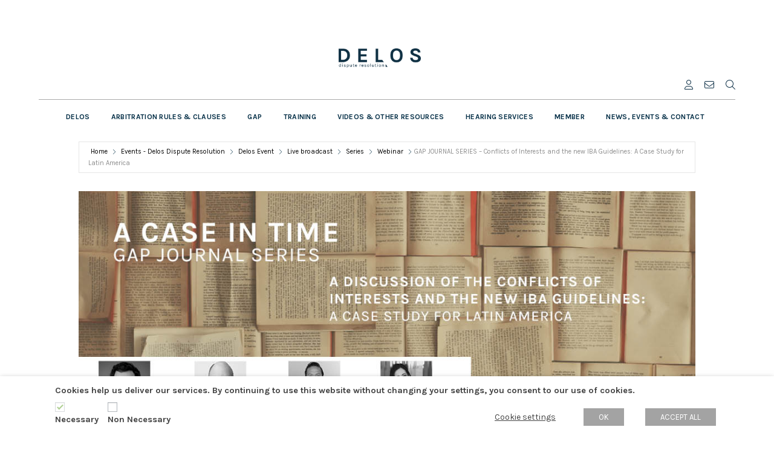

--- FILE ---
content_type: text/html; charset=UTF-8
request_url: https://delosdr.org/my-events/gap-journal-series-conflicts-of-interests-and-the-new-iba-guidelines-a-case-study-for-latin-america/
body_size: 62767
content:
<style>
    .x-header-landmark {
        display: none;
    }
    .page-id-15033 table th, .page-id-15033 table td {
        padding: 1px 1px !important;
        line-height: 1.3;
    }

    .page-id-15033 .e15033-31 table th, .page-id-15033 .e15033-31 table td {
        vertical-align: top !important;
    }

    .page-id-15033 .aligncenter {
        margin: 7px 0px 7px 20px !important;
    }

    .page-id-15033 table td:nth-child(2) {
        padding-left: 20px !important;
    }

    i.x-icon.x-icon-user-alt.mrm.icon0:hover:after {
        content: "MY DELOS";
        position: absolute;
        margin-top: 40px;
        font-size: 13px !important;
        font-weight: 400;
    }

    i.x-icon.x-icon-user-alt.mrm.icon1:hover:after {
        content: "ARBITRATOR DATABASE";
        position: absolute;
        margin-top: 40px;
        font-size: 13px !important;
        font-weight: 400;
    }

    i.x-icon.x-icon-play.mrm.icon2:hover:after {
        content: "VIDEOS LIBRARIES";
        position: absolute;
        margin-top: 40px;
        font-size: 13px !important;
        font-weight: 400;
    }

    a.topbar-menu i.x-icon.x-icon-envelope.mrm:hover:after {
        content: "CONTACT";
        position: absolute;
        margin-top: 40px;
        font-size: 13px !important;
        font-weight: 400;
    }
    .masthead{
        display:none;
    }
    .x-colophon.bottom{
        display:none;
    }

    .page-id-16363 .x-header-landmark,.page-id-16387 .x-header-landmark{
        display:none;
    }
    .section-4-faqs-1 .x-row{
        max-width: 802px;
    }
    .cus-heading-margin{
    /* 	max-width: 802px; */
            max-width: 700px;
        margin:auto;
    }
        .delos-mega-menu {
    /*         background-color: #bfa754; */
            /* Adjust to match the background */
            padding: 6% 7%;
            color: #fff;
            font-family: Karla, sans-serif;
        }
    .delos-mega-menu-column h4 {
        margin: 0!important;
    }

    .delos-mega-menu h4 a{
        font-size: 14px;
        color: white;
        font-weight: 600;
        letter-spacing: 1px;
    }
    .delos-mega-menu h4 a:hover{
       text-decoration: none;
    }

    .delos-mega-menu-top {
        display: flex;
        gap: 30px;
        margin-bottom: 40px;
    }

    /* .delos-mega-menu-column {
        max-width: 200px;
    } */


    .delos-mega-menu-column ul {
        list-style: none;
        padding: 0;
         margin: 40px 0px 0px!important;
    }
/* .delos-mega-menu-column:nth-child(1) ul {
    margin-top: 61px!important;
} */


    .delos-mega-menu-column ul li {
        margin-bottom: -5px;
    }

    .delos-mega-menu-column ul li a {
        color: #e3ddc3;
        text-decoration: none;
        font-size: 12px;
        font-weight: 100;
        letter-spacing: 0.5px;
    }

    .delos-mega-menu-column ul li a:hover {
        text-decoration: underline;
    }

    .delos-mega-menu-bottom {
        display: flex;
        flex-wrap: wrap;
        justify-content: center;
        gap: 0px;
        width: 86%;
        margin: 140px auto 0;
    }

    .delos-mega-menu-button {
        border: 1px solid #fff;
        border-right: 0;
        padding: 10px 0px;
        color: #e3ddc3;
        text-decoration: none;
        font-size: 12px;
        text-transform: uppercase;
        text-align: center;
        flex: 1;
    }

    .delos-mega-menu-button:last-child {
        border: 1px solid #fff !important;
    }

    .delos-mega-menu-button:hover {
        background-color: #fff;
        color: #a68100;
    }

    @media (max-width: 767px) {
			 .delos-mega-menu-top {
        flex-direction:column;
    }
        .delos-mega-menu-button {
            border: 1px solid #fff !important;
        }

        .delos-mega-menu-bottom {
            flex-direction: column;
            margin: 30px auto 0;
        }
    }
    /*.widget_siteorigin-panels-builder {
        display: none !important;
    }*/
    .widget_siteorigin-panels-builder .dls-m40 {
        margin-top: 40px;
    }
    .widget_siteorigin-panels-builder .dls-my10 {
        margin-top: 10px !important;
        margin-bottom: 10px !important;
    }
    .widget_siteorigin-panels-builder .dls-mt10 {
        margin-top: 10px !important;
    }
    .widget_siteorigin-panels-builder .dls-m0 ul.menu {
        margin-top: 0px;
    }
    /* 3rd category css */
    .widget_siteorigin-panels-builder .dls-lb-top-row ul.sub-menu {
        margin-top: 5px;
        margin-left: 10px;
        /*font-style: italic;*/
    }
    /* 3rd category css end */
    #mega-menu-primary .custom-html-widget {
        display: none !important;
    }
    .widget_siteorigin-panels-builder .widget_nav_menu ul>li,
    .widget_siteorigin-panels-builder .widget_nav_menu ul {
        border-top: unset !important;
        border-bottom: unset !important;
        background-color: unset;
    }
    #mega-menu-primary .widget_siteorigin-panels-builder .panel-grid-cell ul li a i.x-framework-icon-initial {
    	display: none;
    }
    .widget_siteorigin-panels-builder .panel-grid.panel-has-style>.panel-row-style {
    	justify-content: unset !important;
    }
    .widget_siteorigin-panels-builder .widget_nav_menu ul>li a {
	    display: unset; 
	    margin: unset !important;
    }
    @media screen and (min-width: 769px) {
        .widget_siteorigin-panels-builder .widget_nav_menu ul>li:not(:last-child) a {
            border-right: unset !important;
        }
    }
    @media screen and (max-width: 768px) {
        .widget_siteorigin-panels-builder .dls-lb-bottom-menu .widget_nav_menu ul>li:not(:last-child) a {
            border-bottom: unset !important;
        }
    }
    .widget_siteorigin-panels-builder .panel-grid-cell .textwidget h4 {
        margin-top: 0px;
    }
    .dls-lb-bottom-menu li.menu-item {
        display: contents;
    }
    @media only screen and (min-width: 769px) and (max-width: 1400px) {
        /*.mega-sub-menu .panel-layout {
            height: 300px;
            overflow-y: scroll;
        }*/
    }
    .mega-sub-menu .panel-layout::-webkit-scrollbar {
	  width: 10px;
	}

	/* Track */
	.mega-sub-menu .panel-layout::-webkit-scrollbar-track {
	  background: #f1f1f1; 
	}
	 
	/* Handle */
	.mega-sub-menu .panel-layout::-webkit-scrollbar-thumb {
	  background: #888; 
	}

	/* Handle on hover */
	.mega-sub-menu .panel-layout::-webkit-scrollbar-thumb:hover {
	  background: #555; 
	}

    #mega-menu-wrap-primary div.panel-layout > div.panel-grid:last-child {
        margin-top: auto !important;
    }
</style>

<div class="dls-main-wrapper"><div class="website-header" style="display:none;"><div class="cs-content x-global-block x-global-block-17642 e17642-e0"><div class="x-section e17642-e2 mdm2-0 my-header" id="my-header"><div class="x-row x-container max width e17642-e3 mdm2-1 mdm2-2 mdm2-3"><div class="x-row-inner"><div class="x-col e17642-e4 mdm2-6 mdm2-7 mdm2-8 delos-header-col-1"><a class="x-image e17642-e5 mdm2-a delos-header-logo" href="/"><img src="https://delosdr.org/wp-content/uploads/2025/11/DELOS-LOGO-VF_small.png" width="200" height="47" alt="Image" loading="lazy"></a></div></div></div><div class="x-row x-container max width e17642-e6 mdm2-1 mdm2-2 mdm2-4"><div class="x-row-inner"><div class="x-col e17642-e7 mdm2-6 mdm2-7 delos-header-col-1"><hr class="x-line e17642-e8 mdm2-b"/></div></div></div><div class="x-row x-container max width e17642-e9 mdm2-1 mdm2-2 mdm2-5"><div class="x-row-inner"><div class="x-col e17642-e10 mdm2-6 mdm2-9 delos-header-col-2"><a class="x-div e17642-e11 mdm2-c" href="https://member-delosdr.org/login/"><i class="x-icon e17642-e12 mdm2-d" aria-hidden="true" data-x-icon-l="&#xf007;"></i></a><a class="x-div e17642-e13 mdm2-c" href="/contact/"><i class="x-icon e17642-e14 mdm2-d" aria-hidden="true" data-x-icon-l="&#xf0e0;"></i></a><a class="x-div e17642-e15 mdm2-c" href="/search/"><i class="x-icon e17642-e16 mdm2-d" aria-hidden="true" data-x-icon-l="&#xf002;"></i></a></div></div></div></div></div><div id="mega-menu-wrap-primary" class="mega-menu-wrap"><div class="mega-menu-toggle"><div class="mega-toggle-blocks-left"><div class='mega-toggle-block mega-menu-toggle-animated-block mega-toggle-block-1' id='mega-toggle-block-1'><button aria-label="Toggle Menu" class="mega-toggle-animated mega-toggle-animated-slider" type="button" aria-expanded="false">
                  <span class="mega-toggle-animated-box">
                    <span class="mega-toggle-animated-inner"></span>
                  </span>
                </button></div></div><div class="mega-toggle-blocks-center"></div><div class="mega-toggle-blocks-right"></div></div><ul id="mega-menu-primary" class="mega-menu max-mega-menu mega-menu-horizontal mega-no-js" data-event="hover_intent" data-effect="fade_up" data-effect-speed="200" data-effect-mobile="slide_right" data-effect-speed-mobile="200" data-mobile-force-width="false" data-second-click="go" data-document-click="collapse" data-vertical-behaviour="standard" data-breakpoint="768" data-unbind="true" data-mobile-state="collapse_all" data-mobile-direction="vertical" data-hover-intent-timeout="300" data-hover-intent-interval="100"><li class="mega-menu-item mega-menu-item-type-custom mega-menu-item-object-custom mega-menu-megamenu mega-menu-item-has-children mega-align-bottom-left mega-menu-megamenu mega-menu-item-17608" id="mega-menu-item-17608"><a class="mega-menu-link" href="https://delosdr.org/about/" aria-expanded="false" tabindex="0">DELOS<span class="mega-indicator" aria-hidden="true"></span></a>
<ul class="mega-sub-menu">
<li class="mega-menu-item mega-menu-item-type-widget widget_siteorigin-panels-builder mega-menu-column-standard mega-menu-columns-1-of-1 mega-menu-item-siteorigin-panels-builder-2" style="--columns:1; --span:1" id="mega-menu-item-siteorigin-panels-builder-2"><div id="pl-w693aee06976e9"  class="panel-layout" ><div id="pg-w693aee06976e9-0"  class="panel-grid panel-has-style" ><div class="dls-lb-top-row panel-row-style panel-row-style-for-w693aee06976e9-0" ><div id="pgc-w693aee06976e9-0-0"  class="panel-grid-cell" ><div id="panel-w693aee06976e9-0-0-0" class="so-panel widget widget_text panel-first-child" data-index="0" >			<div class="textwidget"><h4>Delos</h4>
</div>
		</div><div id="panel-w693aee06976e9-0-0-1" class="so-panel widget widget_nav_menu panel-last-child" data-index="1" ><div class="menu-delos-container"><ul id="menu-delos" class="menu"><li id="menu-item-17616" class="menu-item menu-item-type-custom menu-item-object-custom menu-item-17616"><a href="https://delosdr.org/about/"><i class='x-framework-icon x-framework-icon-initial' data-x-icon-l='&#xf0da;' aria-hidden=true></i>About Delos<i class='x-framework-icon x-framework-icon-menu' data-x-icon-s='&#xf053;' aria-hidden=true></i></a></li>
<li id="menu-item-17619" class="menu-item menu-item-type-custom menu-item-object-custom menu-item-17619"><a href="https://delosdr.org/team-and-committees"><i class='x-framework-icon x-framework-icon-initial' data-x-icon-l='&#xf0da;' aria-hidden=true></i>Leadership &#038; Team<i class='x-framework-icon x-framework-icon-menu' data-x-icon-s='&#xf053;' aria-hidden=true></i></a></li>
<li id="menu-item-17617" class="menu-item menu-item-type-custom menu-item-object-custom menu-item-17617"><a href="https://delosdr.org/board-of-advisors/"><i class='x-framework-icon x-framework-icon-initial' data-x-icon-l='&#xf0da;' aria-hidden=true></i>Board of Advisors<i class='x-framework-icon x-framework-icon-menu' data-x-icon-s='&#xf053;' aria-hidden=true></i></a></li>
<li id="menu-item-17621" class="menu-item menu-item-type-custom menu-item-object-custom menu-item-17621"><a href="https://member-delosdr.org/about/"><i class='x-framework-icon x-framework-icon-initial' data-x-icon-l='&#xf0da;' aria-hidden=true></i>Membership<i class='x-framework-icon x-framework-icon-menu' data-x-icon-s='&#xf053;' aria-hidden=true></i></a></li>
<li id="menu-item-17618" class="menu-item menu-item-type-custom menu-item-object-custom menu-item-17618"><a href="https://delosdr.org/faq/"><i class='x-framework-icon x-framework-icon-initial' data-x-icon-l='&#xf0da;' aria-hidden=true></i>FAQs<i class='x-framework-icon x-framework-icon-menu' data-x-icon-s='&#xf053;' aria-hidden=true></i></a></li>
<li id="menu-item-17622" class="menu-item menu-item-type-custom menu-item-object-custom menu-item-17622"><a href="https://delosdr.org/careers/"><i class='x-framework-icon x-framework-icon-initial' data-x-icon-l='&#xf0da;' aria-hidden=true></i>Careers at Delos<i class='x-framework-icon x-framework-icon-menu' data-x-icon-s='&#xf053;' aria-hidden=true></i></a></li>
</ul></div></div></div><div id="pgc-w693aee06976e9-0-1"  class="panel-grid-cell" ><div id="panel-w693aee06976e9-0-1-0" class="so-panel widget widget_text panel-first-child" data-index="2" >			<div class="textwidget"><h4>Delos-y</h4>
</div>
		</div><div id="panel-w693aee06976e9-0-1-1" class="so-panel widget widget_nav_menu panel-last-child" data-index="3" ><div class="menu-delos-y-container"><ul id="menu-delos-y" class="menu"><li id="menu-item-17623" class="menu-item menu-item-type-custom menu-item-object-custom menu-item-17623"><a href="https://delosdr.org/delos-y/"><i class='x-framework-icon x-framework-icon-initial' data-x-icon-l='&#xf0da;' aria-hidden=true></i>About Delos-Y<i class='x-framework-icon x-framework-icon-menu' data-x-icon-s='&#xf053;' aria-hidden=true></i></a></li>
<li id="menu-item-17624" class="menu-item menu-item-type-custom menu-item-object-custom menu-item-17624"><a href="https://delosdr.org/delos-y/benefactors/"><i class='x-framework-icon x-framework-icon-initial' data-x-icon-l='&#xf0da;' aria-hidden=true></i>Benefactors<i class='x-framework-icon x-framework-icon-menu' data-x-icon-s='&#xf053;' aria-hidden=true></i></a></li>
</ul></div></div></div><div id="pgc-w693aee06976e9-0-2"  class="panel-grid-cell panel-grid-cell-mobile-last" ><div id="panel-w693aee06976e9-0-2-0" class="so-panel widget widget_text panel-first-child" data-index="4" >			<div class="textwidget"><h4>Diversity</h4>
</div>
		</div><div id="panel-w693aee06976e9-0-2-1" class="so-panel widget widget_nav_menu panel-last-child" data-index="5" ><div class="menu-diversity-container"><ul id="menu-diversity" class="menu"><li id="menu-item-17625" class="menu-item menu-item-type-custom menu-item-object-custom menu-item-17625"><a href="https://delosdr.org/diversity/"><i class='x-framework-icon x-framework-icon-initial' data-x-icon-l='&#xf0da;' aria-hidden=true></i>Diversity matters<i class='x-framework-icon x-framework-icon-menu' data-x-icon-s='&#xf053;' aria-hidden=true></i></a></li>
<li id="menu-item-17627" class="menu-item menu-item-type-custom menu-item-object-custom menu-item-17627"><a href="https://delosdr.org/diversity/diversity-by-the-numbers/"><i class='x-framework-icon x-framework-icon-initial' data-x-icon-l='&#xf0da;' aria-hidden=true></i>Diversity by the numbers<i class='x-framework-icon x-framework-icon-menu' data-x-icon-s='&#xf053;' aria-hidden=true></i></a></li>
</ul></div></div></div><div id="pgc-w693aee06976e9-0-3"  class="panel-grid-cell panel-grid-cell-empty" ></div></div></div><div id="pg-w693aee06976e9-1"  class="panel-grid panel-has-style" ><div class="dls-lb-bottom-menu panel-row-style panel-row-style-for-w693aee06976e9-1" ><div id="pgc-w693aee06976e9-1-0"  class="panel-grid-cell" ><div id="panel-w693aee06976e9-1-0-0" class="so-panel widget widget_nav_menu panel-first-child panel-last-child" data-index="6" ><div class="menu-bottom-submenu-container"><ul id="menu-bottom-submenu" class="menu"><li id="menu-item-17628" class="menu-item menu-item-type-custom menu-item-object-custom menu-item-17628"><a href="https://delosdr.org/wp-content/uploads/2021/06/Delos-GAP-2nd-edn-Combined-traffic-lights.pdf"><i class='x-framework-icon x-framework-icon-initial' data-x-icon-l='&#xf0da;' aria-hidden=true></i>GAP Traffic Lights<i class='x-framework-icon x-framework-icon-menu' data-x-icon-s='&#xf053;' aria-hidden=true></i></a></li>
<li id="menu-item-17629" class="menu-item menu-item-type-custom menu-item-object-custom menu-item-17629"><a href="https://member-delosdr.org/delos-arbitrator-database/"><i class='x-framework-icon x-framework-icon-initial' data-x-icon-l='&#xf0da;' aria-hidden=true></i>Arbitrator Database<i class='x-framework-icon x-framework-icon-menu' data-x-icon-s='&#xf053;' aria-hidden=true></i></a></li>
<li id="menu-item-17630" class="menu-item menu-item-type-custom menu-item-object-custom menu-item-17630"><a href="https://delosdr.org/cost-calculator/"><i class='x-framework-icon x-framework-icon-initial' data-x-icon-l='&#xf0da;' aria-hidden=true></i>Costs Calculator<i class='x-framework-icon x-framework-icon-menu' data-x-icon-s='&#xf053;' aria-hidden=true></i></a></li>
<li id="menu-item-17631" class="menu-item menu-item-type-custom menu-item-object-custom menu-item-17631"><a href="https://delosdr.org/past-webinars/by-topic/"><i class='x-framework-icon x-framework-icon-initial' data-x-icon-l='&#xf0da;' aria-hidden=true></i>Past Webinars<i class='x-framework-icon x-framework-icon-menu' data-x-icon-s='&#xf053;' aria-hidden=true></i></a></li>
<li id="menu-item-17632" class="menu-item menu-item-type-custom menu-item-object-custom menu-item-17632"><a href="https://member-delosdr.org/login"><i class='x-framework-icon x-framework-icon-initial' data-x-icon-l='&#xf0da;' aria-hidden=true></i>Sign In<i class='x-framework-icon x-framework-icon-menu' data-x-icon-s='&#xf053;' aria-hidden=true></i></a></li>
</ul></div></div></div></div></div></div></li></ul>
</li><li class="mega-menu-item mega-menu-item-type-custom mega-menu-item-object-custom mega-menu-megamenu mega-menu-item-has-children mega-align-bottom-left mega-menu-megamenu mega-menu-item-17609" id="mega-menu-item-17609"><a class="mega-menu-link" href="https://delosdr.org/rules/" aria-expanded="false" tabindex="0">ARBITRATION RULES & CLAUSES<span class="mega-indicator" aria-hidden="true"></span></a>
<ul class="mega-sub-menu">
<li class="mega-menu-item mega-menu-item-type-widget widget_siteorigin-panels-builder mega-menu-column-standard mega-menu-columns-1-of-1 mega-menu-item-siteorigin-panels-builder-3" style="--columns:1; --span:1" id="mega-menu-item-siteorigin-panels-builder-3"><div id="pl-w693af1616f47a"  class="panel-layout" ><div id="pg-w693af1616f47a-0"  class="panel-grid panel-has-style" ><div class="dls-lb-top-row panel-row-style panel-row-style-for-w693af1616f47a-0" ><div id="pgc-w693af1616f47a-0-0"  class="panel-grid-cell" ><div id="panel-w693af1616f47a-0-0-0" class="so-panel widget widget_text panel-first-child" data-index="0" >			<div class="textwidget"><h4>Rules of Arbitration</h4>
</div>
		</div><div id="panel-w693af1616f47a-0-0-1" class="so-panel widget widget_nav_menu panel-last-child" data-index="1" ><div class="menu-rules-of-arbitration-container"><ul id="menu-rules-of-arbitration" class="menu"><li id="menu-item-17736" class="menu-item menu-item-type-custom menu-item-object-custom menu-item-17736"><a href="https://delosdr.org/rules/"><i class='x-framework-icon x-framework-icon-initial' data-x-icon-l='&#xf0da;' aria-hidden=true></i>EN &#8211; Rules in English<i class='x-framework-icon x-framework-icon-menu' data-x-icon-s='&#xf053;' aria-hidden=true></i></a></li>
<li id="menu-item-17737" class="menu-item menu-item-type-custom menu-item-object-custom menu-item-17737"><a href="https://delosdr.org/rules_es/"><i class='x-framework-icon x-framework-icon-initial' data-x-icon-l='&#xf0da;' aria-hidden=true></i>ES – Reglamento en español<i class='x-framework-icon x-framework-icon-menu' data-x-icon-s='&#xf053;' aria-hidden=true></i></a></li>
<li id="menu-item-17738" class="menu-item menu-item-type-custom menu-item-object-custom menu-item-17738"><a href="https://delosdr.org/rules_fr/"><i class='x-framework-icon x-framework-icon-initial' data-x-icon-l='&#xf0da;' aria-hidden=true></i>FR – Règlement en français<i class='x-framework-icon x-framework-icon-menu' data-x-icon-s='&#xf053;' aria-hidden=true></i></a></li>
<li id="menu-item-17739" class="menu-item menu-item-type-custom menu-item-object-custom menu-item-17739"><a href="https://delosdr.org/regulamento-de-arbitragem/"><i class='x-framework-icon x-framework-icon-initial' data-x-icon-l='&#xf0da;' aria-hidden=true></i>PT – Regulamento em portugues<i class='x-framework-icon x-framework-icon-menu' data-x-icon-s='&#xf053;' aria-hidden=true></i></a></li>
</ul></div></div></div><div id="pgc-w693af1616f47a-0-1"  class="panel-grid-cell" ><div id="panel-w693af1616f47a-0-1-0" class="so-panel widget widget_text panel-first-child" data-index="2" >			<div class="textwidget"><h4>Model Clauses</h4>
</div>
		</div><div id="panel-w693af1616f47a-0-1-1" class="so-panel widget widget_nav_menu panel-last-child" data-index="3" ><div class="menu-model-clauses-container"><ul id="menu-model-clauses" class="menu"><li id="menu-item-17712" class="menu-item menu-item-type-custom menu-item-object-custom menu-item-17712"><a href="https://delosdr.org/model-clauses/"><i class='x-framework-icon x-framework-icon-initial' data-x-icon-l='&#xf0da;' aria-hidden=true></i>EN – Model clauses in English<i class='x-framework-icon x-framework-icon-menu' data-x-icon-s='&#xf053;' aria-hidden=true></i></a></li>
<li id="menu-item-17713" class="menu-item menu-item-type-custom menu-item-object-custom menu-item-17713"><a href="https://delosdr.org/model-clauses_es/"><i class='x-framework-icon x-framework-icon-initial' data-x-icon-l='&#xf0da;' aria-hidden=true></i>ES – Cláusulas modelo en español<i class='x-framework-icon x-framework-icon-menu' data-x-icon-s='&#xf053;' aria-hidden=true></i></a></li>
<li id="menu-item-17714" class="menu-item menu-item-type-custom menu-item-object-custom menu-item-17714"><a href="https://delosdr.org/model-clauses_fr/"><i class='x-framework-icon x-framework-icon-initial' data-x-icon-l='&#xf0da;' aria-hidden=true></i>FR – Clauses types en français<i class='x-framework-icon x-framework-icon-menu' data-x-icon-s='&#xf053;' aria-hidden=true></i></a></li>
<li id="menu-item-17715" class="menu-item menu-item-type-custom menu-item-object-custom menu-item-17715"><a href="https://delosdr.org/clausulas-modelo/"><i class='x-framework-icon x-framework-icon-initial' data-x-icon-l='&#xf0da;' aria-hidden=true></i>PT – Cláusulas modelo em portugues<i class='x-framework-icon x-framework-icon-menu' data-x-icon-s='&#xf053;' aria-hidden=true></i></a></li>
<li id="menu-item-18155" class="menu-item menu-item-type-custom menu-item-object-custom menu-item-18155"><a href="https://delosdr.org/contract-registration/"><i class='x-framework-icon x-framework-icon-initial' data-x-icon-l='&#xf0da;' aria-hidden=true></i>Contract Registration<i class='x-framework-icon x-framework-icon-menu' data-x-icon-s='&#xf053;' aria-hidden=true></i></a></li>
</ul></div></div></div><div id="pgc-w693af1616f47a-0-2"  class="panel-grid-cell panel-grid-cell-mobile-last" ><div id="panel-w693af1616f47a-0-2-0" class="so-panel widget widget_text panel-first-child" data-index="4" >			<div class="textwidget"><h4>Procedure &amp; Arbitrators</h4>
</div>
		</div><div id="panel-w693af1616f47a-0-2-1" class="so-panel widget widget_nav_menu panel-last-child" data-index="5" ><div class="menu-procedure-arbitrators-container"><ul id="menu-procedure-arbitrators" class="menu"><li id="menu-item-18158" class="menu-item menu-item-type-custom menu-item-object-custom menu-item-18158"><a href="https://delosdr.org/procedure/"><i class='x-framework-icon x-framework-icon-initial' data-x-icon-l='&#xf0da;' aria-hidden=true></i>Overview of procedure<i class='x-framework-icon x-framework-icon-menu' data-x-icon-s='&#xf053;' aria-hidden=true></i></a></li>
<li id="menu-item-18159" class="menu-item menu-item-type-custom menu-item-object-custom menu-item-18159"><a href="https://delosdr.org/starting-an-arbitration/"><i class='x-framework-icon x-framework-icon-initial' data-x-icon-l='&#xf0da;' aria-hidden=true></i>Starting an arbitration<i class='x-framework-icon x-framework-icon-menu' data-x-icon-s='&#xf053;' aria-hidden=true></i></a></li>
<li id="menu-item-17658" class="menu-item menu-item-type-custom menu-item-object-custom menu-item-17658"><a href="https://member-delosdr.org/delos-arbitrator-database/"><i class='x-framework-icon x-framework-icon-initial' data-x-icon-l='&#xf0da;' aria-hidden=true></i>Arbitrator Database<i class='x-framework-icon x-framework-icon-menu' data-x-icon-s='&#xf053;' aria-hidden=true></i></a></li>
<li id="menu-item-18160" class="menu-item menu-item-type-custom menu-item-object-custom menu-item-18160"><a href="#"><i class='x-framework-icon x-framework-icon-initial' data-x-icon-l='&#xf0da;' aria-hidden=true></i>Serving as a Delos arbitrator<i class='x-framework-icon x-framework-icon-menu' data-x-icon-s='&#xf053;' aria-hidden=true></i></a></li>
</ul></div></div></div><div id="pgc-w693af1616f47a-0-3"  class="panel-grid-cell panel-grid-cell-empty" ></div></div></div><div id="pg-w693af1616f47a-1"  class="panel-grid panel-has-style" ><div class="dls-lb-top-row panel-row-style panel-row-style-for-w693af1616f47a-1" ><div id="pgc-w693af1616f47a-1-0"  class="panel-grid-cell" ><div id="panel-w693af1616f47a-1-0-0" class="so-panel widget widget_text panel-first-child" data-index="6" >			<div class="textwidget"><h4>Commentary &amp; Industry Offerings</h4>
</div>
		</div><div id="panel-w693af1616f47a-1-0-1" class="so-panel widget widget_nav_menu panel-last-child" data-index="7" ><div class="menu-commentary-container"><ul id="menu-commentary" class="menu"><li id="menu-item-17664" class="menu-item menu-item-type-custom menu-item-object-custom menu-item-17664"><a href="https://delosdr.org/commentary-on-rules/"><i class='x-framework-icon x-framework-icon-initial' data-x-icon-l='&#xf0da;' aria-hidden=true></i>Commentary on Delos arbitration<i class='x-framework-icon x-framework-icon-menu' data-x-icon-s='&#xf053;' aria-hidden=true></i></a></li>
<li id="menu-item-17665" class="menu-item menu-item-type-custom menu-item-object-custom menu-item-17665"><a href="https://delosdr.org/commentary-industry-faq/"><i class='x-framework-icon x-framework-icon-initial' data-x-icon-l='&#xf0da;' aria-hidden=true></i>FAQs<i class='x-framework-icon x-framework-icon-menu' data-x-icon-s='&#xf053;' aria-hidden=true></i></a></li>
<li id="menu-item-18153" class="menu-item menu-item-type-custom menu-item-object-custom menu-item-18153"><a href="https://delosdr.org/delos-comarb/"><i class='x-framework-icon x-framework-icon-initial' data-x-icon-l='&#xf0da;' aria-hidden=true></i>DELOS COMARB<i class='x-framework-icon x-framework-icon-menu' data-x-icon-s='&#xf053;' aria-hidden=true></i></a></li>
</ul></div></div></div><div id="pgc-w693af1616f47a-1-1"  class="panel-grid-cell" ><div id="panel-w693af1616f47a-1-1-0" class="so-panel widget widget_text panel-first-child" data-index="8" >			<div class="textwidget"><h4>Duration &amp; Costs</h4>
</div>
		</div><div id="panel-w693af1616f47a-1-1-1" class="so-panel widget widget_nav_menu panel-last-child" data-index="9" ><div class="menu-duration-costs-container"><ul id="menu-duration-costs" class="menu"><li id="menu-item-17678" class="menu-item menu-item-type-custom menu-item-object-custom menu-item-17678"><a href="https://delosdr.org/duration-costs/"><i class='x-framework-icon x-framework-icon-initial' data-x-icon-l='&#xf0da;' aria-hidden=true></i>Duration &#038; costs of Delos arbitration<i class='x-framework-icon x-framework-icon-menu' data-x-icon-s='&#xf053;' aria-hidden=true></i></a></li>
<li id="menu-item-17679" class="menu-item menu-item-type-custom menu-item-object-custom menu-item-17679"><a href="https://delosdr.org/cost-calculator/"><i class='x-framework-icon x-framework-icon-initial' data-x-icon-l='&#xf0da;' aria-hidden=true></i>Costs Calculator<i class='x-framework-icon x-framework-icon-menu' data-x-icon-s='&#xf053;' aria-hidden=true></i></a></li>
</ul></div></div></div><div id="pgc-w693af1616f47a-1-2"  class="panel-grid-cell panel-grid-cell-empty panel-grid-cell-mobile-last" ></div><div id="pgc-w693af1616f47a-1-3"  class="panel-grid-cell panel-grid-cell-empty" ></div></div></div><div id="pg-w693af1616f47a-2"  class="panel-grid panel-has-style" ><div class="dls-lb-bottom-menu panel-row-style panel-row-style-for-w693af1616f47a-2" ><div id="pgc-w693af1616f47a-2-0"  class="panel-grid-cell" ><div id="panel-w693af1616f47a-2-0-0" class="so-panel widget widget_nav_menu panel-first-child panel-last-child" data-index="10" ><div class="menu-bottom-submenu-container"><ul id="menu-bottom-submenu-1" class="menu"><li class="menu-item menu-item-type-custom menu-item-object-custom menu-item-17628"><a href="https://delosdr.org/wp-content/uploads/2021/06/Delos-GAP-2nd-edn-Combined-traffic-lights.pdf"><i class='x-framework-icon x-framework-icon-initial' data-x-icon-l='&#xf0da;' aria-hidden=true></i>GAP Traffic Lights<i class='x-framework-icon x-framework-icon-menu' data-x-icon-s='&#xf053;' aria-hidden=true></i></a></li>
<li class="menu-item menu-item-type-custom menu-item-object-custom menu-item-17629"><a href="https://member-delosdr.org/delos-arbitrator-database/"><i class='x-framework-icon x-framework-icon-initial' data-x-icon-l='&#xf0da;' aria-hidden=true></i>Arbitrator Database<i class='x-framework-icon x-framework-icon-menu' data-x-icon-s='&#xf053;' aria-hidden=true></i></a></li>
<li class="menu-item menu-item-type-custom menu-item-object-custom menu-item-17630"><a href="https://delosdr.org/cost-calculator/"><i class='x-framework-icon x-framework-icon-initial' data-x-icon-l='&#xf0da;' aria-hidden=true></i>Costs Calculator<i class='x-framework-icon x-framework-icon-menu' data-x-icon-s='&#xf053;' aria-hidden=true></i></a></li>
<li class="menu-item menu-item-type-custom menu-item-object-custom menu-item-17631"><a href="https://delosdr.org/past-webinars/by-topic/"><i class='x-framework-icon x-framework-icon-initial' data-x-icon-l='&#xf0da;' aria-hidden=true></i>Past Webinars<i class='x-framework-icon x-framework-icon-menu' data-x-icon-s='&#xf053;' aria-hidden=true></i></a></li>
<li class="menu-item menu-item-type-custom menu-item-object-custom menu-item-17632"><a href="https://member-delosdr.org/login"><i class='x-framework-icon x-framework-icon-initial' data-x-icon-l='&#xf0da;' aria-hidden=true></i>Sign In<i class='x-framework-icon x-framework-icon-menu' data-x-icon-s='&#xf053;' aria-hidden=true></i></a></li>
</ul></div></div></div></div></div></div></li></ul>
</li><li class="mega-menu-item mega-menu-item-type-custom mega-menu-item-object-custom mega-menu-megamenu mega-menu-item-has-children mega-align-bottom-left mega-menu-megamenu mega-menu-item-17610" id="mega-menu-item-17610"><a class="mega-menu-link" href="https://delosdr.org/gap/jurisdiction-analysis/" aria-expanded="false" tabindex="0">GAP<span class="mega-indicator" aria-hidden="true"></span></a>
<ul class="mega-sub-menu">
<li class="mega-menu-item mega-menu-item-type-widget widget_siteorigin-panels-builder mega-menu-column-standard mega-menu-columns-1-of-1 mega-menu-item-siteorigin-panels-builder-4" style="--columns:1; --span:1" id="mega-menu-item-siteorigin-panels-builder-4"><div id="pl-w693af3b9749e7"  class="panel-layout" ><div id="pg-w693af3b9749e7-0"  class="panel-grid panel-has-style" ><div class="dls-lb-top-row panel-row-style panel-row-style-for-w693af3b9749e7-0" ><div id="pgc-w693af3b9749e7-0-0"  class="panel-grid-cell" ><div id="panel-w693af3b9749e7-0-0-0" class="so-panel widget widget_text panel-first-child" data-index="0" >			<div class="textwidget"><h4>GAP Contents</h4>
</div>
		</div><div id="panel-w693af3b9749e7-0-0-1" class="so-panel widget widget_nav_menu panel-last-child" data-index="1" ><div class="menu-gap-contents-container"><ul id="menu-gap-contents" class="menu"><li id="menu-item-17670" class="menu-item menu-item-type-custom menu-item-object-custom menu-item-17670"><a href="https://delosdr.org/gap/"><i class='x-framework-icon x-framework-icon-initial' data-x-icon-l='&#xf0da;' aria-hidden=true></i>Table of Contents<i class='x-framework-icon x-framework-icon-menu' data-x-icon-s='&#xf053;' aria-hidden=true></i></a></li>
<li id="menu-item-17671" class="menu-item menu-item-type-custom menu-item-object-custom menu-item-17671"><a href="https://delosdr.org/gap/about-acknowledgements/"><i class='x-framework-icon x-framework-icon-initial' data-x-icon-l='&#xf0da;' aria-hidden=true></i>Acknowledgements<i class='x-framework-icon x-framework-icon-menu' data-x-icon-s='&#xf053;' aria-hidden=true></i></a></li>
<li id="menu-item-17672" class="menu-item menu-item-type-custom menu-item-object-custom menu-item-17672"><a href="https://delosdr.org/gap/overview-methodology/"><i class='x-framework-icon x-framework-icon-initial' data-x-icon-l='&#xf0da;' aria-hidden=true></i>Methodology<i class='x-framework-icon x-framework-icon-menu' data-x-icon-s='&#xf053;' aria-hidden=true></i></a></li>
<li id="menu-item-18161" class="menu-item menu-item-type-custom menu-item-object-custom menu-item-18161"><a href="https://delosdr.org/wp-content/uploads/2021/06/Delos-GAP-2nd-edn-Combined-traffic-lights.pdf"><i class='x-framework-icon x-framework-icon-initial' data-x-icon-l='&#xf0da;' aria-hidden=true></i>Traffic Lights Table<i class='x-framework-icon x-framework-icon-menu' data-x-icon-s='&#xf053;' aria-hidden=true></i></a></li>
<li id="menu-item-17673" class="menu-item menu-item-type-custom menu-item-object-custom menu-item-17673"><a href="https://delosdr.org/gap/jurisdiction-analysis/"><i class='x-framework-icon x-framework-icon-initial' data-x-icon-l='&#xf0da;' aria-hidden=true></i>Jurisdiction Analysis<i class='x-framework-icon x-framework-icon-menu' data-x-icon-s='&#xf053;' aria-hidden=true></i></a></li>
</ul></div></div></div><div id="pgc-w693af3b9749e7-0-1"  class="panel-grid-cell" ><div id="panel-w693af3b9749e7-0-1-0" class="so-panel widget widget_text panel-first-child" data-index="2" >			<div class="textwidget"><h4>GAP Related Materials</h4>
</div>
		</div><div id="panel-w693af3b9749e7-0-1-1" class="so-panel widget widget_nav_menu panel-last-child" data-index="3" ><div class="menu-gap-related-materials-container"><ul id="menu-gap-related-materials" class="menu"><li id="menu-item-17688" class="menu-item menu-item-type-custom menu-item-object-custom menu-item-17688"><a href="https://member-delosdr.org/downloads/"><i class='x-framework-icon x-framework-icon-initial' data-x-icon-l='&#xf0da;' aria-hidden=true></i>Download the full GAP<i class='x-framework-icon x-framework-icon-menu' data-x-icon-s='&#xf053;' aria-hidden=true></i></a></li>
<li id="menu-item-17685" class="menu-item menu-item-type-custom menu-item-object-custom menu-item-17685"><a href="https://delosdr.org/gap/reports-reference-sheets/"><i class='x-framework-icon x-framework-icon-initial' data-x-icon-l='&#xf0da;' aria-hidden=true></i>Reports &#038; Reference Sheets<i class='x-framework-icon x-framework-icon-menu' data-x-icon-s='&#xf053;' aria-hidden=true></i></a></li>
<li id="menu-item-17686" class="menu-item menu-item-type-custom menu-item-object-custom menu-item-17686"><a href="https://member-delosdr.org/public-video-library/gap-symposia-video-library/"><i class='x-framework-icon x-framework-icon-initial' data-x-icon-l='&#xf0da;' aria-hidden=true></i>GAP Symposia Videos<i class='x-framework-icon x-framework-icon-menu' data-x-icon-s='&#xf053;' aria-hidden=true></i></a></li>
<li id="menu-item-18162" class="menu-item menu-item-type-custom menu-item-object-custom menu-item-18162"><a href="https://member-delosdr.org/gap-video-library/gap-partner-events/"><i class='x-framework-icon x-framework-icon-initial' data-x-icon-l='&#xf0da;' aria-hidden=true></i>GAP Partner Events<i class='x-framework-icon x-framework-icon-menu' data-x-icon-s='&#xf053;' aria-hidden=true></i></a></li>
<li id="menu-item-18163" class="menu-item menu-item-type-custom menu-item-object-custom menu-item-18163"><a href="https://member-delosdr.org/members-video-library/video-a-case-in-time-gap-headnotes-and-journals/"><i class='x-framework-icon x-framework-icon-initial' data-x-icon-l='&#xf0da;' aria-hidden=true></i>A Case In Time Video Library<i class='x-framework-icon x-framework-icon-menu' data-x-icon-s='&#xf053;' aria-hidden=true></i></a></li>
</ul></div></div></div><div id="pgc-w693af3b9749e7-0-2"  class="panel-grid-cell panel-grid-cell-mobile-last" ><div id="panel-w693af3b9749e7-0-2-0" class="so-panel widget widget_text panel-first-child" data-index="4" >			<div class="textwidget"><h4>GAP News &amp; Events</h4>
</div>
		</div><div id="panel-w693af3b9749e7-0-2-1" class="so-panel widget widget_nav_menu panel-last-child" data-index="5" ><div class="menu-gap-news-events-container"><ul id="menu-gap-news-events" class="menu"><li id="menu-item-18164" class="menu-item menu-item-type-custom menu-item-object-custom menu-item-18164"><a href="https://delosdr.org/gap/sign-up-for-gap-news/"><i class='x-framework-icon x-framework-icon-initial' data-x-icon-l='&#xf0da;' aria-hidden=true></i>Sign up for GAP news<i class='x-framework-icon x-framework-icon-menu' data-x-icon-s='&#xf053;' aria-hidden=true></i></a></li>
<li id="menu-item-17647" class="menu-item menu-item-type-custom menu-item-object-custom menu-item-17647"><a href="https://delosdr.org/a-case-in-time/gap-headnote-series/"><i class='x-framework-icon x-framework-icon-initial' data-x-icon-l='&#xf0da;' aria-hidden=true></i>Headnote Series<i class='x-framework-icon x-framework-icon-menu' data-x-icon-s='&#xf053;' aria-hidden=true></i></a></li>
</ul></div></div></div><div id="pgc-w693af3b9749e7-0-3"  class="panel-grid-cell panel-grid-cell-empty" ></div></div></div><div id="pg-w693af3b9749e7-1"  class="panel-grid panel-has-style" ><div class="dls-lb-bottom-menu panel-row-style panel-row-style-for-w693af3b9749e7-1" ><div id="pgc-w693af3b9749e7-1-0"  class="panel-grid-cell" ><div id="panel-w693af3b9749e7-1-0-0" class="so-panel widget widget_nav_menu panel-first-child panel-last-child" data-index="6" ><div class="menu-bottom-submenu-container"><ul id="menu-bottom-submenu-2" class="menu"><li class="menu-item menu-item-type-custom menu-item-object-custom menu-item-17628"><a href="https://delosdr.org/wp-content/uploads/2021/06/Delos-GAP-2nd-edn-Combined-traffic-lights.pdf"><i class='x-framework-icon x-framework-icon-initial' data-x-icon-l='&#xf0da;' aria-hidden=true></i>GAP Traffic Lights<i class='x-framework-icon x-framework-icon-menu' data-x-icon-s='&#xf053;' aria-hidden=true></i></a></li>
<li class="menu-item menu-item-type-custom menu-item-object-custom menu-item-17629"><a href="https://member-delosdr.org/delos-arbitrator-database/"><i class='x-framework-icon x-framework-icon-initial' data-x-icon-l='&#xf0da;' aria-hidden=true></i>Arbitrator Database<i class='x-framework-icon x-framework-icon-menu' data-x-icon-s='&#xf053;' aria-hidden=true></i></a></li>
<li class="menu-item menu-item-type-custom menu-item-object-custom menu-item-17630"><a href="https://delosdr.org/cost-calculator/"><i class='x-framework-icon x-framework-icon-initial' data-x-icon-l='&#xf0da;' aria-hidden=true></i>Costs Calculator<i class='x-framework-icon x-framework-icon-menu' data-x-icon-s='&#xf053;' aria-hidden=true></i></a></li>
<li class="menu-item menu-item-type-custom menu-item-object-custom menu-item-17631"><a href="https://delosdr.org/past-webinars/by-topic/"><i class='x-framework-icon x-framework-icon-initial' data-x-icon-l='&#xf0da;' aria-hidden=true></i>Past Webinars<i class='x-framework-icon x-framework-icon-menu' data-x-icon-s='&#xf053;' aria-hidden=true></i></a></li>
<li class="menu-item menu-item-type-custom menu-item-object-custom menu-item-17632"><a href="https://member-delosdr.org/login"><i class='x-framework-icon x-framework-icon-initial' data-x-icon-l='&#xf0da;' aria-hidden=true></i>Sign In<i class='x-framework-icon x-framework-icon-menu' data-x-icon-s='&#xf053;' aria-hidden=true></i></a></li>
</ul></div></div></div></div></div></div></li></ul>
</li><li class="mega-menu-item mega-menu-item-type-custom mega-menu-item-object-custom mega-menu-megamenu mega-menu-item-has-children mega-align-bottom-left mega-menu-megamenu mega-menu-item-17611" id="mega-menu-item-17611"><a class="mega-menu-link" href="https://delosdr.org/training/" aria-expanded="false" tabindex="0">TRAINING<span class="mega-indicator" aria-hidden="true"></span></a>
<ul class="mega-sub-menu">
<li class="mega-menu-item mega-menu-item-type-widget widget_siteorigin-panels-builder mega-menu-column-standard mega-menu-columns-1-of-1 mega-menu-item-siteorigin-panels-builder-5" style="--columns:1; --span:1" id="mega-menu-item-siteorigin-panels-builder-5"><div id="pl-w6929c57ab057b"  class="panel-layout" ><div id="pg-w6929c57ab057b-0"  class="panel-grid panel-has-style" ><div class="dls-lb-top-row panel-row-style panel-row-style-for-w6929c57ab057b-0" ><div id="pgc-w6929c57ab057b-0-0"  class="panel-grid-cell" ><div id="panel-w6929c57ab057b-0-0-0" class="so-panel widget widget_text panel-first-child" data-index="0" >			<div class="textwidget"><h4><a>ROAP</a></h4>
</div>
		</div><div id="panel-w6929c57ab057b-0-0-1" class="so-panel widget widget_nav_menu panel-last-child" data-index="1" ><div class="menu-roap-28-11-container"><ul id="menu-roap-28-11" class="menu"><li id="menu-item-17990" class="menu-item menu-item-type-custom menu-item-object-custom menu-item-has-children menu-item-17990"><a><i class='x-framework-icon x-framework-icon-initial' data-x-icon-l='&#xf0da;' aria-hidden=true></i>About<i class='x-framework-icon x-framework-icon-menu' data-x-icon-s='&#xf053;' aria-hidden=true></i></a>
<ul class="sub-menu">
	<li id="menu-item-17991" class="inline-sub-items menu-item menu-item-type-custom menu-item-object-custom menu-item-has-children menu-item-17991"><a><i class='x-framework-icon x-framework-icon-initial' data-x-icon-l='&#xf0da;' aria-hidden=true></i>Find out more<i class='x-framework-icon x-framework-icon-menu' data-x-icon-s='&#xf053;' aria-hidden=true></i></a>
	<ul class="sub-menu">
		<li id="menu-item-18042" class="menu-item menu-item-type-custom menu-item-object-custom menu-item-18042"><a href="https://delosdr.org/remote-oral-advocacy-programme/"><i class='x-framework-icon x-framework-icon-initial' data-x-icon-l='&#xf0da;' aria-hidden=true></i>[ENG]<i class='x-framework-icon x-framework-icon-menu' data-x-icon-s='&#xf053;' aria-hidden=true></i></a></li>
		<li id="menu-item-17992" class="menu-item menu-item-type-custom menu-item-object-custom menu-item-17992"><a href="https://delosdr.org/remote-oral-advocacy-programme/latam/"><i class='x-framework-icon x-framework-icon-initial' data-x-icon-l='&#xf0da;' aria-hidden=true></i>[ESP]<i class='x-framework-icon x-framework-icon-menu' data-x-icon-s='&#xf053;' aria-hidden=true></i></a></li>
		<li id="menu-item-17993" class="menu-item menu-item-type-custom menu-item-object-custom menu-item-17993"><a href="https://delosdr.org/roap-lusofono-sobre/"><i class='x-framework-icon x-framework-icon-initial' data-x-icon-l='&#xf0da;' aria-hidden=true></i>[POR]<i class='x-framework-icon x-framework-icon-menu' data-x-icon-s='&#xf053;' aria-hidden=true></i></a></li>
	</ul>
</li>
	<li id="menu-item-17994" class="menu-item menu-item-type-custom menu-item-object-custom menu-item-17994"><a href="https://delosdr.org/training/oral-advocacy/"><i class='x-framework-icon x-framework-icon-initial' data-x-icon-l='&#xf0da;' aria-hidden=true></i>Learning oral advocacy<i class='x-framework-icon x-framework-icon-menu' data-x-icon-s='&#xf053;' aria-hidden=true></i></a></li>
	<li id="menu-item-17995" class="menu-item menu-item-type-custom menu-item-object-custom menu-item-17995"><a href="https://delosdr.org/training/cross-examination/"><i class='x-framework-icon x-framework-icon-initial' data-x-icon-l='&#xf0da;' aria-hidden=true></i>Learning cross-examination<i class='x-framework-icon x-framework-icon-menu' data-x-icon-s='&#xf053;' aria-hidden=true></i></a></li>
	<li id="menu-item-17996" class="menu-item menu-item-type-custom menu-item-object-custom menu-item-17996"><a href="https://delosdr.org/remote-oral-advocacy-programme/steering-committee/"><i class='x-framework-icon x-framework-icon-initial' data-x-icon-l='&#xf0da;' aria-hidden=true></i>Steering Committee<i class='x-framework-icon x-framework-icon-menu' data-x-icon-s='&#xf053;' aria-hidden=true></i></a></li>
	<li id="menu-item-17997" class="menu-item menu-item-type-custom menu-item-object-custom menu-item-17997"><a href="https://delosdr.org/remote-oral-advocacy-programme/convenors/"><i class='x-framework-icon x-framework-icon-initial' data-x-icon-l='&#xf0da;' aria-hidden=true></i>Convenors<i class='x-framework-icon x-framework-icon-menu' data-x-icon-s='&#xf053;' aria-hidden=true></i></a></li>
	<li id="menu-item-17998" class="menu-item menu-item-type-custom menu-item-object-custom menu-item-17998"><a href="https://delosdr.org/remote-oral-advocacy-programme/testimonials/"><i class='x-framework-icon x-framework-icon-initial' data-x-icon-l='&#xf0da;' aria-hidden=true></i>Testimonials<i class='x-framework-icon x-framework-icon-menu' data-x-icon-s='&#xf053;' aria-hidden=true></i></a></li>
</ul>
</li>
<li id="menu-item-17999" class="dls-my10 menu-item menu-item-type-custom menu-item-object-custom menu-item-17999"><a href="https://delosdr.org/remote-oral-advocacy-programme/applications/"><i class='x-framework-icon x-framework-icon-initial' data-x-icon-l='&#xf0da;' aria-hidden=true></i>Apply / Aplicar / Candidatar-se<i class='x-framework-icon x-framework-icon-menu' data-x-icon-s='&#xf053;' aria-hidden=true></i></a></li>
<li id="menu-item-18000" class="menu-item menu-item-type-custom menu-item-object-custom menu-item-has-children menu-item-18000"><a><i class='x-framework-icon x-framework-icon-initial' data-x-icon-l='&#xf0da;' aria-hidden=true></i>Other<i class='x-framework-icon x-framework-icon-menu' data-x-icon-s='&#xf053;' aria-hidden=true></i></a>
<ul class="sub-menu">
	<li id="menu-item-18001" class="menu-item menu-item-type-custom menu-item-object-custom menu-item-18001"><a href="https://member-delosdr.org/remote-oral-advocacy-programme/"><i class='x-framework-icon x-framework-icon-initial' data-x-icon-l='&#xf0da;' aria-hidden=true></i>Course pages &#038; videos<i class='x-framework-icon x-framework-icon-menu' data-x-icon-s='&#xf053;' aria-hidden=true></i></a></li>
	<li id="menu-item-18002" class="menu-item menu-item-type-custom menu-item-object-custom menu-item-18002"><a href="https://delosdr.org/remote-oral-advocacy-programme/resources/"><i class='x-framework-icon x-framework-icon-initial' data-x-icon-l='&#xf0da;' aria-hidden=true></i>Resources<i class='x-framework-icon x-framework-icon-menu' data-x-icon-s='&#xf053;' aria-hidden=true></i></a></li>
</ul>
</li>
</ul></div></div></div><div id="pgc-w6929c57ab057b-0-1"  class="panel-grid-cell" ><div id="panel-w6929c57ab057b-0-1-0" class="so-panel widget widget_text panel-first-child" data-index="2" >			<div class="textwidget"><h4><a>ROAP [cont]</a></h4>
</div>
		</div><div id="panel-w6929c57ab057b-0-1-1" class="so-panel widget widget_nav_menu panel-last-child" data-index="3" ><div class="menu-roap-cont-28-11-container"><ul id="menu-roap-cont-28-11" class="menu"><li id="menu-item-18003" class="menu-item menu-item-type-custom menu-item-object-custom menu-item-has-children menu-item-18003"><a><i class='x-framework-icon x-framework-icon-initial' data-x-icon-l='&#xf0da;' aria-hidden=true></i>Faculty / Profesorado / Corpo Docente<i class='x-framework-icon x-framework-icon-menu' data-x-icon-s='&#xf053;' aria-hidden=true></i></a>
<ul class="sub-menu">
	<li id="menu-item-18004" class="menu-item menu-item-type-custom menu-item-object-custom menu-item-18004"><a href="https://delosdr.org/remote-oral-advocacy-programme/americas/faculty/"><i class='x-framework-icon x-framework-icon-initial' data-x-icon-l='&#xf0da;' aria-hidden=true></i>Americas<i class='x-framework-icon x-framework-icon-menu' data-x-icon-s='&#xf053;' aria-hidden=true></i></a></li>
	<li id="menu-item-18005" class="menu-item menu-item-type-custom menu-item-object-custom menu-item-18005"><a href="https://delosdr.org/remote-oral-advocacy-programme/asia/faculty/"><i class='x-framework-icon x-framework-icon-initial' data-x-icon-l='&#xf0da;' aria-hidden=true></i>Asia<i class='x-framework-icon x-framework-icon-menu' data-x-icon-s='&#xf053;' aria-hidden=true></i></a></li>
	<li id="menu-item-18006" class="menu-item menu-item-type-custom menu-item-object-custom menu-item-18006"><a href="https://delosdr.org/remote-oral-advocacy-programme/construction/faculty/"><i class='x-framework-icon x-framework-icon-initial' data-x-icon-l='&#xf0da;' aria-hidden=true></i>Construction (EMEA)<i class='x-framework-icon x-framework-icon-menu' data-x-icon-s='&#xf053;' aria-hidden=true></i></a></li>
	<li id="menu-item-18007" class="menu-item menu-item-type-custom menu-item-object-custom menu-item-18007"><a href="https://delosdr.org/remote-oral-advocacy-programme/emea/faculty/"><i class='x-framework-icon x-framework-icon-initial' data-x-icon-l='&#xf0da;' aria-hidden=true></i>EMEA<i class='x-framework-icon x-framework-icon-menu' data-x-icon-s='&#xf053;' aria-hidden=true></i></a></li>
	<li id="menu-item-18008" class="menu-item menu-item-type-custom menu-item-object-custom menu-item-18008"><a href="https://delosdr.org/remote-oral-advocacy-programme/latam/profesorado/"><i class='x-framework-icon x-framework-icon-initial' data-x-icon-l='&#xf0da;' aria-hidden=true></i>LATAM<i class='x-framework-icon x-framework-icon-menu' data-x-icon-s='&#xf053;' aria-hidden=true></i></a></li>
	<li id="menu-item-18009" class="menu-item menu-item-type-custom menu-item-object-custom menu-item-18009"><a href="https://delosdr.org/roap-lusofono-corpo-docente/"><i class='x-framework-icon x-framework-icon-initial' data-x-icon-l='&#xf0da;' aria-hidden=true></i>Lusófono<i class='x-framework-icon x-framework-icon-menu' data-x-icon-s='&#xf053;' aria-hidden=true></i></a></li>
</ul>
</li>
</ul></div></div></div><div id="pgc-w6929c57ab057b-0-2"  class="panel-grid-cell" ><div id="panel-w6929c57ab057b-0-2-0" class="so-panel widget widget_text panel-first-child" data-index="4" >			<div class="textwidget"><h4><a>WAWA</a></h4>
</div>
		</div><div id="panel-w6929c57ab057b-0-2-1" class="so-panel widget widget_nav_menu panel-last-child" data-index="5" ><div class="menu-wawa-28-11-container"><ul id="menu-wawa-28-11" class="menu"><li id="menu-item-18010" class="menu-item menu-item-type-custom menu-item-object-custom menu-item-has-children menu-item-18010"><a><i class='x-framework-icon x-framework-icon-initial' data-x-icon-l='&#xf0da;' aria-hidden=true></i>Written Advocacy<i class='x-framework-icon x-framework-icon-menu' data-x-icon-s='&#xf053;' aria-hidden=true></i></a>
<ul class="sub-menu">
	<li id="menu-item-18011" class="menu-item menu-item-type-custom menu-item-object-custom menu-item-18011"><a href="https://delosdr.org/wawa/written-advocacy/"><i class='x-framework-icon x-framework-icon-initial' data-x-icon-l='&#xf0da;' aria-hidden=true></i>Find out more and apply<i class='x-framework-icon x-framework-icon-menu' data-x-icon-s='&#xf053;' aria-hidden=true></i></a></li>
	<li id="menu-item-18012" class="menu-item menu-item-type-custom menu-item-object-custom menu-item-18012"><a href="https://delosdr.org/wawa/written-advocacy/faculty/"><i class='x-framework-icon x-framework-icon-initial' data-x-icon-l='&#xf0da;' aria-hidden=true></i>Faculty<i class='x-framework-icon x-framework-icon-menu' data-x-icon-s='&#xf053;' aria-hidden=true></i></a></li>
	<li id="menu-item-18013" class="menu-item menu-item-type-custom menu-item-object-custom menu-item-18013"><a href="https://member-delosdr.org/wawa/"><i class='x-framework-icon x-framework-icon-initial' data-x-icon-l='&#xf0da;' aria-hidden=true></i>Course pages &#038; videos<i class='x-framework-icon x-framework-icon-menu' data-x-icon-s='&#xf053;' aria-hidden=true></i></a></li>
</ul>
</li>
<li id="menu-item-18014" class="dls-mt10 menu-item menu-item-type-custom menu-item-object-custom menu-item-has-children menu-item-18014"><a><i class='x-framework-icon x-framework-icon-initial' data-x-icon-l='&#xf0da;' aria-hidden=true></i>Writing Awards<i class='x-framework-icon x-framework-icon-menu' data-x-icon-s='&#xf053;' aria-hidden=true></i></a>
<ul class="sub-menu">
	<li id="menu-item-18015" class="menu-item menu-item-type-custom menu-item-object-custom menu-item-18015"><a href="https://delosdr.org/wawa/writing-awards/"><i class='x-framework-icon x-framework-icon-initial' data-x-icon-l='&#xf0da;' aria-hidden=true></i>Find out more and apply<i class='x-framework-icon x-framework-icon-menu' data-x-icon-s='&#xf053;' aria-hidden=true></i></a></li>
	<li id="menu-item-18016" class="menu-item menu-item-type-custom menu-item-object-custom menu-item-18016"><a href="https://delosdr.org/wawa/writing-awards/faculty/"><i class='x-framework-icon x-framework-icon-initial' data-x-icon-l='&#xf0da;' aria-hidden=true></i>Faculty<i class='x-framework-icon x-framework-icon-menu' data-x-icon-s='&#xf053;' aria-hidden=true></i></a></li>
	<li id="menu-item-18017" class="menu-item menu-item-type-custom menu-item-object-custom menu-item-18017"><a href="https://member-delosdr.org/wawa/"><i class='x-framework-icon x-framework-icon-initial' data-x-icon-l='&#xf0da;' aria-hidden=true></i>Course pages &#038; videos<i class='x-framework-icon x-framework-icon-menu' data-x-icon-s='&#xf053;' aria-hidden=true></i></a></li>
</ul>
</li>
</ul></div></div></div><div id="pgc-w6929c57ab057b-0-3"  class="panel-grid-cell" ><div id="panel-w6929c57ab057b-0-3-0" class="so-panel widget widget_text panel-first-child" data-index="6" >			<div class="textwidget"><h4><a>Thinking Like Clients (TLC)</a></h4>
</div>
		</div><div id="panel-w6929c57ab057b-0-3-1" class="so-panel widget widget_nav_menu" data-index="7" ><div class="menu-corals-learn-with-gcs-28-11-container"><ul id="menu-corals-learn-with-gcs-28-11" class="menu"><li id="menu-item-18039" class="menu-item menu-item-type-custom menu-item-object-custom menu-item-18039"><a href="https://delosdr.org/thinking-like-clients-tlc/"><i class='x-framework-icon x-framework-icon-initial' data-x-icon-l='&#xf0da;' aria-hidden=true></i>Find out more and apply<i class='x-framework-icon x-framework-icon-menu' data-x-icon-s='&#xf053;' aria-hidden=true></i></a></li>
<li id="menu-item-18040" class="menu-item menu-item-type-custom menu-item-object-custom menu-item-18040"><a href="https://delosdr.org/thinking-like-clients-tlc/faculty/"><i class='x-framework-icon x-framework-icon-initial' data-x-icon-l='&#xf0da;' aria-hidden=true></i>Faculty<i class='x-framework-icon x-framework-icon-menu' data-x-icon-s='&#xf053;' aria-hidden=true></i></a></li>
<li id="menu-item-18041" class="menu-item menu-item-type-custom menu-item-object-custom menu-item-18041"><a href="https://member-delosdr.org/thinking-like-clients-tlc/"><i class='x-framework-icon x-framework-icon-initial' data-x-icon-l='&#xf0da;' aria-hidden=true></i>Course pages<i class='x-framework-icon x-framework-icon-menu' data-x-icon-s='&#xf053;' aria-hidden=true></i></a></li>
</ul></div></div><div id="panel-w6929c57ab057b-0-3-2" class="so-panel widget widget_text" data-index="8" ><div class="dls-m40 panel-widget-style panel-widget-style-for-w6929c57ab057b-0-3-2" >			<div class="textwidget"><h4><a>Damages &amp; Valuation</a></h4>
</div>
		</div></div><div id="panel-w6929c57ab057b-0-3-3" class="so-panel widget widget_nav_menu panel-last-child" data-index="9" ><div class="menu-damages-mooc-28-11-container"><ul id="menu-damages-mooc-28-11" class="menu"><li id="menu-item-18036" class="menu-item menu-item-type-custom menu-item-object-custom menu-item-18036"><a href="https://member-delosdr.org/mooc/"><i class='x-framework-icon x-framework-icon-initial' data-x-icon-l='&#xf0da;' aria-hidden=true></i>Self-learning<i class='x-framework-icon x-framework-icon-menu' data-x-icon-s='&#xf053;' aria-hidden=true></i></a></li>
<li id="menu-item-18165" class="menu-item menu-item-type-custom menu-item-object-custom menu-item-18165"><a href="https://member-delosdr.org/my-courses/"><i class='x-framework-icon x-framework-icon-initial' data-x-icon-l='&#xf0da;' aria-hidden=true></i>Self-learning progression tracking<i class='x-framework-icon x-framework-icon-menu' data-x-icon-s='&#xf053;' aria-hidden=true></i></a></li>
<li id="menu-item-18037" class="menu-item menu-item-type-custom menu-item-object-custom menu-item-18037"><a href="https://delosdr.org/facilitated-damages-mooc/"><i class='x-framework-icon x-framework-icon-initial' data-x-icon-l='&#xf0da;' aria-hidden=true></i>Structured learning – find out more and apply<i class='x-framework-icon x-framework-icon-menu' data-x-icon-s='&#xf053;' aria-hidden=true></i></a></li>
<li id="menu-item-18038" class="menu-item menu-item-type-custom menu-item-object-custom menu-item-18038"><a href="https://member-delosdr.org/facilitated-damages-mooc/"><i class='x-framework-icon x-framework-icon-initial' data-x-icon-l='&#xf0da;' aria-hidden=true></i>Structured learning – course pages<i class='x-framework-icon x-framework-icon-menu' data-x-icon-s='&#xf053;' aria-hidden=true></i></a></li>
</ul></div></div></div></div></div><div id="pg-w6929c57ab057b-1"  class="panel-grid panel-has-style" ><div class="dls-lb-bottom-menu panel-row-style panel-row-style-for-w6929c57ab057b-1" ><div id="pgc-w6929c57ab057b-1-0"  class="panel-grid-cell" ><div id="panel-w6929c57ab057b-1-0-0" class="so-panel widget widget_nav_menu panel-first-child panel-last-child" data-index="10" ><div class="menu-bottom-submenu-container"><ul id="menu-bottom-submenu-3" class="menu"><li class="menu-item menu-item-type-custom menu-item-object-custom menu-item-17628"><a href="https://delosdr.org/wp-content/uploads/2021/06/Delos-GAP-2nd-edn-Combined-traffic-lights.pdf"><i class='x-framework-icon x-framework-icon-initial' data-x-icon-l='&#xf0da;' aria-hidden=true></i>GAP Traffic Lights<i class='x-framework-icon x-framework-icon-menu' data-x-icon-s='&#xf053;' aria-hidden=true></i></a></li>
<li class="menu-item menu-item-type-custom menu-item-object-custom menu-item-17629"><a href="https://member-delosdr.org/delos-arbitrator-database/"><i class='x-framework-icon x-framework-icon-initial' data-x-icon-l='&#xf0da;' aria-hidden=true></i>Arbitrator Database<i class='x-framework-icon x-framework-icon-menu' data-x-icon-s='&#xf053;' aria-hidden=true></i></a></li>
<li class="menu-item menu-item-type-custom menu-item-object-custom menu-item-17630"><a href="https://delosdr.org/cost-calculator/"><i class='x-framework-icon x-framework-icon-initial' data-x-icon-l='&#xf0da;' aria-hidden=true></i>Costs Calculator<i class='x-framework-icon x-framework-icon-menu' data-x-icon-s='&#xf053;' aria-hidden=true></i></a></li>
<li class="menu-item menu-item-type-custom menu-item-object-custom menu-item-17631"><a href="https://delosdr.org/past-webinars/by-topic/"><i class='x-framework-icon x-framework-icon-initial' data-x-icon-l='&#xf0da;' aria-hidden=true></i>Past Webinars<i class='x-framework-icon x-framework-icon-menu' data-x-icon-s='&#xf053;' aria-hidden=true></i></a></li>
<li class="menu-item menu-item-type-custom menu-item-object-custom menu-item-17632"><a href="https://member-delosdr.org/login"><i class='x-framework-icon x-framework-icon-initial' data-x-icon-l='&#xf0da;' aria-hidden=true></i>Sign In<i class='x-framework-icon x-framework-icon-menu' data-x-icon-s='&#xf053;' aria-hidden=true></i></a></li>
</ul></div></div></div></div></div></div></li></ul>
</li><li class="mega-menu-item mega-menu-item-type-custom mega-menu-item-object-custom mega-menu-megamenu mega-menu-item-has-children mega-align-bottom-left mega-menu-megamenu mega-menu-item-17612" id="mega-menu-item-17612"><a class="mega-menu-link" href="https://delosdr.org/know-how/" aria-expanded="false" tabindex="0">VIDEOS & OTHER RESOURCES<span class="mega-indicator" aria-hidden="true"></span></a>
<ul class="mega-sub-menu">
<li class="mega-menu-item mega-menu-item-type-widget widget_siteorigin-panels-builder mega-menu-column-standard mega-menu-columns-1-of-1 mega-menu-item-siteorigin-panels-builder-6" style="--columns:1; --span:1" id="mega-menu-item-siteorigin-panels-builder-6"><div id="pl-w693afcd9d76d4"  class="panel-layout" ><div id="pg-w693afcd9d76d4-0"  class="panel-grid panel-has-style" ><div class="dls-lb-top-row panel-row-style panel-row-style-for-w693afcd9d76d4-0" ><div id="pgc-w693afcd9d76d4-0-0"  class="panel-grid-cell" ><div id="panel-w693afcd9d76d4-0-0-0" class="so-panel widget widget_text panel-first-child" data-index="0" >			<div class="textwidget"><h4>Public Video Library</h4>
</div>
		</div><div id="panel-w693afcd9d76d4-0-0-1" class="so-panel widget widget_nav_menu panel-last-child" data-index="1" ><div class="menu-public-video-library-container"><ul id="menu-public-video-library" class="menu"><li id="menu-item-18166" class="menu-item menu-item-type-custom menu-item-object-custom menu-item-18166"><a href="https://member-delosdr.org/public-video-library/"><i class='x-framework-icon x-framework-icon-initial' data-x-icon-l='&#xf0da;' aria-hidden=true></i>All public videos<i class='x-framework-icon x-framework-icon-menu' data-x-icon-s='&#xf053;' aria-hidden=true></i></a></li>
<li id="menu-item-18167" class="menu-item menu-item-type-custom menu-item-object-custom menu-item-18167"><a href="https://delosdr.org/past-webinars/by-topic/"><i class='x-framework-icon x-framework-icon-initial' data-x-icon-l='&#xf0da;' aria-hidden=true></i>Index of video topics<i class='x-framework-icon x-framework-icon-menu' data-x-icon-s='&#xf053;' aria-hidden=true></i></a></li>
<li id="menu-item-18168" class="menu-item menu-item-type-custom menu-item-object-custom menu-item-18168"><a href="https://delosdr.org/cafearbitral/"><i class='x-framework-icon x-framework-icon-initial' data-x-icon-l='&#xf0da;' aria-hidden=true></i>Café Arbitral &#8211; Lista de episodios<i class='x-framework-icon x-framework-icon-menu' data-x-icon-s='&#xf053;' aria-hidden=true></i></a></li>
<li id="menu-item-18169" class="menu-item menu-item-type-custom menu-item-object-custom menu-item-18169"><a href="https://member-delosdr.org/public-video-library/how-to-video-library/"><i class='x-framework-icon x-framework-icon-initial' data-x-icon-l='&#xf0da;' aria-hidden=true></i>‘How to’ videos<i class='x-framework-icon x-framework-icon-menu' data-x-icon-s='&#xf053;' aria-hidden=true></i></a></li>
</ul></div></div></div><div id="pgc-w693afcd9d76d4-0-1"  class="panel-grid-cell" ><div id="panel-w693afcd9d76d4-0-1-0" class="so-panel widget widget_text panel-first-child" data-index="2" >			<div class="textwidget"><h4>Member Video Library</h4>
</div>
		</div><div id="panel-w693afcd9d76d4-0-1-1" class="so-panel widget widget_nav_menu panel-last-child" data-index="3" ><div class="menu-member-video-library-container"><ul id="menu-member-video-library" class="menu"><li id="menu-item-17708" class="menu-item menu-item-type-custom menu-item-object-custom menu-item-17708"><a href="https://member-delosdr.org/members-video-library/"><i class='x-framework-icon x-framework-icon-initial' data-x-icon-l='&#xf0da;' aria-hidden=true></i>All member videos<i class='x-framework-icon x-framework-icon-menu' data-x-icon-s='&#xf053;' aria-hidden=true></i></a></li>
<li id="menu-item-17709" class="menu-item menu-item-type-custom menu-item-object-custom menu-item-has-children menu-item-17709"><a href="#"><i class='x-framework-icon x-framework-icon-initial' data-x-icon-l='&#xf0da;' aria-hidden=true></i>In Conversation With Neil<i class='x-framework-icon x-framework-icon-menu' data-x-icon-s='&#xf053;' aria-hidden=true></i></a>
<ul class="sub-menu">
	<li id="menu-item-18170" class="menu-item menu-item-type-custom menu-item-object-custom menu-item-18170"><a href="https://delosdr.org/in-conversation-with-neil/"><i class='x-framework-icon x-framework-icon-initial' data-x-icon-l='&#xf0da;' aria-hidden=true></i>About and index of topics<i class='x-framework-icon x-framework-icon-menu' data-x-icon-s='&#xf053;' aria-hidden=true></i></a></li>
	<li id="menu-item-18171" class="menu-item menu-item-type-custom menu-item-object-custom menu-item-18171"><a href="https://member-delosdr.org/members-video-library/in-conversation-with-neil-video-library/"><i class='x-framework-icon x-framework-icon-initial' data-x-icon-l='&#xf0da;' aria-hidden=true></i>All conversation videos<i class='x-framework-icon x-framework-icon-menu' data-x-icon-s='&#xf053;' aria-hidden=true></i></a></li>
</ul>
</li>
<li id="menu-item-18172" class="menu-item menu-item-type-custom menu-item-object-custom menu-item-has-children menu-item-18172"><a href="#"><i class='x-framework-icon x-framework-icon-initial' data-x-icon-l='&#xf0da;' aria-hidden=true></i>TagTime<i class='x-framework-icon x-framework-icon-menu' data-x-icon-s='&#xf053;' aria-hidden=true></i></a>
<ul class="sub-menu">
	<li id="menu-item-18173" class="menu-item menu-item-type-custom menu-item-object-custom menu-item-18173"><a href="https://delosdr.org/tagtime/"><i class='x-framework-icon x-framework-icon-initial' data-x-icon-l='&#xf0da;' aria-hidden=true></i>About<i class='x-framework-icon x-framework-icon-menu' data-x-icon-s='&#xf053;' aria-hidden=true></i></a></li>
	<li id="menu-item-18174" class="menu-item menu-item-type-custom menu-item-object-custom menu-item-18174"><a href="https://delosdr.org/past-webinars/list-of-episodes-tagtime/"><i class='x-framework-icon x-framework-icon-initial' data-x-icon-l='&#xf0da;' aria-hidden=true></i>All TagTime videos<i class='x-framework-icon x-framework-icon-menu' data-x-icon-s='&#xf053;' aria-hidden=true></i></a></li>
</ul>
</li>
</ul></div></div></div><div id="pgc-w693afcd9d76d4-0-2"  class="panel-grid-cell" ><div id="panel-w693afcd9d76d4-0-2-0" class="so-panel widget widget_text panel-first-child" data-index="4" >			<div class="textwidget"><h4>Other Delos Resources</h4>
</div>
		</div><div id="panel-w693afcd9d76d4-0-2-1" class="so-panel widget widget_nav_menu panel-last-child" data-index="5" ><div class="menu-other-delos-resources-container"><ul id="menu-other-delos-resources" class="menu"><li id="menu-item-17723" class="menu-item menu-item-type-custom menu-item-object-custom menu-item-17723"><a href="https://delosdr.org/know-how/"><i class='x-framework-icon x-framework-icon-initial' data-x-icon-l='&#xf0da;' aria-hidden=true></i>Overview of available resources<i class='x-framework-icon x-framework-icon-menu' data-x-icon-s='&#xf053;' aria-hidden=true></i></a></li>
<li id="menu-item-17724" class="menu-item menu-item-type-custom menu-item-object-custom menu-item-17724"><a href="https://delosdr.org/commentary-on-rules/"><i class='x-framework-icon x-framework-icon-initial' data-x-icon-l='&#xf0da;' aria-hidden=true></i>About Delos Arbitration<i class='x-framework-icon x-framework-icon-menu' data-x-icon-s='&#xf053;' aria-hidden=true></i></a></li>
<li id="menu-item-17726" class="menu-item menu-item-type-custom menu-item-object-custom menu-item-17726"><a href="https://delosdr.org/remote-oral-advocacy-programme/resources/"><i class='x-framework-icon x-framework-icon-initial' data-x-icon-l='&#xf0da;' aria-hidden=true></i>Oral advocacy<i class='x-framework-icon x-framework-icon-menu' data-x-icon-s='&#xf053;' aria-hidden=true></i></a></li>
<li id="menu-item-17727" class="menu-item menu-item-type-custom menu-item-object-custom menu-item-17727"><a href="https://delosdr.org/resources-on-virtual-hearings/"><i class='x-framework-icon x-framework-icon-initial' data-x-icon-l='&#xf0da;' aria-hidden=true></i>Remote/virtual hearings<i class='x-framework-icon x-framework-icon-menu' data-x-icon-s='&#xf053;' aria-hidden=true></i></a></li>
<li id="menu-item-17728" class="menu-item menu-item-type-custom menu-item-object-custom menu-item-17728"><a href="https://delosdr.org/checklist-on-holding-hearings-in-times-of-covid-19/"><i class='x-framework-icon x-framework-icon-initial' data-x-icon-l='&#xf0da;' aria-hidden=true></i>COVID-19 hearings checklist [ENG]<i class='x-framework-icon x-framework-icon-menu' data-x-icon-s='&#xf053;' aria-hidden=true></i></a></li>
<li id="menu-item-18182" class="menu-item menu-item-type-custom menu-item-object-custom menu-item-18182"><a href="https://delosdr.org/hearings-in-times-of-covid-19-chinese/"><i class='x-framework-icon x-framework-icon-initial' data-x-icon-l='&#xf0da;' aria-hidden=true></i>COVID-19 hearings checklist [中文]<i class='x-framework-icon x-framework-icon-menu' data-x-icon-s='&#xf053;' aria-hidden=true></i></a></li>
</ul></div></div></div><div id="pgc-w693afcd9d76d4-0-3"  class="panel-grid-cell" ><div id="panel-w693afcd9d76d4-0-3-0" class="so-panel widget widget_text panel-first-child" data-index="6" >			<div class="textwidget"><h4>IA Community Videos</h4>
</div>
		</div><div id="panel-w693afcd9d76d4-0-3-1" class="so-panel widget widget_nav_menu panel-last-child" data-index="7" ><div class="menu-ia-community-videos-container"><ul id="menu-ia-community-videos" class="menu"><li id="menu-item-17696" class="menu-item menu-item-type-custom menu-item-object-custom menu-item-17696"><a href="https://member-delosdr.org/public-video-library/ia-world-in-video/"><i class='x-framework-icon x-framework-icon-initial' data-x-icon-l='&#xf0da;' aria-hidden=true></i>IA World in Video<i class='x-framework-icon x-framework-icon-menu' data-x-icon-s='&#xf053;' aria-hidden=true></i></a></li>
<li id="menu-item-18184" class="menu-item menu-item-type-custom menu-item-object-custom menu-item-18184"><a href="https://member-delosdr.org/public-video-library/video-submission/"><i class='x-framework-icon x-framework-icon-initial' data-x-icon-l='&#xf0da;' aria-hidden=true></i>Submit Your Video<i class='x-framework-icon x-framework-icon-menu' data-x-icon-s='&#xf053;' aria-hidden=true></i></a></li>
</ul></div></div></div></div></div><div id="pg-w693afcd9d76d4-1"  class="panel-grid panel-has-style" ><div class="dls-lb-top-row panel-row-style panel-row-style-for-w693afcd9d76d4-1" ><div id="pgc-w693afcd9d76d4-1-0"  class="panel-grid-cell panel-grid-cell-empty" ></div><div id="pgc-w693afcd9d76d4-1-1"  class="panel-grid-cell panel-grid-cell-empty" ></div><div id="pgc-w693afcd9d76d4-1-2"  class="panel-grid-cell panel-grid-cell-empty panel-grid-cell-mobile-last" ></div><div id="pgc-w693afcd9d76d4-1-3"  class="panel-grid-cell panel-grid-cell-empty" ></div></div></div><div id="pg-w693afcd9d76d4-2"  class="panel-grid panel-has-style" ><div class="dls-lb-bottom-menu panel-row-style panel-row-style-for-w693afcd9d76d4-2" ><div id="pgc-w693afcd9d76d4-2-0"  class="panel-grid-cell" ><div id="panel-w693afcd9d76d4-2-0-0" class="so-panel widget widget_nav_menu panel-first-child panel-last-child" data-index="8" ><div class="menu-bottom-submenu-container"><ul id="menu-bottom-submenu-4" class="menu"><li class="menu-item menu-item-type-custom menu-item-object-custom menu-item-17628"><a href="https://delosdr.org/wp-content/uploads/2021/06/Delos-GAP-2nd-edn-Combined-traffic-lights.pdf"><i class='x-framework-icon x-framework-icon-initial' data-x-icon-l='&#xf0da;' aria-hidden=true></i>GAP Traffic Lights<i class='x-framework-icon x-framework-icon-menu' data-x-icon-s='&#xf053;' aria-hidden=true></i></a></li>
<li class="menu-item menu-item-type-custom menu-item-object-custom menu-item-17629"><a href="https://member-delosdr.org/delos-arbitrator-database/"><i class='x-framework-icon x-framework-icon-initial' data-x-icon-l='&#xf0da;' aria-hidden=true></i>Arbitrator Database<i class='x-framework-icon x-framework-icon-menu' data-x-icon-s='&#xf053;' aria-hidden=true></i></a></li>
<li class="menu-item menu-item-type-custom menu-item-object-custom menu-item-17630"><a href="https://delosdr.org/cost-calculator/"><i class='x-framework-icon x-framework-icon-initial' data-x-icon-l='&#xf0da;' aria-hidden=true></i>Costs Calculator<i class='x-framework-icon x-framework-icon-menu' data-x-icon-s='&#xf053;' aria-hidden=true></i></a></li>
<li class="menu-item menu-item-type-custom menu-item-object-custom menu-item-17631"><a href="https://delosdr.org/past-webinars/by-topic/"><i class='x-framework-icon x-framework-icon-initial' data-x-icon-l='&#xf0da;' aria-hidden=true></i>Past Webinars<i class='x-framework-icon x-framework-icon-menu' data-x-icon-s='&#xf053;' aria-hidden=true></i></a></li>
<li class="menu-item menu-item-type-custom menu-item-object-custom menu-item-17632"><a href="https://member-delosdr.org/login"><i class='x-framework-icon x-framework-icon-initial' data-x-icon-l='&#xf0da;' aria-hidden=true></i>Sign In<i class='x-framework-icon x-framework-icon-menu' data-x-icon-s='&#xf053;' aria-hidden=true></i></a></li>
</ul></div></div></div></div></div></div></li></ul>
</li><li class="mega-menu-item mega-menu-item-type-custom mega-menu-item-object-custom mega-menu-megamenu mega-menu-item-has-children mega-align-bottom-left mega-menu-megamenu mega-menu-item-17613" id="mega-menu-item-17613"><a class="mega-menu-link" href="https://hearings.paris/" aria-expanded="false" tabindex="0">HEARING SERVICES<span class="mega-indicator" aria-hidden="true"></span></a>
<ul class="mega-sub-menu">
<li class="mega-menu-item mega-menu-item-type-widget widget_siteorigin-panels-builder mega-menu-column-standard mega-menu-columns-1-of-1 mega-menu-item-siteorigin-panels-builder-9" style="--columns:1; --span:1" id="mega-menu-item-siteorigin-panels-builder-9"><div id="pl-w693b010286138"  class="panel-layout" ><div id="pg-w693b010286138-0"  class="panel-grid panel-has-style" ><div class="dls-lb-top-row panel-row-style panel-row-style-for-w693b010286138-0" ><div id="pgc-w693b010286138-0-0"  class="panel-grid-cell" ><div id="panel-w693b010286138-0-0-0" class="so-panel widget widget_text panel-first-child" data-index="0" >			<div class="textwidget"><h4>Paris Arbitration Centre By Delos</h4>
</div>
		</div><div id="panel-w693b010286138-0-0-1" class="so-panel widget widget_nav_menu panel-last-child" data-index="1" ><div class="menu-paris-arbitration-centre-by-delos-container"><ul id="menu-paris-arbitration-centre-by-delos" class="menu"><li id="menu-item-18185" class="menu-item menu-item-type-custom menu-item-object-custom menu-item-18185"><a href="https://hearings.paris/index.php/contact-booking/"><i class='x-framework-icon x-framework-icon-initial' data-x-icon-l='&#xf0da;' aria-hidden=true></i>Contact &#038; Booking<i class='x-framework-icon x-framework-icon-menu' data-x-icon-s='&#xf053;' aria-hidden=true></i></a></li>
<li id="menu-item-18186" class="menu-item menu-item-type-custom menu-item-object-custom menu-item-18186"><a href="https://hearings.paris/index.php/location/"><i class='x-framework-icon x-framework-icon-initial' data-x-icon-l='&#xf0da;' aria-hidden=true></i>Location<i class='x-framework-icon x-framework-icon-menu' data-x-icon-s='&#xf053;' aria-hidden=true></i></a></li>
<li id="menu-item-18187" class="menu-item menu-item-type-custom menu-item-object-custom menu-item-18187"><a href="https://hearings.paris/index.php/rooms-2/"><i class='x-framework-icon x-framework-icon-initial' data-x-icon-l='&#xf0da;' aria-hidden=true></i>Rooms<i class='x-framework-icon x-framework-icon-menu' data-x-icon-s='&#xf053;' aria-hidden=true></i></a></li>
<li id="menu-item-18188" class="menu-item menu-item-type-custom menu-item-object-custom menu-item-18188"><a href="https://hearings.paris/index.php/virtual-hybrid-hearings/"><i class='x-framework-icon x-framework-icon-initial' data-x-icon-l='&#xf0da;' aria-hidden=true></i>Remote &#038; Hybrid Hearings<i class='x-framework-icon x-framework-icon-menu' data-x-icon-s='&#xf053;' aria-hidden=true></i></a></li>
<li id="menu-item-18189" class="menu-item menu-item-type-custom menu-item-object-custom menu-item-18189"><a href="https://hearings.paris/index.php/other-facilities/"><i class='x-framework-icon x-framework-icon-initial' data-x-icon-l='&#xf0da;' aria-hidden=true></i>Nearby Hotels<i class='x-framework-icon x-framework-icon-menu' data-x-icon-s='&#xf053;' aria-hidden=true></i></a></li>
<li id="menu-item-18190" class="menu-item menu-item-type-custom menu-item-object-custom menu-item-18190"><a href="https://hearings.paris/index.php/pricing/"><i class='x-framework-icon x-framework-icon-initial' data-x-icon-l='&#xf0da;' aria-hidden=true></i>Pricing<i class='x-framework-icon x-framework-icon-menu' data-x-icon-s='&#xf053;' aria-hidden=true></i></a></li>
</ul></div></div></div><div id="pgc-w693b010286138-0-1"  class="panel-grid-cell" ><div id="panel-w693b010286138-0-1-0" class="so-panel widget widget_text panel-first-child" data-index="2" >			<div class="textwidget"><h4>PAC In The Community</h4>
</div>
		</div><div id="panel-w693b010286138-0-1-1" class="so-panel widget widget_nav_menu panel-last-child" data-index="3" ><div class="menu-pac-in-the-community-container"><ul id="menu-pac-in-the-community" class="menu"><li id="menu-item-18191" class="menu-item menu-item-type-custom menu-item-object-custom menu-item-18191"><a href="https://hearings.paris/index.php/conferences/"><i class='x-framework-icon x-framework-icon-initial' data-x-icon-l='&#xf0da;' aria-hidden=true></i>Conferences<i class='x-framework-icon x-framework-icon-menu' data-x-icon-s='&#xf053;' aria-hidden=true></i></a></li>
<li id="menu-item-18192" class="menu-item menu-item-type-custom menu-item-object-custom menu-item-18192"><a href="https://hearings.paris/index.php/virtual-tenants/"><i class='x-framework-icon x-framework-icon-initial' data-x-icon-l='&#xf0da;' aria-hidden=true></i>Virtual tenants<i class='x-framework-icon x-framework-icon-menu' data-x-icon-s='&#xf053;' aria-hidden=true></i></a></li>
<li id="menu-item-18193" class="menu-item menu-item-type-custom menu-item-object-custom menu-item-18193"><a href="https://hearings.paris/index.php/piaf/"><i class='x-framework-icon x-framework-icon-initial' data-x-icon-l='&#xf0da;' aria-hidden=true></i>Paris International Arbitration Fellowships (PIAF)<i class='x-framework-icon x-framework-icon-menu' data-x-icon-s='&#xf053;' aria-hidden=true></i></a></li>
</ul></div></div></div><div id="pgc-w693b010286138-0-2"  class="panel-grid-cell panel-grid-cell-empty panel-grid-cell-mobile-last" ></div><div id="pgc-w693b010286138-0-3"  class="panel-grid-cell panel-grid-cell-empty" ></div></div></div><div id="pg-w693b010286138-1"  class="panel-grid panel-has-style" ><div class="dls-lb-bottom-menu panel-row-style panel-row-style-for-w693b010286138-1" ><div id="pgc-w693b010286138-1-0"  class="panel-grid-cell" ><div id="panel-w693b010286138-1-0-0" class="so-panel widget widget_nav_menu panel-first-child panel-last-child" data-index="4" ><div class="menu-bottom-submenu-container"><ul id="menu-bottom-submenu-5" class="menu"><li class="menu-item menu-item-type-custom menu-item-object-custom menu-item-17628"><a href="https://delosdr.org/wp-content/uploads/2021/06/Delos-GAP-2nd-edn-Combined-traffic-lights.pdf"><i class='x-framework-icon x-framework-icon-initial' data-x-icon-l='&#xf0da;' aria-hidden=true></i>GAP Traffic Lights<i class='x-framework-icon x-framework-icon-menu' data-x-icon-s='&#xf053;' aria-hidden=true></i></a></li>
<li class="menu-item menu-item-type-custom menu-item-object-custom menu-item-17629"><a href="https://member-delosdr.org/delos-arbitrator-database/"><i class='x-framework-icon x-framework-icon-initial' data-x-icon-l='&#xf0da;' aria-hidden=true></i>Arbitrator Database<i class='x-framework-icon x-framework-icon-menu' data-x-icon-s='&#xf053;' aria-hidden=true></i></a></li>
<li class="menu-item menu-item-type-custom menu-item-object-custom menu-item-17630"><a href="https://delosdr.org/cost-calculator/"><i class='x-framework-icon x-framework-icon-initial' data-x-icon-l='&#xf0da;' aria-hidden=true></i>Costs Calculator<i class='x-framework-icon x-framework-icon-menu' data-x-icon-s='&#xf053;' aria-hidden=true></i></a></li>
<li class="menu-item menu-item-type-custom menu-item-object-custom menu-item-17631"><a href="https://delosdr.org/past-webinars/by-topic/"><i class='x-framework-icon x-framework-icon-initial' data-x-icon-l='&#xf0da;' aria-hidden=true></i>Past Webinars<i class='x-framework-icon x-framework-icon-menu' data-x-icon-s='&#xf053;' aria-hidden=true></i></a></li>
<li class="menu-item menu-item-type-custom menu-item-object-custom menu-item-17632"><a href="https://member-delosdr.org/login"><i class='x-framework-icon x-framework-icon-initial' data-x-icon-l='&#xf0da;' aria-hidden=true></i>Sign In<i class='x-framework-icon x-framework-icon-menu' data-x-icon-s='&#xf053;' aria-hidden=true></i></a></li>
</ul></div></div></div></div></div></div></li></ul>
</li><li class="mega-menu-item mega-menu-item-type-custom mega-menu-item-object-custom mega-menu-megamenu mega-menu-item-has-children mega-align-bottom-left mega-menu-megamenu mega-menu-item-17614" id="mega-menu-item-17614"><a class="mega-menu-link" href="https://member-delosdr.org/membership-account/" aria-expanded="false" tabindex="0">MEMBER<span class="mega-indicator" aria-hidden="true"></span></a>
<ul class="mega-sub-menu">
<li class="mega-menu-item mega-menu-item-type-widget widget_siteorigin-panels-builder mega-menu-column-standard mega-menu-columns-1-of-1 mega-menu-item-siteorigin-panels-builder-7" style="--columns:1; --span:1" id="mega-menu-item-siteorigin-panels-builder-7"><div id="pl-w693b040697629"  class="panel-layout" ><div id="pg-w693b040697629-0"  class="panel-grid panel-has-style" ><div class="dls-lb-top-row panel-row-style panel-row-style-for-w693b040697629-0" ><div id="pgc-w693b040697629-0-0"  class="panel-grid-cell" ><div id="panel-w693b040697629-0-0-0" class="so-panel widget widget_text panel-first-child" data-index="0" >			<div class="textwidget"><h4>Delos Membership</h4>
</div>
		</div><div id="panel-w693b040697629-0-0-1" class="so-panel widget widget_nav_menu panel-last-child" data-index="1" ><div class="menu-delos-membership-container"><ul id="menu-delos-membership" class="menu"><li id="menu-item-17704" class="menu-item menu-item-type-custom menu-item-object-custom menu-item-17704"><a href="https://member-delosdr.org/membership-account/membership-levels/"><i class='x-framework-icon x-framework-icon-initial' data-x-icon-l='&#xf0da;' aria-hidden=true></i>Become a Member<i class='x-framework-icon x-framework-icon-menu' data-x-icon-s='&#xf053;' aria-hidden=true></i></a></li>
<li id="menu-item-18194" class="menu-item menu-item-type-custom menu-item-object-custom menu-item-18194"><a href="https://member-delosdr.org/membership-account/"><i class='x-framework-icon x-framework-icon-initial' data-x-icon-l='&#xf0da;' aria-hidden=true></i>Login<i class='x-framework-icon x-framework-icon-menu' data-x-icon-s='&#xf053;' aria-hidden=true></i></a></li>
<li id="menu-item-17701" class="menu-item menu-item-type-custom menu-item-object-custom menu-item-17701"><a href="https://member-delosdr.org/arbitrator-profile/"><i class='x-framework-icon x-framework-icon-initial' data-x-icon-l='&#xf0da;' aria-hidden=true></i>Arbitrator Profile<i class='x-framework-icon x-framework-icon-menu' data-x-icon-s='&#xf053;' aria-hidden=true></i></a></li>
<li id="menu-item-17700" class="menu-item menu-item-type-custom menu-item-object-custom menu-item-17700"><a href="https://member-delosdr.org/membership-account/"><i class='x-framework-icon x-framework-icon-initial' data-x-icon-l='&#xf0da;' aria-hidden=true></i>Manage Membership<i class='x-framework-icon x-framework-icon-menu' data-x-icon-s='&#xf053;' aria-hidden=true></i></a></li>
<li id="menu-item-17702" class="menu-item menu-item-type-custom menu-item-object-custom menu-item-17702"><a href="https://member-delosdr.org/my-courses/"><i class='x-framework-icon x-framework-icon-initial' data-x-icon-l='&#xf0da;' aria-hidden=true></i>My Courses<i class='x-framework-icon x-framework-icon-menu' data-x-icon-s='&#xf053;' aria-hidden=true></i></a></li>
<li id="menu-item-17703" class="menu-item menu-item-type-custom menu-item-object-custom menu-item-17703"><a href="https://member-delosdr.org/my-account/orders/"><i class='x-framework-icon x-framework-icon-initial' data-x-icon-l='&#xf0da;' aria-hidden=true></i>My Orders &#038; Downloads<i class='x-framework-icon x-framework-icon-menu' data-x-icon-s='&#xf053;' aria-hidden=true></i></a></li>
<li id="menu-item-17707" class="menu-item menu-item-type-custom menu-item-object-custom menu-item-17707"><a href="https://member-delosdr.org/logout/"><i class='x-framework-icon x-framework-icon-initial' data-x-icon-l='&#xf0da;' aria-hidden=true></i>Log Out<i class='x-framework-icon x-framework-icon-menu' data-x-icon-s='&#xf053;' aria-hidden=true></i></a></li>
</ul></div></div></div><div id="pgc-w693b040697629-0-1"  class="panel-grid-cell panel-grid-cell-empty" ></div><div id="pgc-w693b040697629-0-2"  class="panel-grid-cell panel-grid-cell-empty panel-grid-cell-mobile-last" ></div><div id="pgc-w693b040697629-0-3"  class="panel-grid-cell panel-grid-cell-empty" ></div></div></div><div id="pg-w693b040697629-1"  class="panel-grid panel-has-style" ><div class="dls-lb-bottom-menu panel-row-style panel-row-style-for-w693b040697629-1" ><div id="pgc-w693b040697629-1-0"  class="panel-grid-cell" ><div id="panel-w693b040697629-1-0-0" class="so-panel widget widget_nav_menu panel-first-child panel-last-child" data-index="2" ><div class="menu-bottom-submenu-container"><ul id="menu-bottom-submenu-6" class="menu"><li class="menu-item menu-item-type-custom menu-item-object-custom menu-item-17628"><a href="https://delosdr.org/wp-content/uploads/2021/06/Delos-GAP-2nd-edn-Combined-traffic-lights.pdf"><i class='x-framework-icon x-framework-icon-initial' data-x-icon-l='&#xf0da;' aria-hidden=true></i>GAP Traffic Lights<i class='x-framework-icon x-framework-icon-menu' data-x-icon-s='&#xf053;' aria-hidden=true></i></a></li>
<li class="menu-item menu-item-type-custom menu-item-object-custom menu-item-17629"><a href="https://member-delosdr.org/delos-arbitrator-database/"><i class='x-framework-icon x-framework-icon-initial' data-x-icon-l='&#xf0da;' aria-hidden=true></i>Arbitrator Database<i class='x-framework-icon x-framework-icon-menu' data-x-icon-s='&#xf053;' aria-hidden=true></i></a></li>
<li class="menu-item menu-item-type-custom menu-item-object-custom menu-item-17630"><a href="https://delosdr.org/cost-calculator/"><i class='x-framework-icon x-framework-icon-initial' data-x-icon-l='&#xf0da;' aria-hidden=true></i>Costs Calculator<i class='x-framework-icon x-framework-icon-menu' data-x-icon-s='&#xf053;' aria-hidden=true></i></a></li>
<li class="menu-item menu-item-type-custom menu-item-object-custom menu-item-17631"><a href="https://delosdr.org/past-webinars/by-topic/"><i class='x-framework-icon x-framework-icon-initial' data-x-icon-l='&#xf0da;' aria-hidden=true></i>Past Webinars<i class='x-framework-icon x-framework-icon-menu' data-x-icon-s='&#xf053;' aria-hidden=true></i></a></li>
<li class="menu-item menu-item-type-custom menu-item-object-custom menu-item-17632"><a href="https://member-delosdr.org/login"><i class='x-framework-icon x-framework-icon-initial' data-x-icon-l='&#xf0da;' aria-hidden=true></i>Sign In<i class='x-framework-icon x-framework-icon-menu' data-x-icon-s='&#xf053;' aria-hidden=true></i></a></li>
</ul></div></div></div></div></div></div></li></ul>
</li><li class="mega-menu-item mega-menu-item-type-custom mega-menu-item-object-custom mega-menu-megamenu mega-menu-item-has-children mega-align-bottom-left mega-menu-megamenu mega-menu-item-17615" id="mega-menu-item-17615"><a class="mega-menu-link" href="https://delosdr.org/news/" aria-expanded="false" tabindex="0">NEWS, EVENTS & CONTACT<span class="mega-indicator" aria-hidden="true"></span></a>
<ul class="mega-sub-menu">
<li class="mega-menu-item mega-menu-item-type-widget widget_siteorigin-panels-builder mega-menu-column-standard mega-menu-columns-1-of-1 mega-menu-item-siteorigin-panels-builder-8" style="--columns:1; --span:1" id="mega-menu-item-siteorigin-panels-builder-8"><div id="pl-w693b04cc2232f"  class="panel-layout" ><div id="pg-w693b04cc2232f-0"  class="panel-grid panel-has-style" ><div class="dls-lb-top-row panel-row-style panel-row-style-for-w693b04cc2232f-0" ><div id="pgc-w693b04cc2232f-0-0"  class="panel-grid-cell" ><div id="panel-w693b04cc2232f-0-0-0" class="so-panel widget widget_text panel-first-child" data-index="0" >			<div class="textwidget"><h4>News &amp; Events</h4>
</div>
		</div><div id="panel-w693b04cc2232f-0-0-1" class="so-panel widget widget_nav_menu panel-last-child" data-index="1" ><div class="menu-news-events-container"><ul id="menu-news-events" class="menu"><li id="menu-item-17716" class="menu-item menu-item-type-custom menu-item-object-custom menu-item-17716"><a href="https://delosdr.org/news/"><i class='x-framework-icon x-framework-icon-initial' data-x-icon-l='&#xf0da;' aria-hidden=true></i>Delos News<i class='x-framework-icon x-framework-icon-menu' data-x-icon-s='&#xf053;' aria-hidden=true></i></a></li>
<li id="menu-item-17717" class="menu-item menu-item-type-custom menu-item-object-custom menu-item-17717"><a href="https://delosdr.org/delos-events-calendar/"><i class='x-framework-icon x-framework-icon-initial' data-x-icon-l='&#xf0da;' aria-hidden=true></i>Delos Events Calendar<i class='x-framework-icon x-framework-icon-menu' data-x-icon-s='&#xf053;' aria-hidden=true></i></a></li>
<li id="menu-item-17718" class="menu-item menu-item-type-custom menu-item-object-custom menu-item-17718"><a href="https://delosdr.org/global-arbitration-events-calendar/"><i class='x-framework-icon x-framework-icon-initial' data-x-icon-l='&#xf0da;' aria-hidden=true></i>Global IA Events Calendar<i class='x-framework-icon x-framework-icon-menu' data-x-icon-s='&#xf053;' aria-hidden=true></i></a></li>
<li id="menu-item-17719" class="menu-item menu-item-type-custom menu-item-object-custom menu-item-17719"><a href="https://delosdr.org/events-submit/"><i class='x-framework-icon x-framework-icon-initial' data-x-icon-l='&#xf0da;' aria-hidden=true></i>Submit an event<i class='x-framework-icon x-framework-icon-menu' data-x-icon-s='&#xf053;' aria-hidden=true></i></a></li>
<li id="menu-item-17720" class="menu-item menu-item-type-custom menu-item-object-custom menu-item-17720"><a href="https://delosdr.org/past-events/"><i class='x-framework-icon x-framework-icon-initial' data-x-icon-l='&#xf0da;' aria-hidden=true></i>Past events<i class='x-framework-icon x-framework-icon-menu' data-x-icon-s='&#xf053;' aria-hidden=true></i></a></li>
</ul></div></div></div><div id="pgc-w693b04cc2232f-0-1"  class="panel-grid-cell" ><div id="panel-w693b04cc2232f-0-1-0" class="so-panel widget widget_text panel-first-child" data-index="2" >			<div class="textwidget"><h4>Contact</h4>
</div>
		</div><div id="panel-w693b04cc2232f-0-1-1" class="so-panel widget widget_nav_menu panel-last-child" data-index="3" ><div class="menu-contact-container"><ul id="menu-contact" class="menu"><li id="menu-item-18195" class="menu-item menu-item-type-custom menu-item-object-custom menu-item-18195"><a href="https://delosdr.org/contact/"><i class='x-framework-icon x-framework-icon-initial' data-x-icon-l='&#xf0da;' aria-hidden=true></i>Get in touch by email<i class='x-framework-icon x-framework-icon-menu' data-x-icon-s='&#xf053;' aria-hidden=true></i></a></li>
<li id="menu-item-18196" class="menu-item menu-item-type-custom menu-item-object-custom menu-item-18196"><a href="https://member-delosdr.org/contact-us-agency/"><i class='x-framework-icon x-framework-icon-initial' data-x-icon-l='&#xf0da;' aria-hidden=true></i>Get in touch through a form<i class='x-framework-icon x-framework-icon-menu' data-x-icon-s='&#xf053;' aria-hidden=true></i></a></li>
<li id="menu-item-18197" class="menu-item menu-item-type-custom menu-item-object-custom menu-item-18197"><a href="https://delosdr.org/contact/"><i class='x-framework-icon x-framework-icon-initial' data-x-icon-l='&#xf0da;' aria-hidden=true></i>Find us in Paris<i class='x-framework-icon x-framework-icon-menu' data-x-icon-s='&#xf053;' aria-hidden=true></i></a></li>
</ul></div></div></div><div id="pgc-w693b04cc2232f-0-2"  class="panel-grid-cell panel-grid-cell-empty panel-grid-cell-mobile-last" ></div><div id="pgc-w693b04cc2232f-0-3"  class="panel-grid-cell panel-grid-cell-empty" ></div></div></div><div id="pg-w693b04cc2232f-1"  class="panel-grid panel-no-style" ><div id="pgc-w693b04cc2232f-1-0"  class="panel-grid-cell" ><div id="panel-w693b04cc2232f-1-0-0" class="so-panel widget widget_nav_menu panel-first-child panel-last-child" data-index="4" ><div class="dls-lb-bottom-menu panel-widget-style panel-widget-style-for-w693b04cc2232f-1-0-0" ><div class="menu-bottom-submenu-container"><ul id="menu-bottom-submenu-7" class="menu"><li class="menu-item menu-item-type-custom menu-item-object-custom menu-item-17628"><a href="https://delosdr.org/wp-content/uploads/2021/06/Delos-GAP-2nd-edn-Combined-traffic-lights.pdf"><i class='x-framework-icon x-framework-icon-initial' data-x-icon-l='&#xf0da;' aria-hidden=true></i>GAP Traffic Lights<i class='x-framework-icon x-framework-icon-menu' data-x-icon-s='&#xf053;' aria-hidden=true></i></a></li>
<li class="menu-item menu-item-type-custom menu-item-object-custom menu-item-17629"><a href="https://member-delosdr.org/delos-arbitrator-database/"><i class='x-framework-icon x-framework-icon-initial' data-x-icon-l='&#xf0da;' aria-hidden=true></i>Arbitrator Database<i class='x-framework-icon x-framework-icon-menu' data-x-icon-s='&#xf053;' aria-hidden=true></i></a></li>
<li class="menu-item menu-item-type-custom menu-item-object-custom menu-item-17630"><a href="https://delosdr.org/cost-calculator/"><i class='x-framework-icon x-framework-icon-initial' data-x-icon-l='&#xf0da;' aria-hidden=true></i>Costs Calculator<i class='x-framework-icon x-framework-icon-menu' data-x-icon-s='&#xf053;' aria-hidden=true></i></a></li>
<li class="menu-item menu-item-type-custom menu-item-object-custom menu-item-17631"><a href="https://delosdr.org/past-webinars/by-topic/"><i class='x-framework-icon x-framework-icon-initial' data-x-icon-l='&#xf0da;' aria-hidden=true></i>Past Webinars<i class='x-framework-icon x-framework-icon-menu' data-x-icon-s='&#xf053;' aria-hidden=true></i></a></li>
<li class="menu-item menu-item-type-custom menu-item-object-custom menu-item-17632"><a href="https://member-delosdr.org/login"><i class='x-framework-icon x-framework-icon-initial' data-x-icon-l='&#xf0da;' aria-hidden=true></i>Sign In<i class='x-framework-icon x-framework-icon-menu' data-x-icon-s='&#xf053;' aria-hidden=true></i></a></li>
</ul></div></div></div></div></div></div></li></ul>
</li></ul><button class='mega-close' aria-label='Close'></button></div></div><!DOCTYPE html>
<html class="no-js" dir="ltr" lang="en-GB" prefix="og: https://ogp.me/ns#">
<head>
<meta charset="UTF-8">
<meta name="viewport" content="width=device-width, initial-scale=1.0">
<link rel="pingback" href="https://delosdr.org/xmlrpc.php">
<title>GAP JOURNAL SERIES – Conflicts of Interests and the new IBA Guidelines: A Case Study for Latin America | Delos Dispute Resolution</title>
	<style>img:is([sizes="auto" i], [sizes^="auto," i]) { contain-intrinsic-size: 3000px 1500px }</style>
	
		<!-- All in One SEO 4.9.2 - aioseo.com -->
	<meta name="robots" content="max-image-preview:large" />
	<meta name="author" content="admin1659"/>
	<link rel="canonical" href="https://delosdr.org/my-events/gap-journal-series-conflicts-of-interests-and-the-new-iba-guidelines-a-case-study-for-latin-america/" />
	<meta name="generator" content="All in One SEO (AIOSEO) 4.9.2" />
		<meta property="og:locale" content="en_GB" />
		<meta property="og:site_name" content="Delos Dispute Resolution | Delos is an international arbitration institution that provides an innovative approach to commercial dispute resolution." />
		<meta property="og:type" content="article" />
		<meta property="og:title" content="GAP JOURNAL SERIES – Conflicts of Interests and the new IBA Guidelines: A Case Study for Latin America | Delos Dispute Resolution" />
		<meta property="og:url" content="https://delosdr.org/my-events/gap-journal-series-conflicts-of-interests-and-the-new-iba-guidelines-a-case-study-for-latin-america/" />
		<meta property="og:image" content="https://delosdr.org/wp-content/uploads/2018/01/GRAPHIC-ELEMENT.png" />
		<meta property="og:image:secure_url" content="https://delosdr.org/wp-content/uploads/2018/01/GRAPHIC-ELEMENT.png" />
		<meta property="og:image:width" content="966" />
		<meta property="og:image:height" content="439" />
		<meta property="article:published_time" content="2024-04-19T14:19:13+00:00" />
		<meta property="article:modified_time" content="2024-08-08T20:49:17+00:00" />
		<meta property="article:publisher" content="https://www.facebook.com/DelosDR/" />
		<meta name="twitter:card" content="summary" />
		<meta name="twitter:title" content="GAP JOURNAL SERIES – Conflicts of Interests and the new IBA Guidelines: A Case Study for Latin America | Delos Dispute Resolution" />
		<meta name="twitter:image" content="https://delosdr.org/wp-content/uploads/2018/01/GRAPHIC-ELEMENT.png" />
		<script type="application/ld+json" class="aioseo-schema">
			{"@context":"https:\/\/schema.org","@graph":[{"@type":"BreadcrumbList","@id":"https:\/\/delosdr.org\/my-events\/gap-journal-series-conflicts-of-interests-and-the-new-iba-guidelines-a-case-study-for-latin-america\/#breadcrumblist","itemListElement":[{"@type":"ListItem","@id":"https:\/\/delosdr.org#listItem","position":1,"name":"Home","item":"https:\/\/delosdr.org","nextItem":{"@type":"ListItem","@id":"https:\/\/delosdr.org\/my-events\/#listItem","name":"Events"}},{"@type":"ListItem","@id":"https:\/\/delosdr.org\/my-events\/#listItem","position":2,"name":"Events","item":"https:\/\/delosdr.org\/my-events\/","nextItem":{"@type":"ListItem","@id":"https:\/\/delosdr.org\/tag\/activatingarbitration\/#listItem","name":"ActivatingArbitration"},"previousItem":{"@type":"ListItem","@id":"https:\/\/delosdr.org#listItem","name":"Home"}},{"@type":"ListItem","@id":"https:\/\/delosdr.org\/tag\/activatingarbitration\/#listItem","position":3,"name":"ActivatingArbitration","item":"https:\/\/delosdr.org\/tag\/activatingarbitration\/","nextItem":{"@type":"ListItem","@id":"https:\/\/delosdr.org\/my-events\/gap-journal-series-conflicts-of-interests-and-the-new-iba-guidelines-a-case-study-for-latin-america\/#listItem","name":"GAP JOURNAL SERIES \u2013 Conflicts of Interests and the new IBA Guidelines: A Case Study for Latin America"},"previousItem":{"@type":"ListItem","@id":"https:\/\/delosdr.org\/my-events\/#listItem","name":"Events"}},{"@type":"ListItem","@id":"https:\/\/delosdr.org\/my-events\/gap-journal-series-conflicts-of-interests-and-the-new-iba-guidelines-a-case-study-for-latin-america\/#listItem","position":4,"name":"GAP JOURNAL SERIES \u2013 Conflicts of Interests and the new IBA Guidelines: A Case Study for Latin America","previousItem":{"@type":"ListItem","@id":"https:\/\/delosdr.org\/tag\/activatingarbitration\/#listItem","name":"ActivatingArbitration"}}]},{"@type":"Organization","@id":"https:\/\/delosdr.org\/#organization","name":"Delos Dispute Resolution","description":"Delos is an international arbitration institution that provides an innovative approach to commercial dispute resolution.","url":"https:\/\/delosdr.org\/","logo":{"@type":"ImageObject","url":"https:\/\/delosdr.org\/wp-content\/uploads\/2018\/01\/DELOS-LOGO-VF_small.png","@id":"https:\/\/delosdr.org\/my-events\/gap-journal-series-conflicts-of-interests-and-the-new-iba-guidelines-a-case-study-for-latin-america\/#organizationLogo","width":400,"height":95},"image":{"@id":"https:\/\/delosdr.org\/my-events\/gap-journal-series-conflicts-of-interests-and-the-new-iba-guidelines-a-case-study-for-latin-america\/#organizationLogo"},"sameAs":["https:\/\/www.facebook.com\/DelosDR\/","https:\/\/www.youtube.com\/channel\/UCdbyoilnOhAcvKaM1H-Ryqw","https:\/\/www.linkedin.com\/company\/5361094\/"]},{"@type":"Person","@id":"https:\/\/delosdr.org\/author\/admin1659\/#author","url":"https:\/\/delosdr.org\/author\/admin1659\/","name":"admin1659","image":{"@type":"ImageObject","@id":"https:\/\/delosdr.org\/my-events\/gap-journal-series-conflicts-of-interests-and-the-new-iba-guidelines-a-case-study-for-latin-america\/#authorImage","url":"https:\/\/secure.gravatar.com\/avatar\/76ef57844d0fb4e9aae39f25f85a515dfff24c3462e3f4df57964cc0b5e11f04?s=96&d=mm&r=g","width":96,"height":96,"caption":"admin1659"}},{"@type":"WebPage","@id":"https:\/\/delosdr.org\/my-events\/gap-journal-series-conflicts-of-interests-and-the-new-iba-guidelines-a-case-study-for-latin-america\/#webpage","url":"https:\/\/delosdr.org\/my-events\/gap-journal-series-conflicts-of-interests-and-the-new-iba-guidelines-a-case-study-for-latin-america\/","name":"GAP JOURNAL SERIES \u2013 Conflicts of Interests and the new IBA Guidelines: A Case Study for Latin America | Delos Dispute Resolution","inLanguage":"en-GB","isPartOf":{"@id":"https:\/\/delosdr.org\/#website"},"breadcrumb":{"@id":"https:\/\/delosdr.org\/my-events\/gap-journal-series-conflicts-of-interests-and-the-new-iba-guidelines-a-case-study-for-latin-america\/#breadcrumblist"},"author":{"@id":"https:\/\/delosdr.org\/author\/admin1659\/#author"},"creator":{"@id":"https:\/\/delosdr.org\/author\/admin1659\/#author"},"image":{"@type":"ImageObject","url":"https:\/\/delosdr.org\/wp-content\/uploads\/2024\/04\/Banner-3.jpg","@id":"https:\/\/delosdr.org\/my-events\/gap-journal-series-conflicts-of-interests-and-the-new-iba-guidelines-a-case-study-for-latin-america\/#mainImage","width":1111,"height":521},"primaryImageOfPage":{"@id":"https:\/\/delosdr.org\/my-events\/gap-journal-series-conflicts-of-interests-and-the-new-iba-guidelines-a-case-study-for-latin-america\/#mainImage"},"datePublished":"2024-04-19T16:19:13+02:00","dateModified":"2024-08-08T22:49:17+02:00"},{"@type":"WebSite","@id":"https:\/\/delosdr.org\/#website","url":"https:\/\/delosdr.org\/","name":"Delos Dispute Resolution","description":"Delos is an international arbitration institution that provides an innovative approach to commercial dispute resolution.","inLanguage":"en-GB","publisher":{"@id":"https:\/\/delosdr.org\/#organization"}}]}
		</script>
		<!-- All in One SEO -->

<link rel='dns-prefetch' href='//www.google.com' />
<link rel='dns-prefetch' href='//fonts.googleapis.com' />
<link rel="alternate" type="application/rss+xml" title="Delos Dispute Resolution &raquo; Feed" href="https://delosdr.org/feed/" />
<link rel="alternate" type="application/rss+xml" title="Delos Dispute Resolution &raquo; Comments Feed" href="https://delosdr.org/comments/feed/" />
		<!-- This site uses the Google Analytics by ExactMetrics plugin v8.11.0 - Using Analytics tracking - https://www.exactmetrics.com/ -->
							<script src="//www.googletagmanager.com/gtag/js?id=G-7G3E7NYFF5"  data-cfasync="false" data-wpfc-render="false" type="text/javascript" async></script>
			<script data-cfasync="false" data-wpfc-render="false" type="text/javascript">
				var em_version = '8.11.0';
				var em_track_user = true;
				var em_no_track_reason = '';
								var ExactMetricsDefaultLocations = {"page_location":"https:\/\/delosdr.org\/my-events\/gap-journal-series-conflicts-of-interests-and-the-new-iba-guidelines-a-case-study-for-latin-america\/"};
								if ( typeof ExactMetricsPrivacyGuardFilter === 'function' ) {
					var ExactMetricsLocations = (typeof ExactMetricsExcludeQuery === 'object') ? ExactMetricsPrivacyGuardFilter( ExactMetricsExcludeQuery ) : ExactMetricsPrivacyGuardFilter( ExactMetricsDefaultLocations );
				} else {
					var ExactMetricsLocations = (typeof ExactMetricsExcludeQuery === 'object') ? ExactMetricsExcludeQuery : ExactMetricsDefaultLocations;
				}

								var disableStrs = [
										'ga-disable-G-7G3E7NYFF5',
									];

				/* Function to detect opted out users */
				function __gtagTrackerIsOptedOut() {
					for (var index = 0; index < disableStrs.length; index++) {
						if (document.cookie.indexOf(disableStrs[index] + '=true') > -1) {
							return true;
						}
					}

					return false;
				}

				/* Disable tracking if the opt-out cookie exists. */
				if (__gtagTrackerIsOptedOut()) {
					for (var index = 0; index < disableStrs.length; index++) {
						window[disableStrs[index]] = true;
					}
				}

				/* Opt-out function */
				function __gtagTrackerOptout() {
					for (var index = 0; index < disableStrs.length; index++) {
						document.cookie = disableStrs[index] + '=true; expires=Thu, 31 Dec 2099 23:59:59 UTC; path=/';
						window[disableStrs[index]] = true;
					}
				}

				if ('undefined' === typeof gaOptout) {
					function gaOptout() {
						__gtagTrackerOptout();
					}
				}
								window.dataLayer = window.dataLayer || [];

				window.ExactMetricsDualTracker = {
					helpers: {},
					trackers: {},
				};
				if (em_track_user) {
					function __gtagDataLayer() {
						dataLayer.push(arguments);
					}

					function __gtagTracker(type, name, parameters) {
						if (!parameters) {
							parameters = {};
						}

						if (parameters.send_to) {
							__gtagDataLayer.apply(null, arguments);
							return;
						}

						if (type === 'event') {
														parameters.send_to = exactmetrics_frontend.v4_id;
							var hookName = name;
							if (typeof parameters['event_category'] !== 'undefined') {
								hookName = parameters['event_category'] + ':' + name;
							}

							if (typeof ExactMetricsDualTracker.trackers[hookName] !== 'undefined') {
								ExactMetricsDualTracker.trackers[hookName](parameters);
							} else {
								__gtagDataLayer('event', name, parameters);
							}
							
						} else {
							__gtagDataLayer.apply(null, arguments);
						}
					}

					__gtagTracker('js', new Date());
					__gtagTracker('set', {
						'developer_id.dNDMyYj': true,
											});
					if ( ExactMetricsLocations.page_location ) {
						__gtagTracker('set', ExactMetricsLocations);
					}
										__gtagTracker('config', 'G-7G3E7NYFF5', {"forceSSL":"true","link_attribution":"true","page_path":location.pathname + location.search + location.hash} );
										window.gtag = __gtagTracker;										(function () {
						/* https://developers.google.com/analytics/devguides/collection/analyticsjs/ */
						/* ga and __gaTracker compatibility shim. */
						var noopfn = function () {
							return null;
						};
						var newtracker = function () {
							return new Tracker();
						};
						var Tracker = function () {
							return null;
						};
						var p = Tracker.prototype;
						p.get = noopfn;
						p.set = noopfn;
						p.send = function () {
							var args = Array.prototype.slice.call(arguments);
							args.unshift('send');
							__gaTracker.apply(null, args);
						};
						var __gaTracker = function () {
							var len = arguments.length;
							if (len === 0) {
								return;
							}
							var f = arguments[len - 1];
							if (typeof f !== 'object' || f === null || typeof f.hitCallback !== 'function') {
								if ('send' === arguments[0]) {
									var hitConverted, hitObject = false, action;
									if ('event' === arguments[1]) {
										if ('undefined' !== typeof arguments[3]) {
											hitObject = {
												'eventAction': arguments[3],
												'eventCategory': arguments[2],
												'eventLabel': arguments[4],
												'value': arguments[5] ? arguments[5] : 1,
											}
										}
									}
									if ('pageview' === arguments[1]) {
										if ('undefined' !== typeof arguments[2]) {
											hitObject = {
												'eventAction': 'page_view',
												'page_path': arguments[2],
											}
										}
									}
									if (typeof arguments[2] === 'object') {
										hitObject = arguments[2];
									}
									if (typeof arguments[5] === 'object') {
										Object.assign(hitObject, arguments[5]);
									}
									if ('undefined' !== typeof arguments[1].hitType) {
										hitObject = arguments[1];
										if ('pageview' === hitObject.hitType) {
											hitObject.eventAction = 'page_view';
										}
									}
									if (hitObject) {
										action = 'timing' === arguments[1].hitType ? 'timing_complete' : hitObject.eventAction;
										hitConverted = mapArgs(hitObject);
										__gtagTracker('event', action, hitConverted);
									}
								}
								return;
							}

							function mapArgs(args) {
								var arg, hit = {};
								var gaMap = {
									'eventCategory': 'event_category',
									'eventAction': 'event_action',
									'eventLabel': 'event_label',
									'eventValue': 'event_value',
									'nonInteraction': 'non_interaction',
									'timingCategory': 'event_category',
									'timingVar': 'name',
									'timingValue': 'value',
									'timingLabel': 'event_label',
									'page': 'page_path',
									'location': 'page_location',
									'title': 'page_title',
									'referrer' : 'page_referrer',
								};
								for (arg in args) {
																		if (!(!args.hasOwnProperty(arg) || !gaMap.hasOwnProperty(arg))) {
										hit[gaMap[arg]] = args[arg];
									} else {
										hit[arg] = args[arg];
									}
								}
								return hit;
							}

							try {
								f.hitCallback();
							} catch (ex) {
							}
						};
						__gaTracker.create = newtracker;
						__gaTracker.getByName = newtracker;
						__gaTracker.getAll = function () {
							return [];
						};
						__gaTracker.remove = noopfn;
						__gaTracker.loaded = true;
						window['__gaTracker'] = __gaTracker;
					})();
									} else {
										console.log("");
					(function () {
						function __gtagTracker() {
							return null;
						}

						window['__gtagTracker'] = __gtagTracker;
						window['gtag'] = __gtagTracker;
					})();
									}
			</script>
							<!-- / Google Analytics by ExactMetrics -->
		<script type="text/javascript">
/* <![CDATA[ */
window._wpemojiSettings = {"baseUrl":"https:\/\/s.w.org\/images\/core\/emoji\/16.0.1\/72x72\/","ext":".png","svgUrl":"https:\/\/s.w.org\/images\/core\/emoji\/16.0.1\/svg\/","svgExt":".svg","source":{"concatemoji":"https:\/\/delosdr.org\/wp-includes\/js\/wp-emoji-release.min.js?ver=6257a2d1f4c64e73e87cfaf14f8e9697"}};
/*! This file is auto-generated */
!function(s,n){var o,i,e;function c(e){try{var t={supportTests:e,timestamp:(new Date).valueOf()};sessionStorage.setItem(o,JSON.stringify(t))}catch(e){}}function p(e,t,n){e.clearRect(0,0,e.canvas.width,e.canvas.height),e.fillText(t,0,0);var t=new Uint32Array(e.getImageData(0,0,e.canvas.width,e.canvas.height).data),a=(e.clearRect(0,0,e.canvas.width,e.canvas.height),e.fillText(n,0,0),new Uint32Array(e.getImageData(0,0,e.canvas.width,e.canvas.height).data));return t.every(function(e,t){return e===a[t]})}function u(e,t){e.clearRect(0,0,e.canvas.width,e.canvas.height),e.fillText(t,0,0);for(var n=e.getImageData(16,16,1,1),a=0;a<n.data.length;a++)if(0!==n.data[a])return!1;return!0}function f(e,t,n,a){switch(t){case"flag":return n(e,"\ud83c\udff3\ufe0f\u200d\u26a7\ufe0f","\ud83c\udff3\ufe0f\u200b\u26a7\ufe0f")?!1:!n(e,"\ud83c\udde8\ud83c\uddf6","\ud83c\udde8\u200b\ud83c\uddf6")&&!n(e,"\ud83c\udff4\udb40\udc67\udb40\udc62\udb40\udc65\udb40\udc6e\udb40\udc67\udb40\udc7f","\ud83c\udff4\u200b\udb40\udc67\u200b\udb40\udc62\u200b\udb40\udc65\u200b\udb40\udc6e\u200b\udb40\udc67\u200b\udb40\udc7f");case"emoji":return!a(e,"\ud83e\udedf")}return!1}function g(e,t,n,a){var r="undefined"!=typeof WorkerGlobalScope&&self instanceof WorkerGlobalScope?new OffscreenCanvas(300,150):s.createElement("canvas"),o=r.getContext("2d",{willReadFrequently:!0}),i=(o.textBaseline="top",o.font="600 32px Arial",{});return e.forEach(function(e){i[e]=t(o,e,n,a)}),i}function t(e){var t=s.createElement("script");t.src=e,t.defer=!0,s.head.appendChild(t)}"undefined"!=typeof Promise&&(o="wpEmojiSettingsSupports",i=["flag","emoji"],n.supports={everything:!0,everythingExceptFlag:!0},e=new Promise(function(e){s.addEventListener("DOMContentLoaded",e,{once:!0})}),new Promise(function(t){var n=function(){try{var e=JSON.parse(sessionStorage.getItem(o));if("object"==typeof e&&"number"==typeof e.timestamp&&(new Date).valueOf()<e.timestamp+604800&&"object"==typeof e.supportTests)return e.supportTests}catch(e){}return null}();if(!n){if("undefined"!=typeof Worker&&"undefined"!=typeof OffscreenCanvas&&"undefined"!=typeof URL&&URL.createObjectURL&&"undefined"!=typeof Blob)try{var e="postMessage("+g.toString()+"("+[JSON.stringify(i),f.toString(),p.toString(),u.toString()].join(",")+"));",a=new Blob([e],{type:"text/javascript"}),r=new Worker(URL.createObjectURL(a),{name:"wpTestEmojiSupports"});return void(r.onmessage=function(e){c(n=e.data),r.terminate(),t(n)})}catch(e){}c(n=g(i,f,p,u))}t(n)}).then(function(e){for(var t in e)n.supports[t]=e[t],n.supports.everything=n.supports.everything&&n.supports[t],"flag"!==t&&(n.supports.everythingExceptFlag=n.supports.everythingExceptFlag&&n.supports[t]);n.supports.everythingExceptFlag=n.supports.everythingExceptFlag&&!n.supports.flag,n.DOMReady=!1,n.readyCallback=function(){n.DOMReady=!0}}).then(function(){return e}).then(function(){var e;n.supports.everything||(n.readyCallback(),(e=n.source||{}).concatemoji?t(e.concatemoji):e.wpemoji&&e.twemoji&&(t(e.twemoji),t(e.wpemoji)))}))}((window,document),window._wpemojiSettings);
/* ]]> */
</script>
<link rel='stylesheet' id='mec-select2-style-css' href='https://delosdr.org/wp-content/plugins/modern-events-calendar/assets/packages/select2/select2.min.css?ver=7.24.0.1766468392' type='text/css' media='all' />
<link rel='stylesheet' id='mec-font-icons-css' href='https://delosdr.org/wp-content/plugins/modern-events-calendar/assets/css/iconfonts.css?ver=7.24.0.1766468392' type='text/css' media='all' />
<link rel='stylesheet' id='mec-frontend-style-css' href='https://delosdr.org/wp-content/plugins/modern-events-calendar/assets/css/frontend.min.css?ver=7.24.0.1766468392' type='text/css' media='all' />
<link rel='stylesheet' id='mec-tooltip-style-css' href='https://delosdr.org/wp-content/plugins/modern-events-calendar/assets/packages/tooltip/tooltip.css?ver=7.24.0.1766468392' type='text/css' media='all' />
<link rel='stylesheet' id='mec-tooltip-shadow-style-css' href='https://delosdr.org/wp-content/plugins/modern-events-calendar/assets/packages/tooltip/tooltipster-sideTip-shadow.min.css?ver=7.24.0.1766468392' type='text/css' media='all' />
<link rel='stylesheet' id='featherlight-css' href='https://delosdr.org/wp-content/plugins/modern-events-calendar/assets/packages/featherlight/featherlight.css?ver=7.24.0.1766468392' type='text/css' media='all' />
<link rel='stylesheet' id='mec-custom-google-font-css' href='https://fonts.googleapis.com/css?family=Karla%3Aregular%2C+italic%2C+700%2C+700italic%2C+%7CKarla%3A700italic%2C+700italic%2C+700italic%2C+700italic%2C+&#038;subset=latin%2Clatin-ext&#038;ver=7.24.0.1766468392' type='text/css' media='all' />
<link rel='stylesheet' id='mec-lity-style-css' href='https://delosdr.org/wp-content/plugins/modern-events-calendar/assets/packages/lity/lity.min.css?ver=7.24.0.1766468392' type='text/css' media='all' />
<link rel='stylesheet' id='mec-general-calendar-style-css' href='https://delosdr.org/wp-content/plugins/modern-events-calendar/assets/css/mec-general-calendar.css?ver=7.24.0.1766468392' type='text/css' media='all' />
<link rel='stylesheet' id='siteorigin-panels-front-css' href='https://delosdr.org/wp-content/plugins/siteorigin-panels/css/front-flex.min.css?ver=2.33.1' type='text/css' media='all' />
<style id='wp-emoji-styles-inline-css' type='text/css'>

	img.wp-smiley, img.emoji {
		display: inline !important;
		border: none !important;
		box-shadow: none !important;
		height: 1em !important;
		width: 1em !important;
		margin: 0 0.07em !important;
		vertical-align: -0.1em !important;
		background: none !important;
		padding: 0 !important;
	}
</style>
<link rel='stylesheet' id='wp-block-library-css' href='https://delosdr.org/wp-includes/css/dist/block-library/style.min.css?ver=6257a2d1f4c64e73e87cfaf14f8e9697' type='text/css' media='all' />
<style id='wp-block-library-theme-inline-css' type='text/css'>
.wp-block-audio :where(figcaption){color:#555;font-size:13px;text-align:center}.is-dark-theme .wp-block-audio :where(figcaption){color:#ffffffa6}.wp-block-audio{margin:0 0 1em}.wp-block-code{border:1px solid #ccc;border-radius:4px;font-family:Menlo,Consolas,monaco,monospace;padding:.8em 1em}.wp-block-embed :where(figcaption){color:#555;font-size:13px;text-align:center}.is-dark-theme .wp-block-embed :where(figcaption){color:#ffffffa6}.wp-block-embed{margin:0 0 1em}.blocks-gallery-caption{color:#555;font-size:13px;text-align:center}.is-dark-theme .blocks-gallery-caption{color:#ffffffa6}:root :where(.wp-block-image figcaption){color:#555;font-size:13px;text-align:center}.is-dark-theme :root :where(.wp-block-image figcaption){color:#ffffffa6}.wp-block-image{margin:0 0 1em}.wp-block-pullquote{border-bottom:4px solid;border-top:4px solid;color:currentColor;margin-bottom:1.75em}.wp-block-pullquote cite,.wp-block-pullquote footer,.wp-block-pullquote__citation{color:currentColor;font-size:.8125em;font-style:normal;text-transform:uppercase}.wp-block-quote{border-left:.25em solid;margin:0 0 1.75em;padding-left:1em}.wp-block-quote cite,.wp-block-quote footer{color:currentColor;font-size:.8125em;font-style:normal;position:relative}.wp-block-quote:where(.has-text-align-right){border-left:none;border-right:.25em solid;padding-left:0;padding-right:1em}.wp-block-quote:where(.has-text-align-center){border:none;padding-left:0}.wp-block-quote.is-large,.wp-block-quote.is-style-large,.wp-block-quote:where(.is-style-plain){border:none}.wp-block-search .wp-block-search__label{font-weight:700}.wp-block-search__button{border:1px solid #ccc;padding:.375em .625em}:where(.wp-block-group.has-background){padding:1.25em 2.375em}.wp-block-separator.has-css-opacity{opacity:.4}.wp-block-separator{border:none;border-bottom:2px solid;margin-left:auto;margin-right:auto}.wp-block-separator.has-alpha-channel-opacity{opacity:1}.wp-block-separator:not(.is-style-wide):not(.is-style-dots){width:100px}.wp-block-separator.has-background:not(.is-style-dots){border-bottom:none;height:1px}.wp-block-separator.has-background:not(.is-style-wide):not(.is-style-dots){height:2px}.wp-block-table{margin:0 0 1em}.wp-block-table td,.wp-block-table th{word-break:normal}.wp-block-table :where(figcaption){color:#555;font-size:13px;text-align:center}.is-dark-theme .wp-block-table :where(figcaption){color:#ffffffa6}.wp-block-video :where(figcaption){color:#555;font-size:13px;text-align:center}.is-dark-theme .wp-block-video :where(figcaption){color:#ffffffa6}.wp-block-video{margin:0 0 1em}:root :where(.wp-block-template-part.has-background){margin-bottom:0;margin-top:0;padding:1.25em 2.375em}
</style>
<style id='classic-theme-styles-inline-css' type='text/css'>
/*! This file is auto-generated */
.wp-block-button__link{color:#fff;background-color:#32373c;border-radius:9999px;box-shadow:none;text-decoration:none;padding:calc(.667em + 2px) calc(1.333em + 2px);font-size:1.125em}.wp-block-file__button{background:#32373c;color:#fff;text-decoration:none}
</style>
<link rel='stylesheet' id='aioseo/css/src/vue/standalone/blocks/table-of-contents/global.scss-css' href='https://delosdr.org/wp-content/plugins/all-in-one-seo-pack/dist/Lite/assets/css/table-of-contents/global.e90f6d47.css?ver=4.9.2' type='text/css' media='all' />
<style id='cost-calculator-builder-calculator-selector-style-inline-css' type='text/css'>
/*!***************************************************************************************************************************************************************************************************************************************!*\
  !*** css ./node_modules/css-loader/dist/cjs.js??ruleSet[1].rules[4].use[1]!./node_modules/postcss-loader/dist/cjs.js??ruleSet[1].rules[4].use[2]!./node_modules/sass-loader/dist/cjs.js??ruleSet[1].rules[4].use[3]!./src/style.scss ***!
  \***************************************************************************************************************************************************************************************************************************************/
.ccb-gutenberg-block {
  padding: 20px;
  border: 1px solid black;
}
.ccb-gutenberg-block__header {
  display: flex;
  align-items: center;
  margin-bottom: 20px;
}
.ccb-gutenberg-block__icon {
  margin-right: 20px;
}

/*# sourceMappingURL=style-index.css.map*/
</style>
<link rel='stylesheet' id='dashicons-css' href='https://delosdr.org/wp-includes/css/dashicons.min.css?ver=6257a2d1f4c64e73e87cfaf14f8e9697' type='text/css' media='all' />
<link rel='stylesheet' id='essgrid-blocks-editor-css-css' href='https://delosdr.org/wp-content/plugins/essential-grid/admin/includes/builders/gutenberg/build/index.css?ver=1756122473' type='text/css' media='all' />
<style id='global-styles-inline-css' type='text/css'>
:root{--wp--preset--aspect-ratio--square: 1;--wp--preset--aspect-ratio--4-3: 4/3;--wp--preset--aspect-ratio--3-4: 3/4;--wp--preset--aspect-ratio--3-2: 3/2;--wp--preset--aspect-ratio--2-3: 2/3;--wp--preset--aspect-ratio--16-9: 16/9;--wp--preset--aspect-ratio--9-16: 9/16;--wp--preset--color--black: #000000;--wp--preset--color--cyan-bluish-gray: #abb8c3;--wp--preset--color--white: #ffffff;--wp--preset--color--pale-pink: #f78da7;--wp--preset--color--vivid-red: #cf2e2e;--wp--preset--color--luminous-vivid-orange: #ff6900;--wp--preset--color--luminous-vivid-amber: #fcb900;--wp--preset--color--light-green-cyan: #7bdcb5;--wp--preset--color--vivid-green-cyan: #00d084;--wp--preset--color--pale-cyan-blue: #8ed1fc;--wp--preset--color--vivid-cyan-blue: #0693e3;--wp--preset--color--vivid-purple: #9b51e0;--wp--preset--gradient--vivid-cyan-blue-to-vivid-purple: linear-gradient(135deg,rgba(6,147,227,1) 0%,rgb(155,81,224) 100%);--wp--preset--gradient--light-green-cyan-to-vivid-green-cyan: linear-gradient(135deg,rgb(122,220,180) 0%,rgb(0,208,130) 100%);--wp--preset--gradient--luminous-vivid-amber-to-luminous-vivid-orange: linear-gradient(135deg,rgba(252,185,0,1) 0%,rgba(255,105,0,1) 100%);--wp--preset--gradient--luminous-vivid-orange-to-vivid-red: linear-gradient(135deg,rgba(255,105,0,1) 0%,rgb(207,46,46) 100%);--wp--preset--gradient--very-light-gray-to-cyan-bluish-gray: linear-gradient(135deg,rgb(238,238,238) 0%,rgb(169,184,195) 100%);--wp--preset--gradient--cool-to-warm-spectrum: linear-gradient(135deg,rgb(74,234,220) 0%,rgb(151,120,209) 20%,rgb(207,42,186) 40%,rgb(238,44,130) 60%,rgb(251,105,98) 80%,rgb(254,248,76) 100%);--wp--preset--gradient--blush-light-purple: linear-gradient(135deg,rgb(255,206,236) 0%,rgb(152,150,240) 100%);--wp--preset--gradient--blush-bordeaux: linear-gradient(135deg,rgb(254,205,165) 0%,rgb(254,45,45) 50%,rgb(107,0,62) 100%);--wp--preset--gradient--luminous-dusk: linear-gradient(135deg,rgb(255,203,112) 0%,rgb(199,81,192) 50%,rgb(65,88,208) 100%);--wp--preset--gradient--pale-ocean: linear-gradient(135deg,rgb(255,245,203) 0%,rgb(182,227,212) 50%,rgb(51,167,181) 100%);--wp--preset--gradient--electric-grass: linear-gradient(135deg,rgb(202,248,128) 0%,rgb(113,206,126) 100%);--wp--preset--gradient--midnight: linear-gradient(135deg,rgb(2,3,129) 0%,rgb(40,116,252) 100%);--wp--preset--font-size--small: 13px;--wp--preset--font-size--medium: 20px;--wp--preset--font-size--large: 36px;--wp--preset--font-size--x-large: 42px;--wp--preset--spacing--20: 0.44rem;--wp--preset--spacing--30: 0.67rem;--wp--preset--spacing--40: 1rem;--wp--preset--spacing--50: 1.5rem;--wp--preset--spacing--60: 2.25rem;--wp--preset--spacing--70: 3.38rem;--wp--preset--spacing--80: 5.06rem;--wp--preset--shadow--natural: 6px 6px 9px rgba(0, 0, 0, 0.2);--wp--preset--shadow--deep: 12px 12px 50px rgba(0, 0, 0, 0.4);--wp--preset--shadow--sharp: 6px 6px 0px rgba(0, 0, 0, 0.2);--wp--preset--shadow--outlined: 6px 6px 0px -3px rgba(255, 255, 255, 1), 6px 6px rgba(0, 0, 0, 1);--wp--preset--shadow--crisp: 6px 6px 0px rgba(0, 0, 0, 1);}:where(.is-layout-flex){gap: 0.5em;}:where(.is-layout-grid){gap: 0.5em;}body .is-layout-flex{display: flex;}.is-layout-flex{flex-wrap: wrap;align-items: center;}.is-layout-flex > :is(*, div){margin: 0;}body .is-layout-grid{display: grid;}.is-layout-grid > :is(*, div){margin: 0;}:where(.wp-block-columns.is-layout-flex){gap: 2em;}:where(.wp-block-columns.is-layout-grid){gap: 2em;}:where(.wp-block-post-template.is-layout-flex){gap: 1.25em;}:where(.wp-block-post-template.is-layout-grid){gap: 1.25em;}.has-black-color{color: var(--wp--preset--color--black) !important;}.has-cyan-bluish-gray-color{color: var(--wp--preset--color--cyan-bluish-gray) !important;}.has-white-color{color: var(--wp--preset--color--white) !important;}.has-pale-pink-color{color: var(--wp--preset--color--pale-pink) !important;}.has-vivid-red-color{color: var(--wp--preset--color--vivid-red) !important;}.has-luminous-vivid-orange-color{color: var(--wp--preset--color--luminous-vivid-orange) !important;}.has-luminous-vivid-amber-color{color: var(--wp--preset--color--luminous-vivid-amber) !important;}.has-light-green-cyan-color{color: var(--wp--preset--color--light-green-cyan) !important;}.has-vivid-green-cyan-color{color: var(--wp--preset--color--vivid-green-cyan) !important;}.has-pale-cyan-blue-color{color: var(--wp--preset--color--pale-cyan-blue) !important;}.has-vivid-cyan-blue-color{color: var(--wp--preset--color--vivid-cyan-blue) !important;}.has-vivid-purple-color{color: var(--wp--preset--color--vivid-purple) !important;}.has-black-background-color{background-color: var(--wp--preset--color--black) !important;}.has-cyan-bluish-gray-background-color{background-color: var(--wp--preset--color--cyan-bluish-gray) !important;}.has-white-background-color{background-color: var(--wp--preset--color--white) !important;}.has-pale-pink-background-color{background-color: var(--wp--preset--color--pale-pink) !important;}.has-vivid-red-background-color{background-color: var(--wp--preset--color--vivid-red) !important;}.has-luminous-vivid-orange-background-color{background-color: var(--wp--preset--color--luminous-vivid-orange) !important;}.has-luminous-vivid-amber-background-color{background-color: var(--wp--preset--color--luminous-vivid-amber) !important;}.has-light-green-cyan-background-color{background-color: var(--wp--preset--color--light-green-cyan) !important;}.has-vivid-green-cyan-background-color{background-color: var(--wp--preset--color--vivid-green-cyan) !important;}.has-pale-cyan-blue-background-color{background-color: var(--wp--preset--color--pale-cyan-blue) !important;}.has-vivid-cyan-blue-background-color{background-color: var(--wp--preset--color--vivid-cyan-blue) !important;}.has-vivid-purple-background-color{background-color: var(--wp--preset--color--vivid-purple) !important;}.has-black-border-color{border-color: var(--wp--preset--color--black) !important;}.has-cyan-bluish-gray-border-color{border-color: var(--wp--preset--color--cyan-bluish-gray) !important;}.has-white-border-color{border-color: var(--wp--preset--color--white) !important;}.has-pale-pink-border-color{border-color: var(--wp--preset--color--pale-pink) !important;}.has-vivid-red-border-color{border-color: var(--wp--preset--color--vivid-red) !important;}.has-luminous-vivid-orange-border-color{border-color: var(--wp--preset--color--luminous-vivid-orange) !important;}.has-luminous-vivid-amber-border-color{border-color: var(--wp--preset--color--luminous-vivid-amber) !important;}.has-light-green-cyan-border-color{border-color: var(--wp--preset--color--light-green-cyan) !important;}.has-vivid-green-cyan-border-color{border-color: var(--wp--preset--color--vivid-green-cyan) !important;}.has-pale-cyan-blue-border-color{border-color: var(--wp--preset--color--pale-cyan-blue) !important;}.has-vivid-cyan-blue-border-color{border-color: var(--wp--preset--color--vivid-cyan-blue) !important;}.has-vivid-purple-border-color{border-color: var(--wp--preset--color--vivid-purple) !important;}.has-vivid-cyan-blue-to-vivid-purple-gradient-background{background: var(--wp--preset--gradient--vivid-cyan-blue-to-vivid-purple) !important;}.has-light-green-cyan-to-vivid-green-cyan-gradient-background{background: var(--wp--preset--gradient--light-green-cyan-to-vivid-green-cyan) !important;}.has-luminous-vivid-amber-to-luminous-vivid-orange-gradient-background{background: var(--wp--preset--gradient--luminous-vivid-amber-to-luminous-vivid-orange) !important;}.has-luminous-vivid-orange-to-vivid-red-gradient-background{background: var(--wp--preset--gradient--luminous-vivid-orange-to-vivid-red) !important;}.has-very-light-gray-to-cyan-bluish-gray-gradient-background{background: var(--wp--preset--gradient--very-light-gray-to-cyan-bluish-gray) !important;}.has-cool-to-warm-spectrum-gradient-background{background: var(--wp--preset--gradient--cool-to-warm-spectrum) !important;}.has-blush-light-purple-gradient-background{background: var(--wp--preset--gradient--blush-light-purple) !important;}.has-blush-bordeaux-gradient-background{background: var(--wp--preset--gradient--blush-bordeaux) !important;}.has-luminous-dusk-gradient-background{background: var(--wp--preset--gradient--luminous-dusk) !important;}.has-pale-ocean-gradient-background{background: var(--wp--preset--gradient--pale-ocean) !important;}.has-electric-grass-gradient-background{background: var(--wp--preset--gradient--electric-grass) !important;}.has-midnight-gradient-background{background: var(--wp--preset--gradient--midnight) !important;}.has-small-font-size{font-size: var(--wp--preset--font-size--small) !important;}.has-medium-font-size{font-size: var(--wp--preset--font-size--medium) !important;}.has-large-font-size{font-size: var(--wp--preset--font-size--large) !important;}.has-x-large-font-size{font-size: var(--wp--preset--font-size--x-large) !important;}
:where(.wp-block-post-template.is-layout-flex){gap: 1.25em;}:where(.wp-block-post-template.is-layout-grid){gap: 1.25em;}
:where(.wp-block-columns.is-layout-flex){gap: 2em;}:where(.wp-block-columns.is-layout-grid){gap: 2em;}
:root :where(.wp-block-pullquote){font-size: 1.5em;line-height: 1.6;}
</style>
<link rel='stylesheet' id='cookie-law-info-css' href='https://delosdr.org/wp-content/plugins/webtoffee-gdpr-cookie-consent/public/css/cookie-law-info-public.css?ver=2.3.7' type='text/css' media='all' />
<link rel='stylesheet' id='cookie-law-info-gdpr-css' href='https://delosdr.org/wp-content/plugins/webtoffee-gdpr-cookie-consent/public/css/cookie-law-info-gdpr.css?ver=2.3.7' type='text/css' media='all' />
<style id='cookie-law-info-gdpr-inline-css' type='text/css'>
.cli-modal-content, .cli-tab-content { background-color: #ffffff; }.cli-privacy-content-text, .cli-modal .cli-modal-dialog, .cli-tab-container p, a.cli-privacy-readmore { color: #000000; }.cli-tab-header { background-color: #f2f2f2; }.cli-tab-header, .cli-tab-header a.cli-nav-link,span.cli-necessary-caption,.cli-switch .cli-slider:after { color: #000000; }.cli-switch .cli-slider:before { background-color: #ffffff; }.cli-switch input:checked + .cli-slider:before { background-color: #ffffff; }.cli-switch .cli-slider { background-color: #e3e1e8; }.cli-switch input:checked + .cli-slider { background-color: #28a745; }.cli-modal-close svg { fill: #000000; }.cli-tab-footer .wt-cli-privacy-accept-all-btn { background-color: #00acad; color: #ffffff}.cli-tab-footer .wt-cli-privacy-accept-btn { background-color: #00acad; color: #ffffff}.cli-tab-header a:before{ border-right: 1px solid #000000; border-bottom: 1px solid #000000; }
</style>
<link rel='stylesheet' id='megamenu-css' href='https://delosdr.org/wp-content/uploads/maxmegamenu/style.css?ver=6a4d77' type='text/css' media='all' />
<link rel='stylesheet' id='x-stack-css' href='https://delosdr.org/wp-content/themes/x/framework/dist/css/site/stacks/renew.css?ver=10.6.10' type='text/css' media='all' />
<link rel='stylesheet' id='x-child-css' href='https://delosdr.org/wp-content/themes/x-child/style.css?ver=10.6.10' type='text/css' media='all' />
<link rel='stylesheet' id='tp-fontello-css' href='https://delosdr.org/wp-content/plugins/essential-grid/public/assets/font/fontello/css/fontello.css?ver=3.1.9.3' type='text/css' media='all' />
<link rel='stylesheet' id='esg-plugin-settings-css' href='https://delosdr.org/wp-content/plugins/essential-grid/public/assets/css/settings.css?ver=3.1.9.3' type='text/css' media='all' />
<style id='cs-inline-css' type='text/css'>
@media (min-width:1200px){.x-hide-xl{display:none !important;}}@media (min-width:979px) and (max-width:1199px){.x-hide-lg{display:none !important;}}@media (min-width:767px) and (max-width:978px){.x-hide-md{display:none !important;}}@media (min-width:480px) and (max-width:766px){.x-hide-sm{display:none !important;}}@media (max-width:479px){.x-hide-xs{display:none !important;}} a,h1 a:hover,h2 a:hover,h3 a:hover,h4 a:hover,h5 a:hover,h6 a:hover,.x-comment-time:hover,#reply-title small a,.comment-reply-link:hover,.x-comment-author a:hover,.x-recent-posts a:hover .h-recent-posts{color:hsl(222,57%,43%);}a:hover,#reply-title small a:hover{color:hsl(50,93%,42%);}.entry-title i,.entry-title svg{color:hsl(0,0%,100%);}a.x-img-thumbnail:hover,li.bypostauthor > article.comment{border-color:hsl(222,57%,43%);}.flex-direction-nav a,.flex-control-nav a:hover,.flex-control-nav a.flex-active,.x-dropcap,.x-skill-bar .bar,.x-pricing-column.featured h2,.h-comments-title small,.x-pagination a:hover,.woocommerce-pagination a:hover,.x-entry-share .x-share:hover,.entry-thumb,.widget_tag_cloud .tagcloud a:hover,.widget_product_tag_cloud .tagcloud a:hover,.x-highlight,.x-recent-posts .x-recent-posts-img:after,.x-portfolio-filters{background-color:hsl(222,57%,43%);}.x-portfolio-filters:hover{background-color:hsl(50,93%,42%);}.x-main{width:calc(72% - 3.20197%);}.x-sidebar{width:calc(100% - 3.20197% - 72%);}.h-landmark{font-weight:400;}.x-comment-author a{color:hsl(0,0%,0%);}.x-comment-author a,.comment-form-author label,.comment-form-email label,.comment-form-url label,.comment-form-rating label,.comment-form-comment label,.widget_calendar #wp-calendar caption,.widget_calendar #wp-calendar th,.x-accordion-heading .x-accordion-toggle,.x-nav-tabs > li > a:hover,.x-nav-tabs > .active > a,.x-nav-tabs > .active > a:hover{color:#0b2e45;}.widget_calendar #wp-calendar th{border-bottom-color:#0b2e45;}.x-pagination span.current,.woocommerce-pagination span[aria-current],.x-portfolio-filters-menu,.widget_tag_cloud .tagcloud a,.h-feature-headline span i,.widget_price_filter .ui-slider .ui-slider-handle{background-color:#0b2e45;}@media (max-width:978.98px){}@media (max-width:978.98px){.x-content-sidebar-active .alignwide,.x-sidebar-content-active .alignwide{width:calc((1012 / 990) * 100%);max-width:calc((1012 / 990) * 100%);margin-left:calc((((1012 / 990) * 100%) - 100%) / -2);}}@media (max-width:978.98px){.x-content-sidebar-active .alignfull,.x-sidebar-content-active .alignfull{width:calc((1100 / 990) * 100%);max-width:calc((1100 / 990) * 100%);margin-left:calc((((1100 / 990) * 100%) - 100%) / -2);}}.x-full-width-active .alignwide{width:calc((1012 / 990) * 100%);max-width:calc((1012 / 990) * 100%);margin-left:calc((((1012 / 990) * 100%) - 100%) / -2);}.x-full-width-active .alignfull{width:calc((1100 / 990) * 100%);max-width:calc((1100 / 990) * 100%);margin-left:calc((((1100 / 990) * 100%) - 100%) / -2);}html{font-size:11px;}@media (min-width:500px){html{font-size:calc(11px + (11 - 11) * ((100vw - 500px) / (800 - 500)));}}@media (min-width:800px){html{font-size:11px;}}body{font-style:normal;font-weight:400;color:hsl(0,0%,0%);background-color:rgb(255,255,255);}.w-b{font-weight:400 !important;}h1,h2,h3,h4,h5,h6,.h1,.h2,.h3,.h4,.h5,.h6,.x-text-headline{font-family:"Karla",sans-serif;font-style:normal;font-weight:400;}h1,.h1{letter-spacing:0em;}h2,.h2{letter-spacing:0em;}h3,.h3{letter-spacing:0em;}h4,.h4{letter-spacing:0em;}h5,.h5{letter-spacing:0em;}h6,.h6{letter-spacing:0em;}.w-h{font-weight:400 !important;}.x-container.width{width:90%;}.x-container.max{max-width:1100px;}.x-bar-content.x-container.width{flex-basis:90%;}.site,.x-site{width:90%;max-width:1100px;}.x-main.full{float:none;clear:both;display:block;width:auto;}@media (max-width:978.98px){.x-main.full,.x-main.left,.x-main.right,.x-sidebar.left,.x-sidebar.right{float:none;display:block;width:auto !important;}}.entry-header,.entry-content{font-size:0.85rem;}body,input,button,select,textarea{font-family:inherit;}h1,h2,h3,h4,h5,h6,.h1,.h2,.h3,.h4,.h5,.h6,h1 a,h2 a,h3 a,h4 a,h5 a,h6 a,.h1 a,.h2 a,.h3 a,.h4 a,.h5 a,.h6 a,blockquote{color:#0b2e45;}.cfc-h-tx{color:#0b2e45 !important;}.cfc-h-bd{border-color:#0b2e45 !important;}.cfc-h-bg{background-color:#0b2e45 !important;}.cfc-b-tx{color:hsl(0,0%,0%) !important;}.cfc-b-bd{border-color:hsl(0,0%,0%) !important;}.cfc-b-bg{background-color:hsl(0,0%,0%) !important;}.x-btn,.button,[type="submit"]{color:#ffffff;border-color:#ac1100;background-color:#ff2a13;text-shadow:0 0.075em 0.075em rgba(0,0,0,0.5);}.x-btn:hover,.button:hover,[type="submit"]:hover{color:#ffffff;border-color:#600900;background-color:#ef2201;text-shadow:0 0.075em 0.075em rgba(0,0,0,0.5);}.x-btn.x-btn-real,.x-btn.x-btn-real:hover{margin-bottom:0.25em;text-shadow:0 0.075em 0.075em rgba(0,0,0,0.65);}.x-btn.x-btn-real{box-shadow:0 0.25em 0 0 #a71000,0 4px 9px rgba(0,0,0,0.75);}.x-btn.x-btn-real:hover{box-shadow:0 0.25em 0 0 #a71000,0 4px 9px rgba(0,0,0,0.75);}.x-btn.x-btn-flat,.x-btn.x-btn-flat:hover{margin-bottom:0;text-shadow:0 0.075em 0.075em rgba(0,0,0,0.65);box-shadow:none;}.x-btn.x-btn-transparent,.x-btn.x-btn-transparent:hover{margin-bottom:0;border-width:3px;text-shadow:none;text-transform:uppercase;background-color:transparent;box-shadow:none;}.x-topbar .p-info,.x-topbar .p-info a,.x-topbar .x-social-global a{color:#251459;}.x-topbar .p-info a:hover{color:#959baf;}.x-topbar{background-color:rgb(255,255,255);}.x-logobar{background-color:hsl(0,0%,100%);}.x-navbar .desktop .x-nav > li:before{padding-top:2px;}.x-navbar .desktop .x-nav > li > a,.x-navbar .desktop .sub-menu li > a,.x-navbar .mobile .x-nav li a{color:hsl(0,0%,0%);}.x-navbar .desktop .x-nav > li > a:hover,.x-navbar .desktop .x-nav > .x-active > a,.x-navbar .desktop .x-nav > .current-menu-item > a,.x-navbar .desktop .sub-menu li > a:hover,.x-navbar .desktop .sub-menu li.x-active > a,.x-navbar .desktop .sub-menu li.current-menu-item > a,.x-navbar .desktop .x-nav .x-megamenu > .sub-menu > li > a,.x-navbar .mobile .x-nav li > a:hover,.x-navbar .mobile .x-nav li.x-active > a,.x-navbar .mobile .x-nav li.current-menu-item > a{color:#272727;}.x-btn-navbar,.x-btn-navbar:hover{color:hsl(0,0%,100%);}.x-navbar .desktop .sub-menu li:before,.x-navbar .desktop .sub-menu li:after{background-color:hsl(0,0%,0%);}.x-navbar,.x-navbar .sub-menu{background-color:hsl(0,0%,100%) !important;}.x-btn-navbar,.x-btn-navbar.collapsed:hover{background-color:#476481;}.x-btn-navbar.collapsed{background-color:hsl(0,0%,100%);}.x-navbar .desktop .x-nav > li > a:hover > span,.x-navbar .desktop .x-nav > li.x-active > a > span,.x-navbar .desktop .x-nav > li.current-menu-item > a > span{box-shadow:0 2px 0 0 #272727;}.x-navbar .desktop .x-nav > li > a{height:100px;padding-top:2px;}.x-navbar .desktop .x-nav > li ul{top:100px;}.x-colophon.bottom{background-color:hsl(0,0%,100%);}.x-colophon.bottom,.x-colophon.bottom a,.x-colophon.bottom .x-social-global a{color:rgb(11,46,69);}.x-navbar.x-navbar-fixed-top.x-container.max.width{width:90%%;max-width:1100pxpx;}body.x-navbar-fixed-top-active .x-navbar-wrap{height:100px;}.x-navbar-inner{min-height:100px;}.x-logobar-inner{padding-top:70px;padding-bottom:31px;}.x-brand{font-family:inherit;font-size:1px;font-style:normal;font-weight:400;letter-spacing:0em;color:#272727;}.x-brand:hover,.x-brand:focus{color:#272727;}.x-brand img{width:calc(1800px / 2);}.x-navbar .x-nav-wrap .x-nav > li > a{font-family:inherit;font-style:italic;font-weight:400;letter-spacing:0.05em;text-transform:uppercase;}.x-navbar .desktop .x-nav > li > a{font-size:12px;}.x-navbar .desktop .x-nav > li > a:not(.x-btn-navbar-woocommerce){padding-left:10px;padding-right:10px;}.x-navbar .desktop .x-nav > li > a > span{margin-right:-0.05em;}.x-btn-navbar{margin-top:20px;}.x-btn-navbar,.x-btn-navbar.collapsed{font-size:18px;}@media (max-width:979px){.x-navbar.x-navbar-fixed-top.x-container.max.width{left:0;right:0;width:100%;}body.x-navbar-fixed-top-active .x-navbar-wrap{height:auto;}.x-widgetbar{left:0;right:0;}}.x-colophon.bottom{background-color:hsl(0,0%,100%);}.x-colophon.bottom,.x-colophon.bottom a,.x-colophon.bottom .x-social-global a{color:rgb(11,46,69);}.bg .mejs-container,.x-video .mejs-container{position:unset !important;} @font-face{font-family:'FontAwesomePro';font-style:normal;font-weight:900;font-display:block;src:url('https://delosdr.org/wp-content/plugins/cornerstone/assets/fonts/fa-solid-900.woff2?ver=6.7.2') format('woff2'),url('https://delosdr.org/wp-content/plugins/cornerstone/assets/fonts/fa-solid-900.ttf?ver=6.7.2') format('truetype');}[data-x-fa-pro-icon]{font-family:"FontAwesomePro" !important;}[data-x-fa-pro-icon]:before{content:attr(data-x-fa-pro-icon);}[data-x-icon],[data-x-icon-o],[data-x-icon-l],[data-x-icon-s],[data-x-icon-b],[data-x-icon-sr],[data-x-icon-ss],[data-x-icon-sl],[data-x-fa-pro-icon],[class*="cs-fa-"]{display:inline-flex;font-style:normal;font-weight:400;text-decoration:inherit;text-rendering:auto;-webkit-font-smoothing:antialiased;-moz-osx-font-smoothing:grayscale;}[data-x-icon].left,[data-x-icon-o].left,[data-x-icon-l].left,[data-x-icon-s].left,[data-x-icon-b].left,[data-x-icon-sr].left,[data-x-icon-ss].left,[data-x-icon-sl].left,[data-x-fa-pro-icon].left,[class*="cs-fa-"].left{margin-right:0.5em;}[data-x-icon].right,[data-x-icon-o].right,[data-x-icon-l].right,[data-x-icon-s].right,[data-x-icon-b].right,[data-x-icon-sr].right,[data-x-icon-ss].right,[data-x-icon-sl].right,[data-x-fa-pro-icon].right,[class*="cs-fa-"].right{margin-left:0.5em;}[data-x-icon]:before,[data-x-icon-o]:before,[data-x-icon-l]:before,[data-x-icon-s]:before,[data-x-icon-b]:before,[data-x-icon-sr]:before,[data-x-icon-ss]:before,[data-x-icon-sl]:before,[data-x-fa-pro-icon]:before,[class*="cs-fa-"]:before{line-height:1;}@font-face{font-family:'FontAwesome';font-style:normal;font-weight:900;font-display:block;src:url('https://delosdr.org/wp-content/plugins/cornerstone/assets/fonts/fa-solid-900.woff2?ver=6.7.2') format('woff2'),url('https://delosdr.org/wp-content/plugins/cornerstone/assets/fonts/fa-solid-900.ttf?ver=6.7.2') format('truetype');}[data-x-icon],[data-x-icon-s],[data-x-icon][class*="cs-fa-"]{font-family:"FontAwesome" !important;font-weight:900;}[data-x-icon]:before,[data-x-icon][class*="cs-fa-"]:before{content:attr(data-x-icon);}[data-x-icon-s]:before{content:attr(data-x-icon-s);}@font-face{font-family:'FontAwesomeRegular';font-style:normal;font-weight:400;font-display:block;src:url('https://delosdr.org/wp-content/plugins/cornerstone/assets/fonts/fa-regular-400.woff2?ver=6.7.2') format('woff2'),url('https://delosdr.org/wp-content/plugins/cornerstone/assets/fonts/fa-regular-400.ttf?ver=6.7.2') format('truetype');}@font-face{font-family:'FontAwesomePro';font-style:normal;font-weight:400;font-display:block;src:url('https://delosdr.org/wp-content/plugins/cornerstone/assets/fonts/fa-regular-400.woff2?ver=6.7.2') format('woff2'),url('https://delosdr.org/wp-content/plugins/cornerstone/assets/fonts/fa-regular-400.ttf?ver=6.7.2') format('truetype');}[data-x-icon-o]{font-family:"FontAwesomeRegular" !important;}[data-x-icon-o]:before{content:attr(data-x-icon-o);}@font-face{font-family:'FontAwesomeLight';font-style:normal;font-weight:300;font-display:block;src:url('https://delosdr.org/wp-content/plugins/cornerstone/assets/fonts/fa-light-300.woff2?ver=6.7.2') format('woff2'),url('https://delosdr.org/wp-content/plugins/cornerstone/assets/fonts/fa-light-300.ttf?ver=6.7.2') format('truetype');}@font-face{font-family:'FontAwesomePro';font-style:normal;font-weight:300;font-display:block;src:url('https://delosdr.org/wp-content/plugins/cornerstone/assets/fonts/fa-light-300.woff2?ver=6.7.2') format('woff2'),url('https://delosdr.org/wp-content/plugins/cornerstone/assets/fonts/fa-light-300.ttf?ver=6.7.2') format('truetype');}[data-x-icon-l]{font-family:"FontAwesomeLight" !important;font-weight:300;}[data-x-icon-l]:before{content:attr(data-x-icon-l);}@font-face{font-family:'FontAwesomeBrands';font-style:normal;font-weight:normal;font-display:block;src:url('https://delosdr.org/wp-content/plugins/cornerstone/assets/fonts/fa-brands-400.woff2?ver=6.7.2') format('woff2'),url('https://delosdr.org/wp-content/plugins/cornerstone/assets/fonts/fa-brands-400.ttf?ver=6.7.2') format('truetype');}[data-x-icon-b]{font-family:"FontAwesomeBrands" !important;}[data-x-icon-b]:before{content:attr(data-x-icon-b);}.widget.widget_rss li .rsswidget:before{content:"\f35d";padding-right:0.4em;font-family:"FontAwesome";} .mdm2-0.x-section{margin-top:0px;margin-right:0px;margin-bottom:0px;margin-left:0px;border-top-width:0;border-right-width:0;border-bottom-width:0;border-left-width:0;padding-top:80px;padding-right:0px;padding-bottom:0px;padding-left:0px;z-index:auto;}.mdm2-1.x-row{z-index:auto;margin-right:auto;margin-left:auto;border-top-width:0;border-right-width:0;border-bottom-width:0;border-left-width:0;padding-top:1px;padding-right:1px;padding-bottom:1px;padding-left:1px;font-size:1em;}.mdm2-1 > .x-row-inner{flex-direction:row;justify-content:flex-start;align-items:stretch;align-content:stretch;margin-top:calc(((20px / 2) + 1px) * -1);margin-right:calc(((20px / 2) + 1px) * -1);margin-bottom:calc(((20px / 2) + 1px) * -1);margin-left:calc(((20px / 2) + 1px) * -1);}.mdm2-1 > .x-row-inner > *{margin-top:calc(20px / 2);margin-bottom:calc(20px / 2);margin-right:calc(20px / 2);margin-left:calc(20px / 2);}.mdm2-2{--gap:20px;}.mdm2-3 > .x-row-inner > *:nth-child(1n - 0) {flex-basis:calc(100% - clamp(0px,var(--gap),9999px));}.mdm2-4 > .x-row-inner > *:nth-child(1n - 0) {flex-basis:calc(100% - clamp(0px,var(--gap),9999px));}.mdm2-5 > .x-row-inner > *:nth-child(1n - 0) {flex-basis:calc(100% - clamp(0px,var(--gap),9999px));}.mdm2-6.x-col{display:flex;flex-wrap:wrap;z-index:1;border-top-width:0;border-right-width:0;border-bottom-width:0;border-left-width:0;}.mdm2-7.x-col{flex-direction:column;justify-content:center;align-items:center;align-content:center;font-size:1em;}.mdm2-8.x-col{text-align:center;}.mdm2-9.x-col{flex-direction:row;justify-content:space-between;align-items:flex-end;align-content:flex-end;min-width:90px;padding-top:0px;padding-right:6px;padding-bottom:0px;padding-left:0px;font-size:11px;}.mdm2-a.x-image{font-size:1em;width:70%;max-width:160px;border-top-width:0;border-right-width:0;border-bottom-width:0;border-left-width:0;}.mdm2-a.x-image img{width:100%;aspect-ratio:auto;}.mdm2-b{padding-top:50px;padding-right:0;padding-bottom:0;padding-left:0;font-size:1em;}.mdm2-c{flex-grow:0;flex-shrink:1;flex-basis:auto;border-top-width:0;border-right-width:0;border-bottom-width:0;border-left-width:0;font-size:1em;aspect-ratio:auto;}.mdm2-d{border-top-width:0;border-right-width:0;border-bottom-width:0;border-left-width:0;font-size:16px;color:#0b2e45;}@media screen and (max-width:766px){.mdm2-0.x-section{padding-top:45px;}.mdm2-b{padding-top:40px;}} .e17642-e3{max-width:100%!important;}@media (max-width:767px){.e17642-e4{display:block!important;}}@media (max-width:767px){.e17642-e5{max-width:150px!important;}}.e17642-e6{max-width:100%!important;}@media (max-width:767px){.e17642-e7{display:block!important;}}.e17642-e9{max-width:100%!important;}.e17642-e10{position:absolute;right:0;bottom:-5px}@media (max-width:768px){.e17642-e10{display:none;}} body.header-row-wrapper .x-row-inner{display:flex!important;align-items:center!important;}.header-row-wrapper--logo-wrap{text-align:right;}.header-row-wrapper--socials-wrap{display:flex;align-items:end;justify-content:end;padding-bottom:9px;}.header-row-wrapper--socials-wrap .header-row-wrapper--logo-wrap--icon-list{display:flex;gap:34px;justify-content:end;margin-bottom:0px;}.divider-class{border-top:1px solid black !important;margin:17px 0px 15px !important;padding-top:16px;}.mbl-header-wrapper .x-row-inner{display:flex!important;align-items:center!important;}.mbl-header-wrapper .x-row-inner{display:flex!important;align-items:center!important;}.mbl-header-wrapper .x-row-inner{display:flex!important;align-items:center!important;}.model-menu-mbl{text-align:right;}.mbl-header-wrapper{display:none;justify-content:space-between!important;}.x-modal .x-anchor-content{padding:15px 0px!important;}.x-modal .x-anchor-text-primary{font-size:16px!important}@media only screen and (max-width:768px){.mbl-header-wrapper{display:block;}.mbl-header-wrapper .x-row-inner .x-col{display:flex;align-items:center;justify-content:space-between;}.header-row-wrapper,.header-wrapper-row-2{display:none;}}body{font-family:"Karla";}h5{color:white;font-size:17px;}.x-social-global a{color:#9b7f1f;}.nf-form-fields-required{display:none;}.single-post .entry-featured{display:none;}.x-colophon.bottom{font-style:normal;}.esg-absolute{font-style:normal;}background:none !important;hr{height:1px;color:#9B7F1F !important;background:#9B7F1F !important;font-size:0;border:0;}.single-post .entry-title{font-family:Karla;font-style:normal;}.single-post{font-family:Karla;font-style:normal;}.ubermenu{font-family:Karla;font-style:normal;padding-bottom:15px;}.esg-entry-media-wrapper,.esg-entry-cover{max-width:380px;min-width:379px;min-height:205px;}.esg-overlay,.eg-eventgrisskin-container{max-width:335px;min-width:334px;}.eg-eventgrisskin-element-3{max-width:180px;min-width:179px;white-space:nowrap;}.eg-eventgrisskin-element-4{max-width:160px;min-width:159px;}.eg-eventgrisskin-element-5{max-width:220px;min-width:190px;}.no-italics{font-style:normal;}.x-topbar .p-info{margin-top:0;}.topbar-menu{margin-left:6px;width:34px;height:34px;line-height:34px;text-align:center;font-size:20px;}.x-topbar .p-info{margin-top:0;}.topbar-menu{margin-left:15px;width:32px;height:32px;line-height:32px;text-align:center;font-size:18px;font-style:normal;}.x-topbar .p-info{float:right;font-style:normal;}
</style>
<script type="text/javascript" src="https://delosdr.org/wp-includes/js/jquery/jquery.min.js?ver=3.7.1" id="jquery-core-js"></script>
<script type="text/javascript" src="https://delosdr.org/wp-includes/js/jquery/jquery-migrate.min.js?ver=3.4.1" id="jquery-migrate-js"></script>
<script type="text/javascript" src="https://delosdr.org/wp-content/plugins/google-analytics-dashboard-for-wp/assets/js/frontend-gtag.js?ver=8.11.0" id="exactmetrics-frontend-script-js" async="async" data-wp-strategy="async"></script>
<script data-cfasync="false" data-wpfc-render="false" type="text/javascript" id='exactmetrics-frontend-script-js-extra'>/* <![CDATA[ */
var exactmetrics_frontend = {"js_events_tracking":"true","download_extensions":"zip,mp3,mpeg,pdf,docx,pptx,xlsx,rar","inbound_paths":"[{\"path\":\"\\\/go\\\/\",\"label\":\"affiliate\"},{\"path\":\"\\\/recommend\\\/\",\"label\":\"affiliate\"}]","home_url":"https:\/\/delosdr.org","hash_tracking":"true","v4_id":"G-7G3E7NYFF5"};/* ]]> */
</script>
<script type="text/javascript" id="cookie-law-info-js-extra">
/* <![CDATA[ */
var Cli_Data = {"nn_cookie_ids":["test_cookie"],"non_necessary_cookies":{"non-necessary":["test_cookie"]},"cookielist":{"necessary":{"id":452,"status":true,"priority":0,"title":"Necessary","strict":true,"default_state":false,"ccpa_optout":false,"loadonstart":false},"non-necessary":{"id":453,"status":true,"priority":0,"title":"Non Necessary","strict":false,"default_state":false,"ccpa_optout":false,"loadonstart":false}},"ajax_url":"https:\/\/delosdr.org\/wp-admin\/admin-ajax.php","current_lang":"en","security":"42e89dd17e","eu_countries":["GB"],"geoIP":"disabled","use_custom_geolocation_api":"","custom_geolocation_api":"https:\/\/geoip.cookieyes.com\/geoip\/checker\/result.php","consentVersion":"1","strictlyEnabled":["necessary","obligatoire"],"cookieDomain":"","privacy_length":"250","ccpaEnabled":"","ccpaRegionBased":"","ccpaBarEnabled":"","ccpaType":"gdpr","triggerDomRefresh":"","secure_cookies":""};
var log_object = {"ajax_url":"https:\/\/delosdr.org\/wp-admin\/admin-ajax.php"};
/* ]]> */
</script>
<script type="text/javascript" src="https://delosdr.org/wp-content/plugins/webtoffee-gdpr-cookie-consent/public/js/cookie-law-info-public.js?ver=2.3.7" id="cookie-law-info-js"></script>
<script type="text/javascript" id="tp-tools-js-before">
/* <![CDATA[ */
window.ESG ??={};ESG.E ??={};ESG.E.site_url='https://delosdr.org';ESG.E.plugin_url='https://delosdr.org/wp-content/plugins/essential-grid/';ESG.E.ajax_url='https://delosdr.org/wp-admin/admin-ajax.php';ESG.E.nonce='4b434cb320';ESG.E.tptools=true;ESG.E.waitTptFunc ??=[];ESG.F ??={};ESG.F.waitTpt=() =>{if ( typeof jQuery==='undefined' ||!window?._tpt?.regResource ||!ESG?.E?.plugin_url ||(!ESG.E.tptools && !window?.SR7?.E?.plugin_url) ) return setTimeout(ESG.F.waitTpt,29);if (!window._tpt.gsap) window._tpt.regResource({id:'tpgsap',url:ESG.E.tptools && ESG.E.plugin_url+'/public/assets/js/libs/tpgsap.js' ||SR7.E.plugin_url + 'public/js/libs/tpgsap.js'});_tpt.checkResources(['tpgsap']).then(() =>{if (window.tpGS && !_tpt?.Back){_tpt.eases=tpGS.eases;Object.keys(_tpt.eases).forEach((e) => {_tpt[e] ===undefined && (_tpt[e]=tpGS[e])});}ESG.E.waitTptFunc.forEach((f) =>{typeof f ==='function' && f();});ESG.E.waitTptFunc=[];});}
/* ]]> */
</script>
<script type="text/javascript" src="https://delosdr.org/wp-content/plugins/essential-grid/public/assets/js/libs/tptools.js?ver=6.7.36" id="tp-tools-js" async="async" data-wp-strategy="async"></script>
<link rel="https://api.w.org/" href="https://delosdr.org/wp-json/" /><link rel="alternate" title="JSON" type="application/json" href="https://delosdr.org/wp-json/wp/v2/mec-events/14713" /><link rel="alternate" title="oEmbed (JSON)" type="application/json+oembed" href="https://delosdr.org/wp-json/oembed/1.0/embed?url=https%3A%2F%2Fdelosdr.org%2Fmy-events%2Fgap-journal-series-conflicts-of-interests-and-the-new-iba-guidelines-a-case-study-for-latin-america%2F" />
<link rel="alternate" title="oEmbed (XML)" type="text/xml+oembed" href="https://delosdr.org/wp-json/oembed/1.0/embed?url=https%3A%2F%2Fdelosdr.org%2Fmy-events%2Fgap-journal-series-conflicts-of-interests-and-the-new-iba-guidelines-a-case-study-for-latin-america%2F&#038;format=xml" />
<script type="text/javascript">window.ccb_nonces = {"ccb_payment":"a18c2efdcf","ccb_contact_form":"a42d7d0f68","ccb_woo_checkout":"2e159aa43a","ccb_add_order":"f2229ca1a9","ccb_orders":"5ac3b4c6ac","ccb_update_order":"7616513c71","ccb_send_invoice":"5896241989","ccb_get_invoice":"3b7976ab80","ccb_wp_hook_nonce":"8e6ba664c9","ccb_razorpay_receive":"324ee9b331","ccb_woocommerce_payment":"2ca34b5b32","ccb_calc_views":"0b2340d399","ccb_calc_interactions":"25a696ede3"};</script>		<script>
		( function( $ ) {

			$( document ).ready( function() {

				if( $( '.row.mec-single-event .col-md-8' ).length > 0 && $( '.row.mec-single-event .col-md-4' ).length > 0 ) {

					$( '.row.mec-single-event .col-md-8' ).after( $( '.row.mec-single-event .col-md-4' ) );
					
					$( '.row.mec-single-event .col-md-8' ).addClass( 'col-md-9' );
					$( '.row.mec-single-event .col-md-8' ).removeClass( 'col-md-8' );
					
					$( '.row.mec-single-event .col-md-4' ).addClass( 'col-md-3' );
					$( '.row.mec-single-event .col-md-4' ).removeClass( 'col-md-4' );
				}

			} );

		} )( jQuery );
		</script>
<style media="all" id="siteorigin-panels-layouts-head">/* Layout w693aee06976e9 */ #pgc-w693aee06976e9-0-0 , #pgc-w693aee06976e9-0-1 , #pgc-w693aee06976e9-0-2 , #pgc-w693aee06976e9-0-3 { width:25%;width:calc(25% - ( 0.75 * 30px ) ) } #pg-w693aee06976e9-0 , #pl-w693aee06976e9 .so-panel { margin-bottom:30px } #pgc-w693aee06976e9-1-0 { width:100%;width:calc(100% - ( 0 * 30px ) ) } #pl-w693aee06976e9 .so-panel:last-of-type { margin-bottom:0px } #pg-w693aee06976e9-0.panel-has-style > .panel-row-style, #pg-w693aee06976e9-0.panel-no-style , #pg-w693aee06976e9-1.panel-has-style > .panel-row-style, #pg-w693aee06976e9-1.panel-no-style { -webkit-align-items:flex-start;align-items:flex-start } @media (max-width:780px){ #pg-w693aee06976e9-0.panel-no-style, #pg-w693aee06976e9-0.panel-has-style > .panel-row-style, #pg-w693aee06976e9-0 , #pg-w693aee06976e9-1.panel-no-style, #pg-w693aee06976e9-1.panel-has-style > .panel-row-style, #pg-w693aee06976e9-1 { -webkit-flex-direction:column;-ms-flex-direction:column;flex-direction:column } #pg-w693aee06976e9-0 > .panel-grid-cell , #pg-w693aee06976e9-0 > .panel-row-style > .panel-grid-cell , #pg-w693aee06976e9-1 > .panel-grid-cell , #pg-w693aee06976e9-1 > .panel-row-style > .panel-grid-cell { width:100%;margin-right:0 } #pgc-w693aee06976e9-0-0 , #pgc-w693aee06976e9-0-1 , #pgc-w693aee06976e9-0-2 { margin-bottom:30px } #pl-w693aee06976e9 .panel-grid-cell { padding:0 } #pl-w693aee06976e9 .panel-grid .panel-grid-cell-empty { display:none } #pl-w693aee06976e9 .panel-grid .panel-grid-cell-mobile-last { margin-bottom:0px }  } /* Layout w693af1616f47a */ #pgc-w693af1616f47a-0-0 , #pgc-w693af1616f47a-0-1 , #pgc-w693af1616f47a-0-2 , #pgc-w693af1616f47a-0-3 , #pgc-w693af1616f47a-1-0 , #pgc-w693af1616f47a-1-1 , #pgc-w693af1616f47a-1-2 , #pgc-w693af1616f47a-1-3 { width:25%;width:calc(25% - ( 0.75 * 30px ) ) } #pg-w693af1616f47a-0 , #pg-w693af1616f47a-1 , #pl-w693af1616f47a .so-panel { margin-bottom:30px } #pgc-w693af1616f47a-2-0 { width:100%;width:calc(100% - ( 0 * 30px ) ) } #pl-w693af1616f47a .so-panel:last-of-type { margin-bottom:0px } #pg-w693af1616f47a-0.panel-has-style > .panel-row-style, #pg-w693af1616f47a-0.panel-no-style , #pg-w693af1616f47a-1.panel-has-style > .panel-row-style, #pg-w693af1616f47a-1.panel-no-style , #pg-w693af1616f47a-2.panel-has-style > .panel-row-style, #pg-w693af1616f47a-2.panel-no-style { -webkit-align-items:flex-start;align-items:flex-start } @media (max-width:780px){ #pg-w693af1616f47a-0.panel-no-style, #pg-w693af1616f47a-0.panel-has-style > .panel-row-style, #pg-w693af1616f47a-0 , #pg-w693af1616f47a-1.panel-no-style, #pg-w693af1616f47a-1.panel-has-style > .panel-row-style, #pg-w693af1616f47a-1 , #pg-w693af1616f47a-2.panel-no-style, #pg-w693af1616f47a-2.panel-has-style > .panel-row-style, #pg-w693af1616f47a-2 { -webkit-flex-direction:column;-ms-flex-direction:column;flex-direction:column } #pg-w693af1616f47a-0 > .panel-grid-cell , #pg-w693af1616f47a-0 > .panel-row-style > .panel-grid-cell , #pg-w693af1616f47a-1 > .panel-grid-cell , #pg-w693af1616f47a-1 > .panel-row-style > .panel-grid-cell , #pg-w693af1616f47a-2 > .panel-grid-cell , #pg-w693af1616f47a-2 > .panel-row-style > .panel-grid-cell { width:100%;margin-right:0 } #pgc-w693af1616f47a-0-0 , #pgc-w693af1616f47a-0-1 , #pgc-w693af1616f47a-0-2 , #pgc-w693af1616f47a-1-0 , #pgc-w693af1616f47a-1-1 , #pgc-w693af1616f47a-1-2 { margin-bottom:30px } #pl-w693af1616f47a .panel-grid-cell { padding:0 } #pl-w693af1616f47a .panel-grid .panel-grid-cell-empty { display:none } #pl-w693af1616f47a .panel-grid .panel-grid-cell-mobile-last { margin-bottom:0px }  } /* Layout w693af3b9749e7 */ #pgc-w693af3b9749e7-0-0 , #pgc-w693af3b9749e7-0-1 , #pgc-w693af3b9749e7-0-2 , #pgc-w693af3b9749e7-0-3 { width:25%;width:calc(25% - ( 0.75 * 30px ) ) } #pg-w693af3b9749e7-0 , #pl-w693af3b9749e7 .so-panel { margin-bottom:30px } #pgc-w693af3b9749e7-1-0 { width:100%;width:calc(100% - ( 0 * 30px ) ) } #pl-w693af3b9749e7 .so-panel:last-of-type { margin-bottom:0px } #pg-w693af3b9749e7-0.panel-has-style > .panel-row-style, #pg-w693af3b9749e7-0.panel-no-style , #pg-w693af3b9749e7-1.panel-has-style > .panel-row-style, #pg-w693af3b9749e7-1.panel-no-style { -webkit-align-items:flex-start;align-items:flex-start } @media (max-width:780px){ #pg-w693af3b9749e7-0.panel-no-style, #pg-w693af3b9749e7-0.panel-has-style > .panel-row-style, #pg-w693af3b9749e7-0 , #pg-w693af3b9749e7-1.panel-no-style, #pg-w693af3b9749e7-1.panel-has-style > .panel-row-style, #pg-w693af3b9749e7-1 { -webkit-flex-direction:column;-ms-flex-direction:column;flex-direction:column } #pg-w693af3b9749e7-0 > .panel-grid-cell , #pg-w693af3b9749e7-0 > .panel-row-style > .panel-grid-cell , #pg-w693af3b9749e7-1 > .panel-grid-cell , #pg-w693af3b9749e7-1 > .panel-row-style > .panel-grid-cell { width:100%;margin-right:0 } #pgc-w693af3b9749e7-0-0 , #pgc-w693af3b9749e7-0-1 , #pgc-w693af3b9749e7-0-2 { margin-bottom:30px } #pl-w693af3b9749e7 .panel-grid-cell { padding:0 } #pl-w693af3b9749e7 .panel-grid .panel-grid-cell-empty { display:none } #pl-w693af3b9749e7 .panel-grid .panel-grid-cell-mobile-last { margin-bottom:0px }  } /* Layout w6929c57ab057b */ #pgc-w6929c57ab057b-0-0 , #pgc-w6929c57ab057b-0-1 , #pgc-w6929c57ab057b-0-2 , #pgc-w6929c57ab057b-0-3 { width:25%;width:calc(25% - ( 0.75 * 30px ) ) } #pg-w6929c57ab057b-0 , #pl-w6929c57ab057b .so-panel { margin-bottom:30px } #pgc-w6929c57ab057b-1-0 { width:100%;width:calc(100% - ( 0 * 30px ) ) } #pl-w6929c57ab057b .so-panel:last-of-type { margin-bottom:0px } #pg-w6929c57ab057b-0.panel-has-style > .panel-row-style, #pg-w6929c57ab057b-0.panel-no-style , #pg-w6929c57ab057b-1.panel-has-style > .panel-row-style, #pg-w6929c57ab057b-1.panel-no-style { -webkit-align-items:flex-start;align-items:flex-start } @media (max-width:780px){ #pg-w6929c57ab057b-0.panel-no-style, #pg-w6929c57ab057b-0.panel-has-style > .panel-row-style, #pg-w6929c57ab057b-0 , #pg-w6929c57ab057b-1.panel-no-style, #pg-w6929c57ab057b-1.panel-has-style > .panel-row-style, #pg-w6929c57ab057b-1 { -webkit-flex-direction:column;-ms-flex-direction:column;flex-direction:column } #pg-w6929c57ab057b-0 > .panel-grid-cell , #pg-w6929c57ab057b-0 > .panel-row-style > .panel-grid-cell , #pg-w6929c57ab057b-1 > .panel-grid-cell , #pg-w6929c57ab057b-1 > .panel-row-style > .panel-grid-cell { width:100%;margin-right:0 } #pgc-w6929c57ab057b-0-0 , #pgc-w6929c57ab057b-0-1 , #pgc-w6929c57ab057b-0-2 { margin-bottom:30px } #pl-w6929c57ab057b .panel-grid-cell { padding:0 } #pl-w6929c57ab057b .panel-grid .panel-grid-cell-empty { display:none } #pl-w6929c57ab057b .panel-grid .panel-grid-cell-mobile-last { margin-bottom:0px }  } /* Layout w693afcd9d76d4 */ #pgc-w693afcd9d76d4-0-0 , #pgc-w693afcd9d76d4-0-1 , #pgc-w693afcd9d76d4-0-2 , #pgc-w693afcd9d76d4-0-3 , #pgc-w693afcd9d76d4-1-0 , #pgc-w693afcd9d76d4-1-1 , #pgc-w693afcd9d76d4-1-2 , #pgc-w693afcd9d76d4-1-3 { width:25%;width:calc(25% - ( 0.75 * 30px ) ) } #pg-w693afcd9d76d4-0 , #pg-w693afcd9d76d4-1 , #pl-w693afcd9d76d4 .so-panel { margin-bottom:30px } #pgc-w693afcd9d76d4-2-0 { width:100%;width:calc(100% - ( 0 * 30px ) ) } #pl-w693afcd9d76d4 .so-panel:last-of-type { margin-bottom:0px } #pg-w693afcd9d76d4-0.panel-has-style > .panel-row-style, #pg-w693afcd9d76d4-0.panel-no-style , #pg-w693afcd9d76d4-1.panel-has-style > .panel-row-style, #pg-w693afcd9d76d4-1.panel-no-style , #pg-w693afcd9d76d4-2.panel-has-style > .panel-row-style, #pg-w693afcd9d76d4-2.panel-no-style { -webkit-align-items:flex-start;align-items:flex-start } @media (max-width:780px){ #pg-w693afcd9d76d4-0.panel-no-style, #pg-w693afcd9d76d4-0.panel-has-style > .panel-row-style, #pg-w693afcd9d76d4-0 , #pg-w693afcd9d76d4-1.panel-no-style, #pg-w693afcd9d76d4-1.panel-has-style > .panel-row-style, #pg-w693afcd9d76d4-1 , #pg-w693afcd9d76d4-2.panel-no-style, #pg-w693afcd9d76d4-2.panel-has-style > .panel-row-style, #pg-w693afcd9d76d4-2 { -webkit-flex-direction:column;-ms-flex-direction:column;flex-direction:column } #pg-w693afcd9d76d4-0 > .panel-grid-cell , #pg-w693afcd9d76d4-0 > .panel-row-style > .panel-grid-cell , #pg-w693afcd9d76d4-1 > .panel-grid-cell , #pg-w693afcd9d76d4-1 > .panel-row-style > .panel-grid-cell , #pg-w693afcd9d76d4-2 > .panel-grid-cell , #pg-w693afcd9d76d4-2 > .panel-row-style > .panel-grid-cell { width:100%;margin-right:0 } #pgc-w693afcd9d76d4-0-0 , #pgc-w693afcd9d76d4-0-1 , #pgc-w693afcd9d76d4-0-2 , #pgc-w693afcd9d76d4-1-0 , #pgc-w693afcd9d76d4-1-1 , #pgc-w693afcd9d76d4-1-2 { margin-bottom:30px } #pl-w693afcd9d76d4 .panel-grid-cell { padding:0 } #pl-w693afcd9d76d4 .panel-grid .panel-grid-cell-empty { display:none } #pl-w693afcd9d76d4 .panel-grid .panel-grid-cell-mobile-last { margin-bottom:0px }  } /* Layout w693b010286138 */ #pgc-w693b010286138-0-0 , #pgc-w693b010286138-0-1 , #pgc-w693b010286138-0-2 , #pgc-w693b010286138-0-3 { width:25%;width:calc(25% - ( 0.75 * 30px ) ) } #pg-w693b010286138-0 , #pl-w693b010286138 .so-panel { margin-bottom:30px } #pgc-w693b010286138-1-0 { width:100%;width:calc(100% - ( 0 * 30px ) ) } #pl-w693b010286138 .so-panel:last-of-type { margin-bottom:0px } #pg-w693b010286138-0.panel-has-style > .panel-row-style, #pg-w693b010286138-0.panel-no-style , #pg-w693b010286138-1.panel-has-style > .panel-row-style, #pg-w693b010286138-1.panel-no-style { -webkit-align-items:flex-start;align-items:flex-start } @media (max-width:780px){ #pg-w693b010286138-0.panel-no-style, #pg-w693b010286138-0.panel-has-style > .panel-row-style, #pg-w693b010286138-0 , #pg-w693b010286138-1.panel-no-style, #pg-w693b010286138-1.panel-has-style > .panel-row-style, #pg-w693b010286138-1 { -webkit-flex-direction:column;-ms-flex-direction:column;flex-direction:column } #pg-w693b010286138-0 > .panel-grid-cell , #pg-w693b010286138-0 > .panel-row-style > .panel-grid-cell , #pg-w693b010286138-1 > .panel-grid-cell , #pg-w693b010286138-1 > .panel-row-style > .panel-grid-cell { width:100%;margin-right:0 } #pgc-w693b010286138-0-0 , #pgc-w693b010286138-0-1 , #pgc-w693b010286138-0-2 { margin-bottom:30px } #pl-w693b010286138 .panel-grid-cell { padding:0 } #pl-w693b010286138 .panel-grid .panel-grid-cell-empty { display:none } #pl-w693b010286138 .panel-grid .panel-grid-cell-mobile-last { margin-bottom:0px }  } /* Layout w693b040697629 */ #pgc-w693b040697629-0-0 , #pgc-w693b040697629-0-1 , #pgc-w693b040697629-0-2 , #pgc-w693b040697629-0-3 { width:25%;width:calc(25% - ( 0.75 * 30px ) ) } #pg-w693b040697629-0 , #pl-w693b040697629 .so-panel { margin-bottom:30px } #pgc-w693b040697629-1-0 { width:100%;width:calc(100% - ( 0 * 30px ) ) } #pl-w693b040697629 .so-panel:last-of-type { margin-bottom:0px } #pg-w693b040697629-0.panel-has-style > .panel-row-style, #pg-w693b040697629-0.panel-no-style , #pg-w693b040697629-1.panel-has-style > .panel-row-style, #pg-w693b040697629-1.panel-no-style { -webkit-align-items:flex-start;align-items:flex-start } @media (max-width:780px){ #pg-w693b040697629-0.panel-no-style, #pg-w693b040697629-0.panel-has-style > .panel-row-style, #pg-w693b040697629-0 , #pg-w693b040697629-1.panel-no-style, #pg-w693b040697629-1.panel-has-style > .panel-row-style, #pg-w693b040697629-1 { -webkit-flex-direction:column;-ms-flex-direction:column;flex-direction:column } #pg-w693b040697629-0 > .panel-grid-cell , #pg-w693b040697629-0 > .panel-row-style > .panel-grid-cell , #pg-w693b040697629-1 > .panel-grid-cell , #pg-w693b040697629-1 > .panel-row-style > .panel-grid-cell { width:100%;margin-right:0 } #pgc-w693b040697629-0-0 , #pgc-w693b040697629-0-1 , #pgc-w693b040697629-0-2 { margin-bottom:30px } #pl-w693b040697629 .panel-grid-cell { padding:0 } #pl-w693b040697629 .panel-grid .panel-grid-cell-empty { display:none } #pl-w693b040697629 .panel-grid .panel-grid-cell-mobile-last { margin-bottom:0px }  } /* Layout w693b04cc2232f */ #pgc-w693b04cc2232f-0-0 , #pgc-w693b04cc2232f-0-1 , #pgc-w693b04cc2232f-0-2 , #pgc-w693b04cc2232f-0-3 { width:25%;width:calc(25% - ( 0.75 * 30px ) ) } #pg-w693b04cc2232f-0 , #pl-w693b04cc2232f .so-panel { margin-bottom:30px } #pgc-w693b04cc2232f-1-0 { width:100%;width:calc(100% - ( 0 * 30px ) ) } #pl-w693b04cc2232f .so-panel:last-of-type { margin-bottom:0px } #pg-w693b04cc2232f-0.panel-has-style > .panel-row-style, #pg-w693b04cc2232f-0.panel-no-style , #pg-w693b04cc2232f-1.panel-has-style > .panel-row-style, #pg-w693b04cc2232f-1.panel-no-style { -webkit-align-items:flex-start;align-items:flex-start } @media (max-width:780px){ #pg-w693b04cc2232f-0.panel-no-style, #pg-w693b04cc2232f-0.panel-has-style > .panel-row-style, #pg-w693b04cc2232f-0 , #pg-w693b04cc2232f-1.panel-no-style, #pg-w693b04cc2232f-1.panel-has-style > .panel-row-style, #pg-w693b04cc2232f-1 { -webkit-flex-direction:column;-ms-flex-direction:column;flex-direction:column } #pg-w693b04cc2232f-0 > .panel-grid-cell , #pg-w693b04cc2232f-0 > .panel-row-style > .panel-grid-cell , #pg-w693b04cc2232f-1 > .panel-grid-cell , #pg-w693b04cc2232f-1 > .panel-row-style > .panel-grid-cell { width:100%;margin-right:0 } #pgc-w693b04cc2232f-0-0 , #pgc-w693b04cc2232f-0-1 , #pgc-w693b04cc2232f-0-2 { margin-bottom:30px } #pl-w693b04cc2232f .panel-grid-cell { padding:0 } #pl-w693b04cc2232f .panel-grid .panel-grid-cell-empty { display:none } #pl-w693b04cc2232f .panel-grid .panel-grid-cell-mobile-last { margin-bottom:0px }  } </style><link rel="icon" href="https://delosdr.org/wp-content/uploads/2019/06/cropped-favicon_round-32x32.png" sizes="32x32" />
<link rel="icon" href="https://delosdr.org/wp-content/uploads/2019/06/cropped-favicon_round-192x192.png" sizes="192x192" />
<link rel="apple-touch-icon" href="https://delosdr.org/wp-content/uploads/2019/06/cropped-favicon_round-180x180.png" />
<meta name="msapplication-TileImage" content="https://delosdr.org/wp-content/uploads/2019/06/cropped-favicon_round-270x270.png" />
		<style type="text/css" id="wp-custom-css">
			.page-id-15033 table th, .page-id-15033 table td {
    padding: 1px 1px !important;
	line-height: 1.3;
}

.page-id-15033 .e15033-31 table th, .page-id-15033 .e15033-31 table td {
	vertical-align: top !important;
}

.page-id-15033 .aligncenter {
    margin: 7px 0px 7px 20px !important;
}

.page-id-15033 table td:nth-child(2) {
    padding-left: 20px !important;
}

i.x-icon.x-icon-user-alt.mrm.icon0:hover:after {
    content: "MY DELOS";
    position: absolute;
    margin-top: 40px;
    font-size: 13px !important;
    font-weight: 400;
}

i.x-icon.x-icon-user-alt.mrm.icon1:hover:after {
    content: "ARBITRATOR DATABASE";
    position: absolute;
    margin-top: 40px;
    font-size: 13px !important;
    font-weight: 400;
}

i.x-icon.x-icon-play.mrm.icon2:hover:after {
    content: "VIDEOS LIBRARIES";
    position: absolute;
    margin-top: 40px;
    font-size: 13px !important;
    font-weight: 400;
}

a.topbar-menu i.x-icon.x-icon-envelope.mrm:hover:after {
    content: "CONTACT";
    position: absolute;
    margin-top: 40px;
    font-size: 13px !important;
    font-weight: 400;
}
.ccb-input-counter.up{
	top: 4px !important;
}


.ccb-input-counter.down{
	bottom: 14px !important;
}


/* Single post title issues */
.single-post .entry-header {
	display: block;
}

.single-post .entry-header .entry-title {
  border-bottom: 1px solid #0b2e45;
  padding-bottom: 10px;
}

.single-post .entry-header .entry-title i {
  height: auto;
/* 	color: inherit; */
	display: none;
}

@media screen and (max-width: 768px) {
  .widget_siteorigin-panels-builder .widget_nav_menu .dls-lb-bottom-menu ul > li:not(:last-child) a {
    border-bottom: unset !important;
  }
}

/* News page */
@media screen and (max-width: 768px) {
	.page-id-50 .eg-eventgrisskin-element-3,
	.page-id-50 .eg-eventgrisskin-element-4,
	.page-id-50 .eg-eventgrisskin-element-5 {

	}
}		</style>
		<style type="text/css">/** Mega Menu CSS: fs **/</style>
<link rel="stylesheet" href="//fonts.googleapis.com/css?family=Karla:400,400i,700,700i&#038;subset=latin,latin-ext&#038;display=auto" type="text/css" media="all" crossorigin="anonymous" data-x-google-fonts/><style>:root,::before,::after{--mec-heading-font-family: 'Karla';--mec-paragraph-font-family: 'Karla';--mec-color-skin: #002e45;--mec-color-skin-rgba-1: rgba(0,46,69,.25);--mec-color-skin-rgba-2: rgba(0,46,69,.5);--mec-color-skin-rgba-3: rgba(0,46,69,.75);--mec-color-skin-rgba-4: rgba(0,46,69,.11);--mec-primary-border-radius: ;--mec-secondary-border-radius: ;--mec-container-normal-width: 1196px;--mec-container-large-width: 1690px;--mec-title-color: #002e45;--mec-title-color-hover: #8da6bf;--mec-fes-main-color: #40d9f1;--mec-fes-main-color-rgba-1: rgba(64, 217, 241, 0.12);--mec-fes-main-color-rgba-2: rgba(64, 217, 241, 0.23);--mec-fes-main-color-rgba-3: rgba(64, 217, 241, 0.03);--mec-fes-main-color-rgba-4: rgba(64, 217, 241, 0.3);--mec-fes-main-color-rgba-5: rgb(64 217 241 / 7%);--mec-fes-main-color-rgba-6: rgba(64, 217, 241, 0.2);</style><style>.mec-event-grid-classic .mec-event-article a.mec-color-hover {
    font-size: 14px;
}</style></head>
<body data-rsssl=1 class="wp-singular mec-events-template-default single single-mec-events postid-14713 wp-theme-x wp-child-theme-x-child mec-theme-x mega-menu-primary x-renew x-child-theme-active x-boxed-layout-active x-full-width-active x-post-meta-disabled x-navbar-fixed-top-active cornerstone-v7_7_2 x-v10_6_10">

  
  
  <div id="x-root" class="x-root">

    
    <div id="top" class="site">

    <header class="masthead masthead-stacked" role="banner">

  <div class="x-topbar">
    <div class="x-topbar-inner x-container max width">
            <p class="p-info"></i><a class="topbar-menu" href='https://delosdr.org/index.php/contact/'><span><i class="x-icon x-icon-envelope mrm" data-x-icon-s="&#xf0e0;"aria-hidden="true"></i><a class="topbar-menu" </span></a>
<a 
href='https://member-delosdr.org/'><span><i class="x-icon x-icon-user-alt mrm icon0" data-x-icon-s="&#xf406;"aria-hidden="true"></i><a class="topbar-menu" </span></a>
<a 
href='https://member-delosdr.org/delos-arbitrator-database/'><span><i class="x-icon x-icon-user-alt mrm icon1" data-x-icon-s="&#xf0c0;"aria-hidden="true"></i><a class="topbar-menu" </span></a>
<a 
href='https://member-delosdr.org/public-video-library/'><span><i class="x-icon x-icon-play mrm icon2" data-x-icon-s="&#xf04b;"aria-hidden="true"></i><a class="topbar-menu" </span></a>
<a href='https://delosdr.org/index.php/search/'><i class="x-icon x-icon-envelope mrm" data-x-icon-s="&#xf002;"aria-hidden="true"></i>Search</a></p>
            <div class="x-social-global"><a href="https://www.facebook.com/DelosDR/" class="facebook" title="Facebook" target="_blank" rel=""><i class='x-framework-icon x-icon-facebook-square' data-x-icon-b='&#xf082;' aria-hidden=true></i><span class="visually-hidden">Facebook</span></a><a href="https://www.linkedin.com/company/5361094/" class="linkedin" title="LinkedIn" target="_blank" rel=""><i class='x-framework-icon x-icon-linkedin-square' data-x-icon-b='&#xf08c;' aria-hidden=true></i><span class="visually-hidden">LinkedIn</span></a></div>    </div>
  </div>



  <div class="x-logobar">
    <div class="x-logobar-inner">
      <div class="x-container max width">
        
<a href="https://delosdr.org/" class="x-brand img">
  <img src="//delosdr.org/wp-content/uploads/2018/01/LOGO-LIGNE.png" alt="Delos Dispute Resolution"></a>
      </div>
    </div>
  </div>

  <div class="x-navbar-wrap">
    <div class="x-navbar">
      <div class="x-navbar-inner">
        <div class="x-container max width">
          
<a href="#" id="x-btn-navbar" class="x-btn-navbar collapsed" data-x-toggle="collapse-b" data-x-toggleable="x-nav-wrap-mobile" aria-expanded="false" aria-controls="x-nav-wrap-mobile" role="button">
  <i class='x-framework-icon x-icon-bars' data-x-icon-s='&#xf0c9;' aria-hidden=true></i>  <span class="visually-hidden">Navigation</span>
</a>

<nav class="x-nav-wrap desktop" role="navigation">
  <div id="mega-menu-wrap-primary" class="mega-menu-wrap"><div class="mega-menu-toggle"><div class="mega-toggle-blocks-left"><div class='mega-toggle-block mega-menu-toggle-animated-block mega-toggle-block-1' id='mega-toggle-block-1'><button aria-label="Toggle Menu" class="mega-toggle-animated mega-toggle-animated-slider" type="button" aria-expanded="false">
                  <span class="mega-toggle-animated-box">
                    <span class="mega-toggle-animated-inner"></span>
                  </span>
                </button></div></div><div class="mega-toggle-blocks-center"></div><div class="mega-toggle-blocks-right"></div></div><ul id="mega-menu-primary" class="mega-menu max-mega-menu mega-menu-horizontal mega-no-js" data-event="hover_intent" data-effect="fade_up" data-effect-speed="200" data-effect-mobile="slide_right" data-effect-speed-mobile="200" data-mobile-force-width="false" data-second-click="go" data-document-click="collapse" data-vertical-behaviour="standard" data-breakpoint="768" data-unbind="true" data-mobile-state="collapse_all" data-mobile-direction="vertical" data-hover-intent-timeout="300" data-hover-intent-interval="100"><li class="mega-menu-item mega-menu-item-type-custom mega-menu-item-object-custom mega-menu-megamenu mega-menu-item-has-children mega-align-bottom-left mega-menu-megamenu mega-menu-item-17608" id="mega-menu-item-17608"><a class="mega-menu-link" href="https://delosdr.org/about/" aria-expanded="false" tabindex="0">DELOS<span class="mega-indicator" aria-hidden="true"></span></a>
<ul class="mega-sub-menu">
<li class="mega-menu-item mega-menu-item-type-widget widget_siteorigin-panels-builder mega-menu-column-standard mega-menu-columns-1-of-1 mega-menu-item-siteorigin-panels-builder-2" style="--columns:1; --span:1" id="mega-menu-item-siteorigin-panels-builder-2"><div id="pl-w693aee06976e9"  class="panel-layout" ><div id="pg-w693aee06976e9-0"  class="panel-grid panel-has-style" ><div class="dls-lb-top-row panel-row-style panel-row-style-for-w693aee06976e9-0" ><div id="pgc-w693aee06976e9-0-0"  class="panel-grid-cell" ><div id="panel-w693aee06976e9-0-0-0" class="so-panel widget widget_text panel-first-child" data-index="0" >			<div class="textwidget"><h4>Delos</h4>
</div>
		</div><div id="panel-w693aee06976e9-0-0-1" class="so-panel widget widget_nav_menu panel-last-child" data-index="1" ><div class="menu-delos-container"><ul id="menu-delos-1" class="menu"><li class="menu-item menu-item-type-custom menu-item-object-custom menu-item-17616"><a href="https://delosdr.org/about/"><i class='x-framework-icon x-framework-icon-initial' data-x-icon-l='&#xf0da;' aria-hidden=true></i>About Delos<i class='x-framework-icon x-framework-icon-menu' data-x-icon-s='&#xf053;' aria-hidden=true></i></a></li>
<li class="menu-item menu-item-type-custom menu-item-object-custom menu-item-17619"><a href="https://delosdr.org/team-and-committees"><i class='x-framework-icon x-framework-icon-initial' data-x-icon-l='&#xf0da;' aria-hidden=true></i>Leadership &#038; Team<i class='x-framework-icon x-framework-icon-menu' data-x-icon-s='&#xf053;' aria-hidden=true></i></a></li>
<li class="menu-item menu-item-type-custom menu-item-object-custom menu-item-17617"><a href="https://delosdr.org/board-of-advisors/"><i class='x-framework-icon x-framework-icon-initial' data-x-icon-l='&#xf0da;' aria-hidden=true></i>Board of Advisors<i class='x-framework-icon x-framework-icon-menu' data-x-icon-s='&#xf053;' aria-hidden=true></i></a></li>
<li class="menu-item menu-item-type-custom menu-item-object-custom menu-item-17621"><a href="https://member-delosdr.org/about/"><i class='x-framework-icon x-framework-icon-initial' data-x-icon-l='&#xf0da;' aria-hidden=true></i>Membership<i class='x-framework-icon x-framework-icon-menu' data-x-icon-s='&#xf053;' aria-hidden=true></i></a></li>
<li class="menu-item menu-item-type-custom menu-item-object-custom menu-item-17618"><a href="https://delosdr.org/faq/"><i class='x-framework-icon x-framework-icon-initial' data-x-icon-l='&#xf0da;' aria-hidden=true></i>FAQs<i class='x-framework-icon x-framework-icon-menu' data-x-icon-s='&#xf053;' aria-hidden=true></i></a></li>
<li class="menu-item menu-item-type-custom menu-item-object-custom menu-item-17622"><a href="https://delosdr.org/careers/"><i class='x-framework-icon x-framework-icon-initial' data-x-icon-l='&#xf0da;' aria-hidden=true></i>Careers at Delos<i class='x-framework-icon x-framework-icon-menu' data-x-icon-s='&#xf053;' aria-hidden=true></i></a></li>
</ul></div></div></div><div id="pgc-w693aee06976e9-0-1"  class="panel-grid-cell" ><div id="panel-w693aee06976e9-0-1-0" class="so-panel widget widget_text panel-first-child" data-index="2" >			<div class="textwidget"><h4>Delos-y</h4>
</div>
		</div><div id="panel-w693aee06976e9-0-1-1" class="so-panel widget widget_nav_menu panel-last-child" data-index="3" ><div class="menu-delos-y-container"><ul id="menu-delos-y-1" class="menu"><li class="menu-item menu-item-type-custom menu-item-object-custom menu-item-17623"><a href="https://delosdr.org/delos-y/"><i class='x-framework-icon x-framework-icon-initial' data-x-icon-l='&#xf0da;' aria-hidden=true></i>About Delos-Y<i class='x-framework-icon x-framework-icon-menu' data-x-icon-s='&#xf053;' aria-hidden=true></i></a></li>
<li class="menu-item menu-item-type-custom menu-item-object-custom menu-item-17624"><a href="https://delosdr.org/delos-y/benefactors/"><i class='x-framework-icon x-framework-icon-initial' data-x-icon-l='&#xf0da;' aria-hidden=true></i>Benefactors<i class='x-framework-icon x-framework-icon-menu' data-x-icon-s='&#xf053;' aria-hidden=true></i></a></li>
</ul></div></div></div><div id="pgc-w693aee06976e9-0-2"  class="panel-grid-cell panel-grid-cell-mobile-last" ><div id="panel-w693aee06976e9-0-2-0" class="so-panel widget widget_text panel-first-child" data-index="4" >			<div class="textwidget"><h4>Diversity</h4>
</div>
		</div><div id="panel-w693aee06976e9-0-2-1" class="so-panel widget widget_nav_menu panel-last-child" data-index="5" ><div class="menu-diversity-container"><ul id="menu-diversity-1" class="menu"><li class="menu-item menu-item-type-custom menu-item-object-custom menu-item-17625"><a href="https://delosdr.org/diversity/"><i class='x-framework-icon x-framework-icon-initial' data-x-icon-l='&#xf0da;' aria-hidden=true></i>Diversity matters<i class='x-framework-icon x-framework-icon-menu' data-x-icon-s='&#xf053;' aria-hidden=true></i></a></li>
<li class="menu-item menu-item-type-custom menu-item-object-custom menu-item-17627"><a href="https://delosdr.org/diversity/diversity-by-the-numbers/"><i class='x-framework-icon x-framework-icon-initial' data-x-icon-l='&#xf0da;' aria-hidden=true></i>Diversity by the numbers<i class='x-framework-icon x-framework-icon-menu' data-x-icon-s='&#xf053;' aria-hidden=true></i></a></li>
</ul></div></div></div><div id="pgc-w693aee06976e9-0-3"  class="panel-grid-cell panel-grid-cell-empty" ></div></div></div><div id="pg-w693aee06976e9-1"  class="panel-grid panel-has-style" ><div class="dls-lb-bottom-menu panel-row-style panel-row-style-for-w693aee06976e9-1" ><div id="pgc-w693aee06976e9-1-0"  class="panel-grid-cell" ><div id="panel-w693aee06976e9-1-0-0" class="so-panel widget widget_nav_menu panel-first-child panel-last-child" data-index="6" ><div class="menu-bottom-submenu-container"><ul id="menu-bottom-submenu-8" class="menu"><li class="menu-item menu-item-type-custom menu-item-object-custom menu-item-17628"><a href="https://delosdr.org/wp-content/uploads/2021/06/Delos-GAP-2nd-edn-Combined-traffic-lights.pdf"><i class='x-framework-icon x-framework-icon-initial' data-x-icon-l='&#xf0da;' aria-hidden=true></i>GAP Traffic Lights<i class='x-framework-icon x-framework-icon-menu' data-x-icon-s='&#xf053;' aria-hidden=true></i></a></li>
<li class="menu-item menu-item-type-custom menu-item-object-custom menu-item-17629"><a href="https://member-delosdr.org/delos-arbitrator-database/"><i class='x-framework-icon x-framework-icon-initial' data-x-icon-l='&#xf0da;' aria-hidden=true></i>Arbitrator Database<i class='x-framework-icon x-framework-icon-menu' data-x-icon-s='&#xf053;' aria-hidden=true></i></a></li>
<li class="menu-item menu-item-type-custom menu-item-object-custom menu-item-17630"><a href="https://delosdr.org/cost-calculator/"><i class='x-framework-icon x-framework-icon-initial' data-x-icon-l='&#xf0da;' aria-hidden=true></i>Costs Calculator<i class='x-framework-icon x-framework-icon-menu' data-x-icon-s='&#xf053;' aria-hidden=true></i></a></li>
<li class="menu-item menu-item-type-custom menu-item-object-custom menu-item-17631"><a href="https://delosdr.org/past-webinars/by-topic/"><i class='x-framework-icon x-framework-icon-initial' data-x-icon-l='&#xf0da;' aria-hidden=true></i>Past Webinars<i class='x-framework-icon x-framework-icon-menu' data-x-icon-s='&#xf053;' aria-hidden=true></i></a></li>
<li class="menu-item menu-item-type-custom menu-item-object-custom menu-item-17632"><a href="https://member-delosdr.org/login"><i class='x-framework-icon x-framework-icon-initial' data-x-icon-l='&#xf0da;' aria-hidden=true></i>Sign In<i class='x-framework-icon x-framework-icon-menu' data-x-icon-s='&#xf053;' aria-hidden=true></i></a></li>
</ul></div></div></div></div></div></div></li></ul>
</li><li class="mega-menu-item mega-menu-item-type-custom mega-menu-item-object-custom mega-menu-megamenu mega-menu-item-has-children mega-align-bottom-left mega-menu-megamenu mega-menu-item-17609" id="mega-menu-item-17609"><a class="mega-menu-link" href="https://delosdr.org/rules/" aria-expanded="false" tabindex="0">ARBITRATION RULES & CLAUSES<span class="mega-indicator" aria-hidden="true"></span></a>
<ul class="mega-sub-menu">
<li class="mega-menu-item mega-menu-item-type-widget widget_siteorigin-panels-builder mega-menu-column-standard mega-menu-columns-1-of-1 mega-menu-item-siteorigin-panels-builder-3" style="--columns:1; --span:1" id="mega-menu-item-siteorigin-panels-builder-3"><div id="pl-w693af1616f47a"  class="panel-layout" ><div id="pg-w693af1616f47a-0"  class="panel-grid panel-has-style" ><div class="dls-lb-top-row panel-row-style panel-row-style-for-w693af1616f47a-0" ><div id="pgc-w693af1616f47a-0-0"  class="panel-grid-cell" ><div id="panel-w693af1616f47a-0-0-0" class="so-panel widget widget_text panel-first-child" data-index="0" >			<div class="textwidget"><h4>Rules of Arbitration</h4>
</div>
		</div><div id="panel-w693af1616f47a-0-0-1" class="so-panel widget widget_nav_menu panel-last-child" data-index="1" ><div class="menu-rules-of-arbitration-container"><ul id="menu-rules-of-arbitration-1" class="menu"><li class="menu-item menu-item-type-custom menu-item-object-custom menu-item-17736"><a href="https://delosdr.org/rules/"><i class='x-framework-icon x-framework-icon-initial' data-x-icon-l='&#xf0da;' aria-hidden=true></i>EN &#8211; Rules in English<i class='x-framework-icon x-framework-icon-menu' data-x-icon-s='&#xf053;' aria-hidden=true></i></a></li>
<li class="menu-item menu-item-type-custom menu-item-object-custom menu-item-17737"><a href="https://delosdr.org/rules_es/"><i class='x-framework-icon x-framework-icon-initial' data-x-icon-l='&#xf0da;' aria-hidden=true></i>ES – Reglamento en español<i class='x-framework-icon x-framework-icon-menu' data-x-icon-s='&#xf053;' aria-hidden=true></i></a></li>
<li class="menu-item menu-item-type-custom menu-item-object-custom menu-item-17738"><a href="https://delosdr.org/rules_fr/"><i class='x-framework-icon x-framework-icon-initial' data-x-icon-l='&#xf0da;' aria-hidden=true></i>FR – Règlement en français<i class='x-framework-icon x-framework-icon-menu' data-x-icon-s='&#xf053;' aria-hidden=true></i></a></li>
<li class="menu-item menu-item-type-custom menu-item-object-custom menu-item-17739"><a href="https://delosdr.org/regulamento-de-arbitragem/"><i class='x-framework-icon x-framework-icon-initial' data-x-icon-l='&#xf0da;' aria-hidden=true></i>PT – Regulamento em portugues<i class='x-framework-icon x-framework-icon-menu' data-x-icon-s='&#xf053;' aria-hidden=true></i></a></li>
</ul></div></div></div><div id="pgc-w693af1616f47a-0-1"  class="panel-grid-cell" ><div id="panel-w693af1616f47a-0-1-0" class="so-panel widget widget_text panel-first-child" data-index="2" >			<div class="textwidget"><h4>Model Clauses</h4>
</div>
		</div><div id="panel-w693af1616f47a-0-1-1" class="so-panel widget widget_nav_menu panel-last-child" data-index="3" ><div class="menu-model-clauses-container"><ul id="menu-model-clauses-1" class="menu"><li class="menu-item menu-item-type-custom menu-item-object-custom menu-item-17712"><a href="https://delosdr.org/model-clauses/"><i class='x-framework-icon x-framework-icon-initial' data-x-icon-l='&#xf0da;' aria-hidden=true></i>EN – Model clauses in English<i class='x-framework-icon x-framework-icon-menu' data-x-icon-s='&#xf053;' aria-hidden=true></i></a></li>
<li class="menu-item menu-item-type-custom menu-item-object-custom menu-item-17713"><a href="https://delosdr.org/model-clauses_es/"><i class='x-framework-icon x-framework-icon-initial' data-x-icon-l='&#xf0da;' aria-hidden=true></i>ES – Cláusulas modelo en español<i class='x-framework-icon x-framework-icon-menu' data-x-icon-s='&#xf053;' aria-hidden=true></i></a></li>
<li class="menu-item menu-item-type-custom menu-item-object-custom menu-item-17714"><a href="https://delosdr.org/model-clauses_fr/"><i class='x-framework-icon x-framework-icon-initial' data-x-icon-l='&#xf0da;' aria-hidden=true></i>FR – Clauses types en français<i class='x-framework-icon x-framework-icon-menu' data-x-icon-s='&#xf053;' aria-hidden=true></i></a></li>
<li class="menu-item menu-item-type-custom menu-item-object-custom menu-item-17715"><a href="https://delosdr.org/clausulas-modelo/"><i class='x-framework-icon x-framework-icon-initial' data-x-icon-l='&#xf0da;' aria-hidden=true></i>PT – Cláusulas modelo em portugues<i class='x-framework-icon x-framework-icon-menu' data-x-icon-s='&#xf053;' aria-hidden=true></i></a></li>
<li class="menu-item menu-item-type-custom menu-item-object-custom menu-item-18155"><a href="https://delosdr.org/contract-registration/"><i class='x-framework-icon x-framework-icon-initial' data-x-icon-l='&#xf0da;' aria-hidden=true></i>Contract Registration<i class='x-framework-icon x-framework-icon-menu' data-x-icon-s='&#xf053;' aria-hidden=true></i></a></li>
</ul></div></div></div><div id="pgc-w693af1616f47a-0-2"  class="panel-grid-cell panel-grid-cell-mobile-last" ><div id="panel-w693af1616f47a-0-2-0" class="so-panel widget widget_text panel-first-child" data-index="4" >			<div class="textwidget"><h4>Procedure &amp; Arbitrators</h4>
</div>
		</div><div id="panel-w693af1616f47a-0-2-1" class="so-panel widget widget_nav_menu panel-last-child" data-index="5" ><div class="menu-procedure-arbitrators-container"><ul id="menu-procedure-arbitrators-1" class="menu"><li class="menu-item menu-item-type-custom menu-item-object-custom menu-item-18158"><a href="https://delosdr.org/procedure/"><i class='x-framework-icon x-framework-icon-initial' data-x-icon-l='&#xf0da;' aria-hidden=true></i>Overview of procedure<i class='x-framework-icon x-framework-icon-menu' data-x-icon-s='&#xf053;' aria-hidden=true></i></a></li>
<li class="menu-item menu-item-type-custom menu-item-object-custom menu-item-18159"><a href="https://delosdr.org/starting-an-arbitration/"><i class='x-framework-icon x-framework-icon-initial' data-x-icon-l='&#xf0da;' aria-hidden=true></i>Starting an arbitration<i class='x-framework-icon x-framework-icon-menu' data-x-icon-s='&#xf053;' aria-hidden=true></i></a></li>
<li class="menu-item menu-item-type-custom menu-item-object-custom menu-item-17658"><a href="https://member-delosdr.org/delos-arbitrator-database/"><i class='x-framework-icon x-framework-icon-initial' data-x-icon-l='&#xf0da;' aria-hidden=true></i>Arbitrator Database<i class='x-framework-icon x-framework-icon-menu' data-x-icon-s='&#xf053;' aria-hidden=true></i></a></li>
<li class="menu-item menu-item-type-custom menu-item-object-custom menu-item-18160"><a href="#"><i class='x-framework-icon x-framework-icon-initial' data-x-icon-l='&#xf0da;' aria-hidden=true></i>Serving as a Delos arbitrator<i class='x-framework-icon x-framework-icon-menu' data-x-icon-s='&#xf053;' aria-hidden=true></i></a></li>
</ul></div></div></div><div id="pgc-w693af1616f47a-0-3"  class="panel-grid-cell panel-grid-cell-empty" ></div></div></div><div id="pg-w693af1616f47a-1"  class="panel-grid panel-has-style" ><div class="dls-lb-top-row panel-row-style panel-row-style-for-w693af1616f47a-1" ><div id="pgc-w693af1616f47a-1-0"  class="panel-grid-cell" ><div id="panel-w693af1616f47a-1-0-0" class="so-panel widget widget_text panel-first-child" data-index="6" >			<div class="textwidget"><h4>Commentary &amp; Industry Offerings</h4>
</div>
		</div><div id="panel-w693af1616f47a-1-0-1" class="so-panel widget widget_nav_menu panel-last-child" data-index="7" ><div class="menu-commentary-container"><ul id="menu-commentary-1" class="menu"><li class="menu-item menu-item-type-custom menu-item-object-custom menu-item-17664"><a href="https://delosdr.org/commentary-on-rules/"><i class='x-framework-icon x-framework-icon-initial' data-x-icon-l='&#xf0da;' aria-hidden=true></i>Commentary on Delos arbitration<i class='x-framework-icon x-framework-icon-menu' data-x-icon-s='&#xf053;' aria-hidden=true></i></a></li>
<li class="menu-item menu-item-type-custom menu-item-object-custom menu-item-17665"><a href="https://delosdr.org/commentary-industry-faq/"><i class='x-framework-icon x-framework-icon-initial' data-x-icon-l='&#xf0da;' aria-hidden=true></i>FAQs<i class='x-framework-icon x-framework-icon-menu' data-x-icon-s='&#xf053;' aria-hidden=true></i></a></li>
<li class="menu-item menu-item-type-custom menu-item-object-custom menu-item-18153"><a href="https://delosdr.org/delos-comarb/"><i class='x-framework-icon x-framework-icon-initial' data-x-icon-l='&#xf0da;' aria-hidden=true></i>DELOS COMARB<i class='x-framework-icon x-framework-icon-menu' data-x-icon-s='&#xf053;' aria-hidden=true></i></a></li>
</ul></div></div></div><div id="pgc-w693af1616f47a-1-1"  class="panel-grid-cell" ><div id="panel-w693af1616f47a-1-1-0" class="so-panel widget widget_text panel-first-child" data-index="8" >			<div class="textwidget"><h4>Duration &amp; Costs</h4>
</div>
		</div><div id="panel-w693af1616f47a-1-1-1" class="so-panel widget widget_nav_menu panel-last-child" data-index="9" ><div class="menu-duration-costs-container"><ul id="menu-duration-costs-1" class="menu"><li class="menu-item menu-item-type-custom menu-item-object-custom menu-item-17678"><a href="https://delosdr.org/duration-costs/"><i class='x-framework-icon x-framework-icon-initial' data-x-icon-l='&#xf0da;' aria-hidden=true></i>Duration &#038; costs of Delos arbitration<i class='x-framework-icon x-framework-icon-menu' data-x-icon-s='&#xf053;' aria-hidden=true></i></a></li>
<li class="menu-item menu-item-type-custom menu-item-object-custom menu-item-17679"><a href="https://delosdr.org/cost-calculator/"><i class='x-framework-icon x-framework-icon-initial' data-x-icon-l='&#xf0da;' aria-hidden=true></i>Costs Calculator<i class='x-framework-icon x-framework-icon-menu' data-x-icon-s='&#xf053;' aria-hidden=true></i></a></li>
</ul></div></div></div><div id="pgc-w693af1616f47a-1-2"  class="panel-grid-cell panel-grid-cell-empty panel-grid-cell-mobile-last" ></div><div id="pgc-w693af1616f47a-1-3"  class="panel-grid-cell panel-grid-cell-empty" ></div></div></div><div id="pg-w693af1616f47a-2"  class="panel-grid panel-has-style" ><div class="dls-lb-bottom-menu panel-row-style panel-row-style-for-w693af1616f47a-2" ><div id="pgc-w693af1616f47a-2-0"  class="panel-grid-cell" ><div id="panel-w693af1616f47a-2-0-0" class="so-panel widget widget_nav_menu panel-first-child panel-last-child" data-index="10" ><div class="menu-bottom-submenu-container"><ul id="menu-bottom-submenu-9" class="menu"><li class="menu-item menu-item-type-custom menu-item-object-custom menu-item-17628"><a href="https://delosdr.org/wp-content/uploads/2021/06/Delos-GAP-2nd-edn-Combined-traffic-lights.pdf"><i class='x-framework-icon x-framework-icon-initial' data-x-icon-l='&#xf0da;' aria-hidden=true></i>GAP Traffic Lights<i class='x-framework-icon x-framework-icon-menu' data-x-icon-s='&#xf053;' aria-hidden=true></i></a></li>
<li class="menu-item menu-item-type-custom menu-item-object-custom menu-item-17629"><a href="https://member-delosdr.org/delos-arbitrator-database/"><i class='x-framework-icon x-framework-icon-initial' data-x-icon-l='&#xf0da;' aria-hidden=true></i>Arbitrator Database<i class='x-framework-icon x-framework-icon-menu' data-x-icon-s='&#xf053;' aria-hidden=true></i></a></li>
<li class="menu-item menu-item-type-custom menu-item-object-custom menu-item-17630"><a href="https://delosdr.org/cost-calculator/"><i class='x-framework-icon x-framework-icon-initial' data-x-icon-l='&#xf0da;' aria-hidden=true></i>Costs Calculator<i class='x-framework-icon x-framework-icon-menu' data-x-icon-s='&#xf053;' aria-hidden=true></i></a></li>
<li class="menu-item menu-item-type-custom menu-item-object-custom menu-item-17631"><a href="https://delosdr.org/past-webinars/by-topic/"><i class='x-framework-icon x-framework-icon-initial' data-x-icon-l='&#xf0da;' aria-hidden=true></i>Past Webinars<i class='x-framework-icon x-framework-icon-menu' data-x-icon-s='&#xf053;' aria-hidden=true></i></a></li>
<li class="menu-item menu-item-type-custom menu-item-object-custom menu-item-17632"><a href="https://member-delosdr.org/login"><i class='x-framework-icon x-framework-icon-initial' data-x-icon-l='&#xf0da;' aria-hidden=true></i>Sign In<i class='x-framework-icon x-framework-icon-menu' data-x-icon-s='&#xf053;' aria-hidden=true></i></a></li>
</ul></div></div></div></div></div></div></li></ul>
</li><li class="mega-menu-item mega-menu-item-type-custom mega-menu-item-object-custom mega-menu-megamenu mega-menu-item-has-children mega-align-bottom-left mega-menu-megamenu mega-menu-item-17610" id="mega-menu-item-17610"><a class="mega-menu-link" href="https://delosdr.org/gap/jurisdiction-analysis/" aria-expanded="false" tabindex="0">GAP<span class="mega-indicator" aria-hidden="true"></span></a>
<ul class="mega-sub-menu">
<li class="mega-menu-item mega-menu-item-type-widget widget_siteorigin-panels-builder mega-menu-column-standard mega-menu-columns-1-of-1 mega-menu-item-siteorigin-panels-builder-4" style="--columns:1; --span:1" id="mega-menu-item-siteorigin-panels-builder-4"><div id="pl-w693af3b9749e7"  class="panel-layout" ><div id="pg-w693af3b9749e7-0"  class="panel-grid panel-has-style" ><div class="dls-lb-top-row panel-row-style panel-row-style-for-w693af3b9749e7-0" ><div id="pgc-w693af3b9749e7-0-0"  class="panel-grid-cell" ><div id="panel-w693af3b9749e7-0-0-0" class="so-panel widget widget_text panel-first-child" data-index="0" >			<div class="textwidget"><h4>GAP Contents</h4>
</div>
		</div><div id="panel-w693af3b9749e7-0-0-1" class="so-panel widget widget_nav_menu panel-last-child" data-index="1" ><div class="menu-gap-contents-container"><ul id="menu-gap-contents-1" class="menu"><li class="menu-item menu-item-type-custom menu-item-object-custom menu-item-17670"><a href="https://delosdr.org/gap/"><i class='x-framework-icon x-framework-icon-initial' data-x-icon-l='&#xf0da;' aria-hidden=true></i>Table of Contents<i class='x-framework-icon x-framework-icon-menu' data-x-icon-s='&#xf053;' aria-hidden=true></i></a></li>
<li class="menu-item menu-item-type-custom menu-item-object-custom menu-item-17671"><a href="https://delosdr.org/gap/about-acknowledgements/"><i class='x-framework-icon x-framework-icon-initial' data-x-icon-l='&#xf0da;' aria-hidden=true></i>Acknowledgements<i class='x-framework-icon x-framework-icon-menu' data-x-icon-s='&#xf053;' aria-hidden=true></i></a></li>
<li class="menu-item menu-item-type-custom menu-item-object-custom menu-item-17672"><a href="https://delosdr.org/gap/overview-methodology/"><i class='x-framework-icon x-framework-icon-initial' data-x-icon-l='&#xf0da;' aria-hidden=true></i>Methodology<i class='x-framework-icon x-framework-icon-menu' data-x-icon-s='&#xf053;' aria-hidden=true></i></a></li>
<li class="menu-item menu-item-type-custom menu-item-object-custom menu-item-18161"><a href="https://delosdr.org/wp-content/uploads/2021/06/Delos-GAP-2nd-edn-Combined-traffic-lights.pdf"><i class='x-framework-icon x-framework-icon-initial' data-x-icon-l='&#xf0da;' aria-hidden=true></i>Traffic Lights Table<i class='x-framework-icon x-framework-icon-menu' data-x-icon-s='&#xf053;' aria-hidden=true></i></a></li>
<li class="menu-item menu-item-type-custom menu-item-object-custom menu-item-17673"><a href="https://delosdr.org/gap/jurisdiction-analysis/"><i class='x-framework-icon x-framework-icon-initial' data-x-icon-l='&#xf0da;' aria-hidden=true></i>Jurisdiction Analysis<i class='x-framework-icon x-framework-icon-menu' data-x-icon-s='&#xf053;' aria-hidden=true></i></a></li>
</ul></div></div></div><div id="pgc-w693af3b9749e7-0-1"  class="panel-grid-cell" ><div id="panel-w693af3b9749e7-0-1-0" class="so-panel widget widget_text panel-first-child" data-index="2" >			<div class="textwidget"><h4>GAP Related Materials</h4>
</div>
		</div><div id="panel-w693af3b9749e7-0-1-1" class="so-panel widget widget_nav_menu panel-last-child" data-index="3" ><div class="menu-gap-related-materials-container"><ul id="menu-gap-related-materials-1" class="menu"><li class="menu-item menu-item-type-custom menu-item-object-custom menu-item-17688"><a href="https://member-delosdr.org/downloads/"><i class='x-framework-icon x-framework-icon-initial' data-x-icon-l='&#xf0da;' aria-hidden=true></i>Download the full GAP<i class='x-framework-icon x-framework-icon-menu' data-x-icon-s='&#xf053;' aria-hidden=true></i></a></li>
<li class="menu-item menu-item-type-custom menu-item-object-custom menu-item-17685"><a href="https://delosdr.org/gap/reports-reference-sheets/"><i class='x-framework-icon x-framework-icon-initial' data-x-icon-l='&#xf0da;' aria-hidden=true></i>Reports &#038; Reference Sheets<i class='x-framework-icon x-framework-icon-menu' data-x-icon-s='&#xf053;' aria-hidden=true></i></a></li>
<li class="menu-item menu-item-type-custom menu-item-object-custom menu-item-17686"><a href="https://member-delosdr.org/public-video-library/gap-symposia-video-library/"><i class='x-framework-icon x-framework-icon-initial' data-x-icon-l='&#xf0da;' aria-hidden=true></i>GAP Symposia Videos<i class='x-framework-icon x-framework-icon-menu' data-x-icon-s='&#xf053;' aria-hidden=true></i></a></li>
<li class="menu-item menu-item-type-custom menu-item-object-custom menu-item-18162"><a href="https://member-delosdr.org/gap-video-library/gap-partner-events/"><i class='x-framework-icon x-framework-icon-initial' data-x-icon-l='&#xf0da;' aria-hidden=true></i>GAP Partner Events<i class='x-framework-icon x-framework-icon-menu' data-x-icon-s='&#xf053;' aria-hidden=true></i></a></li>
<li class="menu-item menu-item-type-custom menu-item-object-custom menu-item-18163"><a href="https://member-delosdr.org/members-video-library/video-a-case-in-time-gap-headnotes-and-journals/"><i class='x-framework-icon x-framework-icon-initial' data-x-icon-l='&#xf0da;' aria-hidden=true></i>A Case In Time Video Library<i class='x-framework-icon x-framework-icon-menu' data-x-icon-s='&#xf053;' aria-hidden=true></i></a></li>
</ul></div></div></div><div id="pgc-w693af3b9749e7-0-2"  class="panel-grid-cell panel-grid-cell-mobile-last" ><div id="panel-w693af3b9749e7-0-2-0" class="so-panel widget widget_text panel-first-child" data-index="4" >			<div class="textwidget"><h4>GAP News &amp; Events</h4>
</div>
		</div><div id="panel-w693af3b9749e7-0-2-1" class="so-panel widget widget_nav_menu panel-last-child" data-index="5" ><div class="menu-gap-news-events-container"><ul id="menu-gap-news-events-1" class="menu"><li class="menu-item menu-item-type-custom menu-item-object-custom menu-item-18164"><a href="https://delosdr.org/gap/sign-up-for-gap-news/"><i class='x-framework-icon x-framework-icon-initial' data-x-icon-l='&#xf0da;' aria-hidden=true></i>Sign up for GAP news<i class='x-framework-icon x-framework-icon-menu' data-x-icon-s='&#xf053;' aria-hidden=true></i></a></li>
<li class="menu-item menu-item-type-custom menu-item-object-custom menu-item-17647"><a href="https://delosdr.org/a-case-in-time/gap-headnote-series/"><i class='x-framework-icon x-framework-icon-initial' data-x-icon-l='&#xf0da;' aria-hidden=true></i>Headnote Series<i class='x-framework-icon x-framework-icon-menu' data-x-icon-s='&#xf053;' aria-hidden=true></i></a></li>
</ul></div></div></div><div id="pgc-w693af3b9749e7-0-3"  class="panel-grid-cell panel-grid-cell-empty" ></div></div></div><div id="pg-w693af3b9749e7-1"  class="panel-grid panel-has-style" ><div class="dls-lb-bottom-menu panel-row-style panel-row-style-for-w693af3b9749e7-1" ><div id="pgc-w693af3b9749e7-1-0"  class="panel-grid-cell" ><div id="panel-w693af3b9749e7-1-0-0" class="so-panel widget widget_nav_menu panel-first-child panel-last-child" data-index="6" ><div class="menu-bottom-submenu-container"><ul id="menu-bottom-submenu-10" class="menu"><li class="menu-item menu-item-type-custom menu-item-object-custom menu-item-17628"><a href="https://delosdr.org/wp-content/uploads/2021/06/Delos-GAP-2nd-edn-Combined-traffic-lights.pdf"><i class='x-framework-icon x-framework-icon-initial' data-x-icon-l='&#xf0da;' aria-hidden=true></i>GAP Traffic Lights<i class='x-framework-icon x-framework-icon-menu' data-x-icon-s='&#xf053;' aria-hidden=true></i></a></li>
<li class="menu-item menu-item-type-custom menu-item-object-custom menu-item-17629"><a href="https://member-delosdr.org/delos-arbitrator-database/"><i class='x-framework-icon x-framework-icon-initial' data-x-icon-l='&#xf0da;' aria-hidden=true></i>Arbitrator Database<i class='x-framework-icon x-framework-icon-menu' data-x-icon-s='&#xf053;' aria-hidden=true></i></a></li>
<li class="menu-item menu-item-type-custom menu-item-object-custom menu-item-17630"><a href="https://delosdr.org/cost-calculator/"><i class='x-framework-icon x-framework-icon-initial' data-x-icon-l='&#xf0da;' aria-hidden=true></i>Costs Calculator<i class='x-framework-icon x-framework-icon-menu' data-x-icon-s='&#xf053;' aria-hidden=true></i></a></li>
<li class="menu-item menu-item-type-custom menu-item-object-custom menu-item-17631"><a href="https://delosdr.org/past-webinars/by-topic/"><i class='x-framework-icon x-framework-icon-initial' data-x-icon-l='&#xf0da;' aria-hidden=true></i>Past Webinars<i class='x-framework-icon x-framework-icon-menu' data-x-icon-s='&#xf053;' aria-hidden=true></i></a></li>
<li class="menu-item menu-item-type-custom menu-item-object-custom menu-item-17632"><a href="https://member-delosdr.org/login"><i class='x-framework-icon x-framework-icon-initial' data-x-icon-l='&#xf0da;' aria-hidden=true></i>Sign In<i class='x-framework-icon x-framework-icon-menu' data-x-icon-s='&#xf053;' aria-hidden=true></i></a></li>
</ul></div></div></div></div></div></div></li></ul>
</li><li class="mega-menu-item mega-menu-item-type-custom mega-menu-item-object-custom mega-menu-megamenu mega-menu-item-has-children mega-align-bottom-left mega-menu-megamenu mega-menu-item-17611" id="mega-menu-item-17611"><a class="mega-menu-link" href="https://delosdr.org/training/" aria-expanded="false" tabindex="0">TRAINING<span class="mega-indicator" aria-hidden="true"></span></a>
<ul class="mega-sub-menu">
<li class="mega-menu-item mega-menu-item-type-widget widget_siteorigin-panels-builder mega-menu-column-standard mega-menu-columns-1-of-1 mega-menu-item-siteorigin-panels-builder-5" style="--columns:1; --span:1" id="mega-menu-item-siteorigin-panels-builder-5"><div id="pl-w6929c57ab057b"  class="panel-layout" ><div id="pg-w6929c57ab057b-0"  class="panel-grid panel-has-style" ><div class="dls-lb-top-row panel-row-style panel-row-style-for-w6929c57ab057b-0" ><div id="pgc-w6929c57ab057b-0-0"  class="panel-grid-cell" ><div id="panel-w6929c57ab057b-0-0-0" class="so-panel widget widget_text panel-first-child" data-index="0" >			<div class="textwidget"><h4><a>ROAP</a></h4>
</div>
		</div><div id="panel-w6929c57ab057b-0-0-1" class="so-panel widget widget_nav_menu panel-last-child" data-index="1" ><div class="menu-roap-28-11-container"><ul id="menu-roap-28-12" class="menu"><li class="menu-item menu-item-type-custom menu-item-object-custom menu-item-has-children menu-item-17990"><a><i class='x-framework-icon x-framework-icon-initial' data-x-icon-l='&#xf0da;' aria-hidden=true></i>About<i class='x-framework-icon x-framework-icon-menu' data-x-icon-s='&#xf053;' aria-hidden=true></i></a>
<ul class="sub-menu">
	<li class="inline-sub-items menu-item menu-item-type-custom menu-item-object-custom menu-item-has-children menu-item-17991"><a><i class='x-framework-icon x-framework-icon-initial' data-x-icon-l='&#xf0da;' aria-hidden=true></i>Find out more<i class='x-framework-icon x-framework-icon-menu' data-x-icon-s='&#xf053;' aria-hidden=true></i></a>
	<ul class="sub-menu">
		<li class="menu-item menu-item-type-custom menu-item-object-custom menu-item-18042"><a href="https://delosdr.org/remote-oral-advocacy-programme/"><i class='x-framework-icon x-framework-icon-initial' data-x-icon-l='&#xf0da;' aria-hidden=true></i>[ENG]<i class='x-framework-icon x-framework-icon-menu' data-x-icon-s='&#xf053;' aria-hidden=true></i></a></li>
		<li class="menu-item menu-item-type-custom menu-item-object-custom menu-item-17992"><a href="https://delosdr.org/remote-oral-advocacy-programme/latam/"><i class='x-framework-icon x-framework-icon-initial' data-x-icon-l='&#xf0da;' aria-hidden=true></i>[ESP]<i class='x-framework-icon x-framework-icon-menu' data-x-icon-s='&#xf053;' aria-hidden=true></i></a></li>
		<li class="menu-item menu-item-type-custom menu-item-object-custom menu-item-17993"><a href="https://delosdr.org/roap-lusofono-sobre/"><i class='x-framework-icon x-framework-icon-initial' data-x-icon-l='&#xf0da;' aria-hidden=true></i>[POR]<i class='x-framework-icon x-framework-icon-menu' data-x-icon-s='&#xf053;' aria-hidden=true></i></a></li>
	</ul>
</li>
	<li class="menu-item menu-item-type-custom menu-item-object-custom menu-item-17994"><a href="https://delosdr.org/training/oral-advocacy/"><i class='x-framework-icon x-framework-icon-initial' data-x-icon-l='&#xf0da;' aria-hidden=true></i>Learning oral advocacy<i class='x-framework-icon x-framework-icon-menu' data-x-icon-s='&#xf053;' aria-hidden=true></i></a></li>
	<li class="menu-item menu-item-type-custom menu-item-object-custom menu-item-17995"><a href="https://delosdr.org/training/cross-examination/"><i class='x-framework-icon x-framework-icon-initial' data-x-icon-l='&#xf0da;' aria-hidden=true></i>Learning cross-examination<i class='x-framework-icon x-framework-icon-menu' data-x-icon-s='&#xf053;' aria-hidden=true></i></a></li>
	<li class="menu-item menu-item-type-custom menu-item-object-custom menu-item-17996"><a href="https://delosdr.org/remote-oral-advocacy-programme/steering-committee/"><i class='x-framework-icon x-framework-icon-initial' data-x-icon-l='&#xf0da;' aria-hidden=true></i>Steering Committee<i class='x-framework-icon x-framework-icon-menu' data-x-icon-s='&#xf053;' aria-hidden=true></i></a></li>
	<li class="menu-item menu-item-type-custom menu-item-object-custom menu-item-17997"><a href="https://delosdr.org/remote-oral-advocacy-programme/convenors/"><i class='x-framework-icon x-framework-icon-initial' data-x-icon-l='&#xf0da;' aria-hidden=true></i>Convenors<i class='x-framework-icon x-framework-icon-menu' data-x-icon-s='&#xf053;' aria-hidden=true></i></a></li>
	<li class="menu-item menu-item-type-custom menu-item-object-custom menu-item-17998"><a href="https://delosdr.org/remote-oral-advocacy-programme/testimonials/"><i class='x-framework-icon x-framework-icon-initial' data-x-icon-l='&#xf0da;' aria-hidden=true></i>Testimonials<i class='x-framework-icon x-framework-icon-menu' data-x-icon-s='&#xf053;' aria-hidden=true></i></a></li>
</ul>
</li>
<li class="dls-my10 menu-item menu-item-type-custom menu-item-object-custom menu-item-17999"><a href="https://delosdr.org/remote-oral-advocacy-programme/applications/"><i class='x-framework-icon x-framework-icon-initial' data-x-icon-l='&#xf0da;' aria-hidden=true></i>Apply / Aplicar / Candidatar-se<i class='x-framework-icon x-framework-icon-menu' data-x-icon-s='&#xf053;' aria-hidden=true></i></a></li>
<li class="menu-item menu-item-type-custom menu-item-object-custom menu-item-has-children menu-item-18000"><a><i class='x-framework-icon x-framework-icon-initial' data-x-icon-l='&#xf0da;' aria-hidden=true></i>Other<i class='x-framework-icon x-framework-icon-menu' data-x-icon-s='&#xf053;' aria-hidden=true></i></a>
<ul class="sub-menu">
	<li class="menu-item menu-item-type-custom menu-item-object-custom menu-item-18001"><a href="https://member-delosdr.org/remote-oral-advocacy-programme/"><i class='x-framework-icon x-framework-icon-initial' data-x-icon-l='&#xf0da;' aria-hidden=true></i>Course pages &#038; videos<i class='x-framework-icon x-framework-icon-menu' data-x-icon-s='&#xf053;' aria-hidden=true></i></a></li>
	<li class="menu-item menu-item-type-custom menu-item-object-custom menu-item-18002"><a href="https://delosdr.org/remote-oral-advocacy-programme/resources/"><i class='x-framework-icon x-framework-icon-initial' data-x-icon-l='&#xf0da;' aria-hidden=true></i>Resources<i class='x-framework-icon x-framework-icon-menu' data-x-icon-s='&#xf053;' aria-hidden=true></i></a></li>
</ul>
</li>
</ul></div></div></div><div id="pgc-w6929c57ab057b-0-1"  class="panel-grid-cell" ><div id="panel-w6929c57ab057b-0-1-0" class="so-panel widget widget_text panel-first-child" data-index="2" >			<div class="textwidget"><h4><a>ROAP [cont]</a></h4>
</div>
		</div><div id="panel-w6929c57ab057b-0-1-1" class="so-panel widget widget_nav_menu panel-last-child" data-index="3" ><div class="menu-roap-cont-28-11-container"><ul id="menu-roap-cont-28-12" class="menu"><li class="menu-item menu-item-type-custom menu-item-object-custom menu-item-has-children menu-item-18003"><a><i class='x-framework-icon x-framework-icon-initial' data-x-icon-l='&#xf0da;' aria-hidden=true></i>Faculty / Profesorado / Corpo Docente<i class='x-framework-icon x-framework-icon-menu' data-x-icon-s='&#xf053;' aria-hidden=true></i></a>
<ul class="sub-menu">
	<li class="menu-item menu-item-type-custom menu-item-object-custom menu-item-18004"><a href="https://delosdr.org/remote-oral-advocacy-programme/americas/faculty/"><i class='x-framework-icon x-framework-icon-initial' data-x-icon-l='&#xf0da;' aria-hidden=true></i>Americas<i class='x-framework-icon x-framework-icon-menu' data-x-icon-s='&#xf053;' aria-hidden=true></i></a></li>
	<li class="menu-item menu-item-type-custom menu-item-object-custom menu-item-18005"><a href="https://delosdr.org/remote-oral-advocacy-programme/asia/faculty/"><i class='x-framework-icon x-framework-icon-initial' data-x-icon-l='&#xf0da;' aria-hidden=true></i>Asia<i class='x-framework-icon x-framework-icon-menu' data-x-icon-s='&#xf053;' aria-hidden=true></i></a></li>
	<li class="menu-item menu-item-type-custom menu-item-object-custom menu-item-18006"><a href="https://delosdr.org/remote-oral-advocacy-programme/construction/faculty/"><i class='x-framework-icon x-framework-icon-initial' data-x-icon-l='&#xf0da;' aria-hidden=true></i>Construction (EMEA)<i class='x-framework-icon x-framework-icon-menu' data-x-icon-s='&#xf053;' aria-hidden=true></i></a></li>
	<li class="menu-item menu-item-type-custom menu-item-object-custom menu-item-18007"><a href="https://delosdr.org/remote-oral-advocacy-programme/emea/faculty/"><i class='x-framework-icon x-framework-icon-initial' data-x-icon-l='&#xf0da;' aria-hidden=true></i>EMEA<i class='x-framework-icon x-framework-icon-menu' data-x-icon-s='&#xf053;' aria-hidden=true></i></a></li>
	<li class="menu-item menu-item-type-custom menu-item-object-custom menu-item-18008"><a href="https://delosdr.org/remote-oral-advocacy-programme/latam/profesorado/"><i class='x-framework-icon x-framework-icon-initial' data-x-icon-l='&#xf0da;' aria-hidden=true></i>LATAM<i class='x-framework-icon x-framework-icon-menu' data-x-icon-s='&#xf053;' aria-hidden=true></i></a></li>
	<li class="menu-item menu-item-type-custom menu-item-object-custom menu-item-18009"><a href="https://delosdr.org/roap-lusofono-corpo-docente/"><i class='x-framework-icon x-framework-icon-initial' data-x-icon-l='&#xf0da;' aria-hidden=true></i>Lusófono<i class='x-framework-icon x-framework-icon-menu' data-x-icon-s='&#xf053;' aria-hidden=true></i></a></li>
</ul>
</li>
</ul></div></div></div><div id="pgc-w6929c57ab057b-0-2"  class="panel-grid-cell" ><div id="panel-w6929c57ab057b-0-2-0" class="so-panel widget widget_text panel-first-child" data-index="4" >			<div class="textwidget"><h4><a>WAWA</a></h4>
</div>
		</div><div id="panel-w6929c57ab057b-0-2-1" class="so-panel widget widget_nav_menu panel-last-child" data-index="5" ><div class="menu-wawa-28-11-container"><ul id="menu-wawa-28-12" class="menu"><li class="menu-item menu-item-type-custom menu-item-object-custom menu-item-has-children menu-item-18010"><a><i class='x-framework-icon x-framework-icon-initial' data-x-icon-l='&#xf0da;' aria-hidden=true></i>Written Advocacy<i class='x-framework-icon x-framework-icon-menu' data-x-icon-s='&#xf053;' aria-hidden=true></i></a>
<ul class="sub-menu">
	<li class="menu-item menu-item-type-custom menu-item-object-custom menu-item-18011"><a href="https://delosdr.org/wawa/written-advocacy/"><i class='x-framework-icon x-framework-icon-initial' data-x-icon-l='&#xf0da;' aria-hidden=true></i>Find out more and apply<i class='x-framework-icon x-framework-icon-menu' data-x-icon-s='&#xf053;' aria-hidden=true></i></a></li>
	<li class="menu-item menu-item-type-custom menu-item-object-custom menu-item-18012"><a href="https://delosdr.org/wawa/written-advocacy/faculty/"><i class='x-framework-icon x-framework-icon-initial' data-x-icon-l='&#xf0da;' aria-hidden=true></i>Faculty<i class='x-framework-icon x-framework-icon-menu' data-x-icon-s='&#xf053;' aria-hidden=true></i></a></li>
	<li class="menu-item menu-item-type-custom menu-item-object-custom menu-item-18013"><a href="https://member-delosdr.org/wawa/"><i class='x-framework-icon x-framework-icon-initial' data-x-icon-l='&#xf0da;' aria-hidden=true></i>Course pages &#038; videos<i class='x-framework-icon x-framework-icon-menu' data-x-icon-s='&#xf053;' aria-hidden=true></i></a></li>
</ul>
</li>
<li class="dls-mt10 menu-item menu-item-type-custom menu-item-object-custom menu-item-has-children menu-item-18014"><a><i class='x-framework-icon x-framework-icon-initial' data-x-icon-l='&#xf0da;' aria-hidden=true></i>Writing Awards<i class='x-framework-icon x-framework-icon-menu' data-x-icon-s='&#xf053;' aria-hidden=true></i></a>
<ul class="sub-menu">
	<li class="menu-item menu-item-type-custom menu-item-object-custom menu-item-18015"><a href="https://delosdr.org/wawa/writing-awards/"><i class='x-framework-icon x-framework-icon-initial' data-x-icon-l='&#xf0da;' aria-hidden=true></i>Find out more and apply<i class='x-framework-icon x-framework-icon-menu' data-x-icon-s='&#xf053;' aria-hidden=true></i></a></li>
	<li class="menu-item menu-item-type-custom menu-item-object-custom menu-item-18016"><a href="https://delosdr.org/wawa/writing-awards/faculty/"><i class='x-framework-icon x-framework-icon-initial' data-x-icon-l='&#xf0da;' aria-hidden=true></i>Faculty<i class='x-framework-icon x-framework-icon-menu' data-x-icon-s='&#xf053;' aria-hidden=true></i></a></li>
	<li class="menu-item menu-item-type-custom menu-item-object-custom menu-item-18017"><a href="https://member-delosdr.org/wawa/"><i class='x-framework-icon x-framework-icon-initial' data-x-icon-l='&#xf0da;' aria-hidden=true></i>Course pages &#038; videos<i class='x-framework-icon x-framework-icon-menu' data-x-icon-s='&#xf053;' aria-hidden=true></i></a></li>
</ul>
</li>
</ul></div></div></div><div id="pgc-w6929c57ab057b-0-3"  class="panel-grid-cell" ><div id="panel-w6929c57ab057b-0-3-0" class="so-panel widget widget_text panel-first-child" data-index="6" >			<div class="textwidget"><h4><a>Thinking Like Clients (TLC)</a></h4>
</div>
		</div><div id="panel-w6929c57ab057b-0-3-1" class="so-panel widget widget_nav_menu" data-index="7" ><div class="menu-corals-learn-with-gcs-28-11-container"><ul id="menu-corals-learn-with-gcs-28-12" class="menu"><li class="menu-item menu-item-type-custom menu-item-object-custom menu-item-18039"><a href="https://delosdr.org/thinking-like-clients-tlc/"><i class='x-framework-icon x-framework-icon-initial' data-x-icon-l='&#xf0da;' aria-hidden=true></i>Find out more and apply<i class='x-framework-icon x-framework-icon-menu' data-x-icon-s='&#xf053;' aria-hidden=true></i></a></li>
<li class="menu-item menu-item-type-custom menu-item-object-custom menu-item-18040"><a href="https://delosdr.org/thinking-like-clients-tlc/faculty/"><i class='x-framework-icon x-framework-icon-initial' data-x-icon-l='&#xf0da;' aria-hidden=true></i>Faculty<i class='x-framework-icon x-framework-icon-menu' data-x-icon-s='&#xf053;' aria-hidden=true></i></a></li>
<li class="menu-item menu-item-type-custom menu-item-object-custom menu-item-18041"><a href="https://member-delosdr.org/thinking-like-clients-tlc/"><i class='x-framework-icon x-framework-icon-initial' data-x-icon-l='&#xf0da;' aria-hidden=true></i>Course pages<i class='x-framework-icon x-framework-icon-menu' data-x-icon-s='&#xf053;' aria-hidden=true></i></a></li>
</ul></div></div><div id="panel-w6929c57ab057b-0-3-2" class="so-panel widget widget_text" data-index="8" ><div class="dls-m40 panel-widget-style panel-widget-style-for-w6929c57ab057b-0-3-2" >			<div class="textwidget"><h4><a>Damages &amp; Valuation</a></h4>
</div>
		</div></div><div id="panel-w6929c57ab057b-0-3-3" class="so-panel widget widget_nav_menu panel-last-child" data-index="9" ><div class="menu-damages-mooc-28-11-container"><ul id="menu-damages-mooc-28-12" class="menu"><li class="menu-item menu-item-type-custom menu-item-object-custom menu-item-18036"><a href="https://member-delosdr.org/mooc/"><i class='x-framework-icon x-framework-icon-initial' data-x-icon-l='&#xf0da;' aria-hidden=true></i>Self-learning<i class='x-framework-icon x-framework-icon-menu' data-x-icon-s='&#xf053;' aria-hidden=true></i></a></li>
<li class="menu-item menu-item-type-custom menu-item-object-custom menu-item-18165"><a href="https://member-delosdr.org/my-courses/"><i class='x-framework-icon x-framework-icon-initial' data-x-icon-l='&#xf0da;' aria-hidden=true></i>Self-learning progression tracking<i class='x-framework-icon x-framework-icon-menu' data-x-icon-s='&#xf053;' aria-hidden=true></i></a></li>
<li class="menu-item menu-item-type-custom menu-item-object-custom menu-item-18037"><a href="https://delosdr.org/facilitated-damages-mooc/"><i class='x-framework-icon x-framework-icon-initial' data-x-icon-l='&#xf0da;' aria-hidden=true></i>Structured learning – find out more and apply<i class='x-framework-icon x-framework-icon-menu' data-x-icon-s='&#xf053;' aria-hidden=true></i></a></li>
<li class="menu-item menu-item-type-custom menu-item-object-custom menu-item-18038"><a href="https://member-delosdr.org/facilitated-damages-mooc/"><i class='x-framework-icon x-framework-icon-initial' data-x-icon-l='&#xf0da;' aria-hidden=true></i>Structured learning – course pages<i class='x-framework-icon x-framework-icon-menu' data-x-icon-s='&#xf053;' aria-hidden=true></i></a></li>
</ul></div></div></div></div></div><div id="pg-w6929c57ab057b-1"  class="panel-grid panel-has-style" ><div class="dls-lb-bottom-menu panel-row-style panel-row-style-for-w6929c57ab057b-1" ><div id="pgc-w6929c57ab057b-1-0"  class="panel-grid-cell" ><div id="panel-w6929c57ab057b-1-0-0" class="so-panel widget widget_nav_menu panel-first-child panel-last-child" data-index="10" ><div class="menu-bottom-submenu-container"><ul id="menu-bottom-submenu-11" class="menu"><li class="menu-item menu-item-type-custom menu-item-object-custom menu-item-17628"><a href="https://delosdr.org/wp-content/uploads/2021/06/Delos-GAP-2nd-edn-Combined-traffic-lights.pdf"><i class='x-framework-icon x-framework-icon-initial' data-x-icon-l='&#xf0da;' aria-hidden=true></i>GAP Traffic Lights<i class='x-framework-icon x-framework-icon-menu' data-x-icon-s='&#xf053;' aria-hidden=true></i></a></li>
<li class="menu-item menu-item-type-custom menu-item-object-custom menu-item-17629"><a href="https://member-delosdr.org/delos-arbitrator-database/"><i class='x-framework-icon x-framework-icon-initial' data-x-icon-l='&#xf0da;' aria-hidden=true></i>Arbitrator Database<i class='x-framework-icon x-framework-icon-menu' data-x-icon-s='&#xf053;' aria-hidden=true></i></a></li>
<li class="menu-item menu-item-type-custom menu-item-object-custom menu-item-17630"><a href="https://delosdr.org/cost-calculator/"><i class='x-framework-icon x-framework-icon-initial' data-x-icon-l='&#xf0da;' aria-hidden=true></i>Costs Calculator<i class='x-framework-icon x-framework-icon-menu' data-x-icon-s='&#xf053;' aria-hidden=true></i></a></li>
<li class="menu-item menu-item-type-custom menu-item-object-custom menu-item-17631"><a href="https://delosdr.org/past-webinars/by-topic/"><i class='x-framework-icon x-framework-icon-initial' data-x-icon-l='&#xf0da;' aria-hidden=true></i>Past Webinars<i class='x-framework-icon x-framework-icon-menu' data-x-icon-s='&#xf053;' aria-hidden=true></i></a></li>
<li class="menu-item menu-item-type-custom menu-item-object-custom menu-item-17632"><a href="https://member-delosdr.org/login"><i class='x-framework-icon x-framework-icon-initial' data-x-icon-l='&#xf0da;' aria-hidden=true></i>Sign In<i class='x-framework-icon x-framework-icon-menu' data-x-icon-s='&#xf053;' aria-hidden=true></i></a></li>
</ul></div></div></div></div></div></div></li></ul>
</li><li class="mega-menu-item mega-menu-item-type-custom mega-menu-item-object-custom mega-menu-megamenu mega-menu-item-has-children mega-align-bottom-left mega-menu-megamenu mega-menu-item-17612" id="mega-menu-item-17612"><a class="mega-menu-link" href="https://delosdr.org/know-how/" aria-expanded="false" tabindex="0">VIDEOS & OTHER RESOURCES<span class="mega-indicator" aria-hidden="true"></span></a>
<ul class="mega-sub-menu">
<li class="mega-menu-item mega-menu-item-type-widget widget_siteorigin-panels-builder mega-menu-column-standard mega-menu-columns-1-of-1 mega-menu-item-siteorigin-panels-builder-6" style="--columns:1; --span:1" id="mega-menu-item-siteorigin-panels-builder-6"><div id="pl-w693afcd9d76d4"  class="panel-layout" ><div id="pg-w693afcd9d76d4-0"  class="panel-grid panel-has-style" ><div class="dls-lb-top-row panel-row-style panel-row-style-for-w693afcd9d76d4-0" ><div id="pgc-w693afcd9d76d4-0-0"  class="panel-grid-cell" ><div id="panel-w693afcd9d76d4-0-0-0" class="so-panel widget widget_text panel-first-child" data-index="0" >			<div class="textwidget"><h4>Public Video Library</h4>
</div>
		</div><div id="panel-w693afcd9d76d4-0-0-1" class="so-panel widget widget_nav_menu panel-last-child" data-index="1" ><div class="menu-public-video-library-container"><ul id="menu-public-video-library-1" class="menu"><li class="menu-item menu-item-type-custom menu-item-object-custom menu-item-18166"><a href="https://member-delosdr.org/public-video-library/"><i class='x-framework-icon x-framework-icon-initial' data-x-icon-l='&#xf0da;' aria-hidden=true></i>All public videos<i class='x-framework-icon x-framework-icon-menu' data-x-icon-s='&#xf053;' aria-hidden=true></i></a></li>
<li class="menu-item menu-item-type-custom menu-item-object-custom menu-item-18167"><a href="https://delosdr.org/past-webinars/by-topic/"><i class='x-framework-icon x-framework-icon-initial' data-x-icon-l='&#xf0da;' aria-hidden=true></i>Index of video topics<i class='x-framework-icon x-framework-icon-menu' data-x-icon-s='&#xf053;' aria-hidden=true></i></a></li>
<li class="menu-item menu-item-type-custom menu-item-object-custom menu-item-18168"><a href="https://delosdr.org/cafearbitral/"><i class='x-framework-icon x-framework-icon-initial' data-x-icon-l='&#xf0da;' aria-hidden=true></i>Café Arbitral &#8211; Lista de episodios<i class='x-framework-icon x-framework-icon-menu' data-x-icon-s='&#xf053;' aria-hidden=true></i></a></li>
<li class="menu-item menu-item-type-custom menu-item-object-custom menu-item-18169"><a href="https://member-delosdr.org/public-video-library/how-to-video-library/"><i class='x-framework-icon x-framework-icon-initial' data-x-icon-l='&#xf0da;' aria-hidden=true></i>‘How to’ videos<i class='x-framework-icon x-framework-icon-menu' data-x-icon-s='&#xf053;' aria-hidden=true></i></a></li>
</ul></div></div></div><div id="pgc-w693afcd9d76d4-0-1"  class="panel-grid-cell" ><div id="panel-w693afcd9d76d4-0-1-0" class="so-panel widget widget_text panel-first-child" data-index="2" >			<div class="textwidget"><h4>Member Video Library</h4>
</div>
		</div><div id="panel-w693afcd9d76d4-0-1-1" class="so-panel widget widget_nav_menu panel-last-child" data-index="3" ><div class="menu-member-video-library-container"><ul id="menu-member-video-library-1" class="menu"><li class="menu-item menu-item-type-custom menu-item-object-custom menu-item-17708"><a href="https://member-delosdr.org/members-video-library/"><i class='x-framework-icon x-framework-icon-initial' data-x-icon-l='&#xf0da;' aria-hidden=true></i>All member videos<i class='x-framework-icon x-framework-icon-menu' data-x-icon-s='&#xf053;' aria-hidden=true></i></a></li>
<li class="menu-item menu-item-type-custom menu-item-object-custom menu-item-has-children menu-item-17709"><a href="#"><i class='x-framework-icon x-framework-icon-initial' data-x-icon-l='&#xf0da;' aria-hidden=true></i>In Conversation With Neil<i class='x-framework-icon x-framework-icon-menu' data-x-icon-s='&#xf053;' aria-hidden=true></i></a>
<ul class="sub-menu">
	<li class="menu-item menu-item-type-custom menu-item-object-custom menu-item-18170"><a href="https://delosdr.org/in-conversation-with-neil/"><i class='x-framework-icon x-framework-icon-initial' data-x-icon-l='&#xf0da;' aria-hidden=true></i>About and index of topics<i class='x-framework-icon x-framework-icon-menu' data-x-icon-s='&#xf053;' aria-hidden=true></i></a></li>
	<li class="menu-item menu-item-type-custom menu-item-object-custom menu-item-18171"><a href="https://member-delosdr.org/members-video-library/in-conversation-with-neil-video-library/"><i class='x-framework-icon x-framework-icon-initial' data-x-icon-l='&#xf0da;' aria-hidden=true></i>All conversation videos<i class='x-framework-icon x-framework-icon-menu' data-x-icon-s='&#xf053;' aria-hidden=true></i></a></li>
</ul>
</li>
<li class="menu-item menu-item-type-custom menu-item-object-custom menu-item-has-children menu-item-18172"><a href="#"><i class='x-framework-icon x-framework-icon-initial' data-x-icon-l='&#xf0da;' aria-hidden=true></i>TagTime<i class='x-framework-icon x-framework-icon-menu' data-x-icon-s='&#xf053;' aria-hidden=true></i></a>
<ul class="sub-menu">
	<li class="menu-item menu-item-type-custom menu-item-object-custom menu-item-18173"><a href="https://delosdr.org/tagtime/"><i class='x-framework-icon x-framework-icon-initial' data-x-icon-l='&#xf0da;' aria-hidden=true></i>About<i class='x-framework-icon x-framework-icon-menu' data-x-icon-s='&#xf053;' aria-hidden=true></i></a></li>
	<li class="menu-item menu-item-type-custom menu-item-object-custom menu-item-18174"><a href="https://delosdr.org/past-webinars/list-of-episodes-tagtime/"><i class='x-framework-icon x-framework-icon-initial' data-x-icon-l='&#xf0da;' aria-hidden=true></i>All TagTime videos<i class='x-framework-icon x-framework-icon-menu' data-x-icon-s='&#xf053;' aria-hidden=true></i></a></li>
</ul>
</li>
</ul></div></div></div><div id="pgc-w693afcd9d76d4-0-2"  class="panel-grid-cell" ><div id="panel-w693afcd9d76d4-0-2-0" class="so-panel widget widget_text panel-first-child" data-index="4" >			<div class="textwidget"><h4>Other Delos Resources</h4>
</div>
		</div><div id="panel-w693afcd9d76d4-0-2-1" class="so-panel widget widget_nav_menu panel-last-child" data-index="5" ><div class="menu-other-delos-resources-container"><ul id="menu-other-delos-resources-1" class="menu"><li class="menu-item menu-item-type-custom menu-item-object-custom menu-item-17723"><a href="https://delosdr.org/know-how/"><i class='x-framework-icon x-framework-icon-initial' data-x-icon-l='&#xf0da;' aria-hidden=true></i>Overview of available resources<i class='x-framework-icon x-framework-icon-menu' data-x-icon-s='&#xf053;' aria-hidden=true></i></a></li>
<li class="menu-item menu-item-type-custom menu-item-object-custom menu-item-17724"><a href="https://delosdr.org/commentary-on-rules/"><i class='x-framework-icon x-framework-icon-initial' data-x-icon-l='&#xf0da;' aria-hidden=true></i>About Delos Arbitration<i class='x-framework-icon x-framework-icon-menu' data-x-icon-s='&#xf053;' aria-hidden=true></i></a></li>
<li class="menu-item menu-item-type-custom menu-item-object-custom menu-item-17726"><a href="https://delosdr.org/remote-oral-advocacy-programme/resources/"><i class='x-framework-icon x-framework-icon-initial' data-x-icon-l='&#xf0da;' aria-hidden=true></i>Oral advocacy<i class='x-framework-icon x-framework-icon-menu' data-x-icon-s='&#xf053;' aria-hidden=true></i></a></li>
<li class="menu-item menu-item-type-custom menu-item-object-custom menu-item-17727"><a href="https://delosdr.org/resources-on-virtual-hearings/"><i class='x-framework-icon x-framework-icon-initial' data-x-icon-l='&#xf0da;' aria-hidden=true></i>Remote/virtual hearings<i class='x-framework-icon x-framework-icon-menu' data-x-icon-s='&#xf053;' aria-hidden=true></i></a></li>
<li class="menu-item menu-item-type-custom menu-item-object-custom menu-item-17728"><a href="https://delosdr.org/checklist-on-holding-hearings-in-times-of-covid-19/"><i class='x-framework-icon x-framework-icon-initial' data-x-icon-l='&#xf0da;' aria-hidden=true></i>COVID-19 hearings checklist [ENG]<i class='x-framework-icon x-framework-icon-menu' data-x-icon-s='&#xf053;' aria-hidden=true></i></a></li>
<li class="menu-item menu-item-type-custom menu-item-object-custom menu-item-18182"><a href="https://delosdr.org/hearings-in-times-of-covid-19-chinese/"><i class='x-framework-icon x-framework-icon-initial' data-x-icon-l='&#xf0da;' aria-hidden=true></i>COVID-19 hearings checklist [中文]<i class='x-framework-icon x-framework-icon-menu' data-x-icon-s='&#xf053;' aria-hidden=true></i></a></li>
</ul></div></div></div><div id="pgc-w693afcd9d76d4-0-3"  class="panel-grid-cell" ><div id="panel-w693afcd9d76d4-0-3-0" class="so-panel widget widget_text panel-first-child" data-index="6" >			<div class="textwidget"><h4>IA Community Videos</h4>
</div>
		</div><div id="panel-w693afcd9d76d4-0-3-1" class="so-panel widget widget_nav_menu panel-last-child" data-index="7" ><div class="menu-ia-community-videos-container"><ul id="menu-ia-community-videos-1" class="menu"><li class="menu-item menu-item-type-custom menu-item-object-custom menu-item-17696"><a href="https://member-delosdr.org/public-video-library/ia-world-in-video/"><i class='x-framework-icon x-framework-icon-initial' data-x-icon-l='&#xf0da;' aria-hidden=true></i>IA World in Video<i class='x-framework-icon x-framework-icon-menu' data-x-icon-s='&#xf053;' aria-hidden=true></i></a></li>
<li class="menu-item menu-item-type-custom menu-item-object-custom menu-item-18184"><a href="https://member-delosdr.org/public-video-library/video-submission/"><i class='x-framework-icon x-framework-icon-initial' data-x-icon-l='&#xf0da;' aria-hidden=true></i>Submit Your Video<i class='x-framework-icon x-framework-icon-menu' data-x-icon-s='&#xf053;' aria-hidden=true></i></a></li>
</ul></div></div></div></div></div><div id="pg-w693afcd9d76d4-1"  class="panel-grid panel-has-style" ><div class="dls-lb-top-row panel-row-style panel-row-style-for-w693afcd9d76d4-1" ><div id="pgc-w693afcd9d76d4-1-0"  class="panel-grid-cell panel-grid-cell-empty" ></div><div id="pgc-w693afcd9d76d4-1-1"  class="panel-grid-cell panel-grid-cell-empty" ></div><div id="pgc-w693afcd9d76d4-1-2"  class="panel-grid-cell panel-grid-cell-empty panel-grid-cell-mobile-last" ></div><div id="pgc-w693afcd9d76d4-1-3"  class="panel-grid-cell panel-grid-cell-empty" ></div></div></div><div id="pg-w693afcd9d76d4-2"  class="panel-grid panel-has-style" ><div class="dls-lb-bottom-menu panel-row-style panel-row-style-for-w693afcd9d76d4-2" ><div id="pgc-w693afcd9d76d4-2-0"  class="panel-grid-cell" ><div id="panel-w693afcd9d76d4-2-0-0" class="so-panel widget widget_nav_menu panel-first-child panel-last-child" data-index="8" ><div class="menu-bottom-submenu-container"><ul id="menu-bottom-submenu-12" class="menu"><li class="menu-item menu-item-type-custom menu-item-object-custom menu-item-17628"><a href="https://delosdr.org/wp-content/uploads/2021/06/Delos-GAP-2nd-edn-Combined-traffic-lights.pdf"><i class='x-framework-icon x-framework-icon-initial' data-x-icon-l='&#xf0da;' aria-hidden=true></i>GAP Traffic Lights<i class='x-framework-icon x-framework-icon-menu' data-x-icon-s='&#xf053;' aria-hidden=true></i></a></li>
<li class="menu-item menu-item-type-custom menu-item-object-custom menu-item-17629"><a href="https://member-delosdr.org/delos-arbitrator-database/"><i class='x-framework-icon x-framework-icon-initial' data-x-icon-l='&#xf0da;' aria-hidden=true></i>Arbitrator Database<i class='x-framework-icon x-framework-icon-menu' data-x-icon-s='&#xf053;' aria-hidden=true></i></a></li>
<li class="menu-item menu-item-type-custom menu-item-object-custom menu-item-17630"><a href="https://delosdr.org/cost-calculator/"><i class='x-framework-icon x-framework-icon-initial' data-x-icon-l='&#xf0da;' aria-hidden=true></i>Costs Calculator<i class='x-framework-icon x-framework-icon-menu' data-x-icon-s='&#xf053;' aria-hidden=true></i></a></li>
<li class="menu-item menu-item-type-custom menu-item-object-custom menu-item-17631"><a href="https://delosdr.org/past-webinars/by-topic/"><i class='x-framework-icon x-framework-icon-initial' data-x-icon-l='&#xf0da;' aria-hidden=true></i>Past Webinars<i class='x-framework-icon x-framework-icon-menu' data-x-icon-s='&#xf053;' aria-hidden=true></i></a></li>
<li class="menu-item menu-item-type-custom menu-item-object-custom menu-item-17632"><a href="https://member-delosdr.org/login"><i class='x-framework-icon x-framework-icon-initial' data-x-icon-l='&#xf0da;' aria-hidden=true></i>Sign In<i class='x-framework-icon x-framework-icon-menu' data-x-icon-s='&#xf053;' aria-hidden=true></i></a></li>
</ul></div></div></div></div></div></div></li></ul>
</li><li class="mega-menu-item mega-menu-item-type-custom mega-menu-item-object-custom mega-menu-megamenu mega-menu-item-has-children mega-align-bottom-left mega-menu-megamenu mega-menu-item-17613" id="mega-menu-item-17613"><a class="mega-menu-link" href="https://hearings.paris/" aria-expanded="false" tabindex="0">HEARING SERVICES<span class="mega-indicator" aria-hidden="true"></span></a>
<ul class="mega-sub-menu">
<li class="mega-menu-item mega-menu-item-type-widget widget_siteorigin-panels-builder mega-menu-column-standard mega-menu-columns-1-of-1 mega-menu-item-siteorigin-panels-builder-9" style="--columns:1; --span:1" id="mega-menu-item-siteorigin-panels-builder-9"><div id="pl-w693b010286138"  class="panel-layout" ><div id="pg-w693b010286138-0"  class="panel-grid panel-has-style" ><div class="dls-lb-top-row panel-row-style panel-row-style-for-w693b010286138-0" ><div id="pgc-w693b010286138-0-0"  class="panel-grid-cell" ><div id="panel-w693b010286138-0-0-0" class="so-panel widget widget_text panel-first-child" data-index="0" >			<div class="textwidget"><h4>Paris Arbitration Centre By Delos</h4>
</div>
		</div><div id="panel-w693b010286138-0-0-1" class="so-panel widget widget_nav_menu panel-last-child" data-index="1" ><div class="menu-paris-arbitration-centre-by-delos-container"><ul id="menu-paris-arbitration-centre-by-delos-1" class="menu"><li class="menu-item menu-item-type-custom menu-item-object-custom menu-item-18185"><a href="https://hearings.paris/index.php/contact-booking/"><i class='x-framework-icon x-framework-icon-initial' data-x-icon-l='&#xf0da;' aria-hidden=true></i>Contact &#038; Booking<i class='x-framework-icon x-framework-icon-menu' data-x-icon-s='&#xf053;' aria-hidden=true></i></a></li>
<li class="menu-item menu-item-type-custom menu-item-object-custom menu-item-18186"><a href="https://hearings.paris/index.php/location/"><i class='x-framework-icon x-framework-icon-initial' data-x-icon-l='&#xf0da;' aria-hidden=true></i>Location<i class='x-framework-icon x-framework-icon-menu' data-x-icon-s='&#xf053;' aria-hidden=true></i></a></li>
<li class="menu-item menu-item-type-custom menu-item-object-custom menu-item-18187"><a href="https://hearings.paris/index.php/rooms-2/"><i class='x-framework-icon x-framework-icon-initial' data-x-icon-l='&#xf0da;' aria-hidden=true></i>Rooms<i class='x-framework-icon x-framework-icon-menu' data-x-icon-s='&#xf053;' aria-hidden=true></i></a></li>
<li class="menu-item menu-item-type-custom menu-item-object-custom menu-item-18188"><a href="https://hearings.paris/index.php/virtual-hybrid-hearings/"><i class='x-framework-icon x-framework-icon-initial' data-x-icon-l='&#xf0da;' aria-hidden=true></i>Remote &#038; Hybrid Hearings<i class='x-framework-icon x-framework-icon-menu' data-x-icon-s='&#xf053;' aria-hidden=true></i></a></li>
<li class="menu-item menu-item-type-custom menu-item-object-custom menu-item-18189"><a href="https://hearings.paris/index.php/other-facilities/"><i class='x-framework-icon x-framework-icon-initial' data-x-icon-l='&#xf0da;' aria-hidden=true></i>Nearby Hotels<i class='x-framework-icon x-framework-icon-menu' data-x-icon-s='&#xf053;' aria-hidden=true></i></a></li>
<li class="menu-item menu-item-type-custom menu-item-object-custom menu-item-18190"><a href="https://hearings.paris/index.php/pricing/"><i class='x-framework-icon x-framework-icon-initial' data-x-icon-l='&#xf0da;' aria-hidden=true></i>Pricing<i class='x-framework-icon x-framework-icon-menu' data-x-icon-s='&#xf053;' aria-hidden=true></i></a></li>
</ul></div></div></div><div id="pgc-w693b010286138-0-1"  class="panel-grid-cell" ><div id="panel-w693b010286138-0-1-0" class="so-panel widget widget_text panel-first-child" data-index="2" >			<div class="textwidget"><h4>PAC In The Community</h4>
</div>
		</div><div id="panel-w693b010286138-0-1-1" class="so-panel widget widget_nav_menu panel-last-child" data-index="3" ><div class="menu-pac-in-the-community-container"><ul id="menu-pac-in-the-community-1" class="menu"><li class="menu-item menu-item-type-custom menu-item-object-custom menu-item-18191"><a href="https://hearings.paris/index.php/conferences/"><i class='x-framework-icon x-framework-icon-initial' data-x-icon-l='&#xf0da;' aria-hidden=true></i>Conferences<i class='x-framework-icon x-framework-icon-menu' data-x-icon-s='&#xf053;' aria-hidden=true></i></a></li>
<li class="menu-item menu-item-type-custom menu-item-object-custom menu-item-18192"><a href="https://hearings.paris/index.php/virtual-tenants/"><i class='x-framework-icon x-framework-icon-initial' data-x-icon-l='&#xf0da;' aria-hidden=true></i>Virtual tenants<i class='x-framework-icon x-framework-icon-menu' data-x-icon-s='&#xf053;' aria-hidden=true></i></a></li>
<li class="menu-item menu-item-type-custom menu-item-object-custom menu-item-18193"><a href="https://hearings.paris/index.php/piaf/"><i class='x-framework-icon x-framework-icon-initial' data-x-icon-l='&#xf0da;' aria-hidden=true></i>Paris International Arbitration Fellowships (PIAF)<i class='x-framework-icon x-framework-icon-menu' data-x-icon-s='&#xf053;' aria-hidden=true></i></a></li>
</ul></div></div></div><div id="pgc-w693b010286138-0-2"  class="panel-grid-cell panel-grid-cell-empty panel-grid-cell-mobile-last" ></div><div id="pgc-w693b010286138-0-3"  class="panel-grid-cell panel-grid-cell-empty" ></div></div></div><div id="pg-w693b010286138-1"  class="panel-grid panel-has-style" ><div class="dls-lb-bottom-menu panel-row-style panel-row-style-for-w693b010286138-1" ><div id="pgc-w693b010286138-1-0"  class="panel-grid-cell" ><div id="panel-w693b010286138-1-0-0" class="so-panel widget widget_nav_menu panel-first-child panel-last-child" data-index="4" ><div class="menu-bottom-submenu-container"><ul id="menu-bottom-submenu-13" class="menu"><li class="menu-item menu-item-type-custom menu-item-object-custom menu-item-17628"><a href="https://delosdr.org/wp-content/uploads/2021/06/Delos-GAP-2nd-edn-Combined-traffic-lights.pdf"><i class='x-framework-icon x-framework-icon-initial' data-x-icon-l='&#xf0da;' aria-hidden=true></i>GAP Traffic Lights<i class='x-framework-icon x-framework-icon-menu' data-x-icon-s='&#xf053;' aria-hidden=true></i></a></li>
<li class="menu-item menu-item-type-custom menu-item-object-custom menu-item-17629"><a href="https://member-delosdr.org/delos-arbitrator-database/"><i class='x-framework-icon x-framework-icon-initial' data-x-icon-l='&#xf0da;' aria-hidden=true></i>Arbitrator Database<i class='x-framework-icon x-framework-icon-menu' data-x-icon-s='&#xf053;' aria-hidden=true></i></a></li>
<li class="menu-item menu-item-type-custom menu-item-object-custom menu-item-17630"><a href="https://delosdr.org/cost-calculator/"><i class='x-framework-icon x-framework-icon-initial' data-x-icon-l='&#xf0da;' aria-hidden=true></i>Costs Calculator<i class='x-framework-icon x-framework-icon-menu' data-x-icon-s='&#xf053;' aria-hidden=true></i></a></li>
<li class="menu-item menu-item-type-custom menu-item-object-custom menu-item-17631"><a href="https://delosdr.org/past-webinars/by-topic/"><i class='x-framework-icon x-framework-icon-initial' data-x-icon-l='&#xf0da;' aria-hidden=true></i>Past Webinars<i class='x-framework-icon x-framework-icon-menu' data-x-icon-s='&#xf053;' aria-hidden=true></i></a></li>
<li class="menu-item menu-item-type-custom menu-item-object-custom menu-item-17632"><a href="https://member-delosdr.org/login"><i class='x-framework-icon x-framework-icon-initial' data-x-icon-l='&#xf0da;' aria-hidden=true></i>Sign In<i class='x-framework-icon x-framework-icon-menu' data-x-icon-s='&#xf053;' aria-hidden=true></i></a></li>
</ul></div></div></div></div></div></div></li></ul>
</li><li class="mega-menu-item mega-menu-item-type-custom mega-menu-item-object-custom mega-menu-megamenu mega-menu-item-has-children mega-align-bottom-left mega-menu-megamenu mega-menu-item-17614" id="mega-menu-item-17614"><a class="mega-menu-link" href="https://member-delosdr.org/membership-account/" aria-expanded="false" tabindex="0">MEMBER<span class="mega-indicator" aria-hidden="true"></span></a>
<ul class="mega-sub-menu">
<li class="mega-menu-item mega-menu-item-type-widget widget_siteorigin-panels-builder mega-menu-column-standard mega-menu-columns-1-of-1 mega-menu-item-siteorigin-panels-builder-7" style="--columns:1; --span:1" id="mega-menu-item-siteorigin-panels-builder-7"><div id="pl-w693b040697629"  class="panel-layout" ><div id="pg-w693b040697629-0"  class="panel-grid panel-has-style" ><div class="dls-lb-top-row panel-row-style panel-row-style-for-w693b040697629-0" ><div id="pgc-w693b040697629-0-0"  class="panel-grid-cell" ><div id="panel-w693b040697629-0-0-0" class="so-panel widget widget_text panel-first-child" data-index="0" >			<div class="textwidget"><h4>Delos Membership</h4>
</div>
		</div><div id="panel-w693b040697629-0-0-1" class="so-panel widget widget_nav_menu panel-last-child" data-index="1" ><div class="menu-delos-membership-container"><ul id="menu-delos-membership-1" class="menu"><li class="menu-item menu-item-type-custom menu-item-object-custom menu-item-17704"><a href="https://member-delosdr.org/membership-account/membership-levels/"><i class='x-framework-icon x-framework-icon-initial' data-x-icon-l='&#xf0da;' aria-hidden=true></i>Become a Member<i class='x-framework-icon x-framework-icon-menu' data-x-icon-s='&#xf053;' aria-hidden=true></i></a></li>
<li class="menu-item menu-item-type-custom menu-item-object-custom menu-item-18194"><a href="https://member-delosdr.org/membership-account/"><i class='x-framework-icon x-framework-icon-initial' data-x-icon-l='&#xf0da;' aria-hidden=true></i>Login<i class='x-framework-icon x-framework-icon-menu' data-x-icon-s='&#xf053;' aria-hidden=true></i></a></li>
<li class="menu-item menu-item-type-custom menu-item-object-custom menu-item-17701"><a href="https://member-delosdr.org/arbitrator-profile/"><i class='x-framework-icon x-framework-icon-initial' data-x-icon-l='&#xf0da;' aria-hidden=true></i>Arbitrator Profile<i class='x-framework-icon x-framework-icon-menu' data-x-icon-s='&#xf053;' aria-hidden=true></i></a></li>
<li class="menu-item menu-item-type-custom menu-item-object-custom menu-item-17700"><a href="https://member-delosdr.org/membership-account/"><i class='x-framework-icon x-framework-icon-initial' data-x-icon-l='&#xf0da;' aria-hidden=true></i>Manage Membership<i class='x-framework-icon x-framework-icon-menu' data-x-icon-s='&#xf053;' aria-hidden=true></i></a></li>
<li class="menu-item menu-item-type-custom menu-item-object-custom menu-item-17702"><a href="https://member-delosdr.org/my-courses/"><i class='x-framework-icon x-framework-icon-initial' data-x-icon-l='&#xf0da;' aria-hidden=true></i>My Courses<i class='x-framework-icon x-framework-icon-menu' data-x-icon-s='&#xf053;' aria-hidden=true></i></a></li>
<li class="menu-item menu-item-type-custom menu-item-object-custom menu-item-17703"><a href="https://member-delosdr.org/my-account/orders/"><i class='x-framework-icon x-framework-icon-initial' data-x-icon-l='&#xf0da;' aria-hidden=true></i>My Orders &#038; Downloads<i class='x-framework-icon x-framework-icon-menu' data-x-icon-s='&#xf053;' aria-hidden=true></i></a></li>
<li class="menu-item menu-item-type-custom menu-item-object-custom menu-item-17707"><a href="https://member-delosdr.org/logout/"><i class='x-framework-icon x-framework-icon-initial' data-x-icon-l='&#xf0da;' aria-hidden=true></i>Log Out<i class='x-framework-icon x-framework-icon-menu' data-x-icon-s='&#xf053;' aria-hidden=true></i></a></li>
</ul></div></div></div><div id="pgc-w693b040697629-0-1"  class="panel-grid-cell panel-grid-cell-empty" ></div><div id="pgc-w693b040697629-0-2"  class="panel-grid-cell panel-grid-cell-empty panel-grid-cell-mobile-last" ></div><div id="pgc-w693b040697629-0-3"  class="panel-grid-cell panel-grid-cell-empty" ></div></div></div><div id="pg-w693b040697629-1"  class="panel-grid panel-has-style" ><div class="dls-lb-bottom-menu panel-row-style panel-row-style-for-w693b040697629-1" ><div id="pgc-w693b040697629-1-0"  class="panel-grid-cell" ><div id="panel-w693b040697629-1-0-0" class="so-panel widget widget_nav_menu panel-first-child panel-last-child" data-index="2" ><div class="menu-bottom-submenu-container"><ul id="menu-bottom-submenu-14" class="menu"><li class="menu-item menu-item-type-custom menu-item-object-custom menu-item-17628"><a href="https://delosdr.org/wp-content/uploads/2021/06/Delos-GAP-2nd-edn-Combined-traffic-lights.pdf"><i class='x-framework-icon x-framework-icon-initial' data-x-icon-l='&#xf0da;' aria-hidden=true></i>GAP Traffic Lights<i class='x-framework-icon x-framework-icon-menu' data-x-icon-s='&#xf053;' aria-hidden=true></i></a></li>
<li class="menu-item menu-item-type-custom menu-item-object-custom menu-item-17629"><a href="https://member-delosdr.org/delos-arbitrator-database/"><i class='x-framework-icon x-framework-icon-initial' data-x-icon-l='&#xf0da;' aria-hidden=true></i>Arbitrator Database<i class='x-framework-icon x-framework-icon-menu' data-x-icon-s='&#xf053;' aria-hidden=true></i></a></li>
<li class="menu-item menu-item-type-custom menu-item-object-custom menu-item-17630"><a href="https://delosdr.org/cost-calculator/"><i class='x-framework-icon x-framework-icon-initial' data-x-icon-l='&#xf0da;' aria-hidden=true></i>Costs Calculator<i class='x-framework-icon x-framework-icon-menu' data-x-icon-s='&#xf053;' aria-hidden=true></i></a></li>
<li class="menu-item menu-item-type-custom menu-item-object-custom menu-item-17631"><a href="https://delosdr.org/past-webinars/by-topic/"><i class='x-framework-icon x-framework-icon-initial' data-x-icon-l='&#xf0da;' aria-hidden=true></i>Past Webinars<i class='x-framework-icon x-framework-icon-menu' data-x-icon-s='&#xf053;' aria-hidden=true></i></a></li>
<li class="menu-item menu-item-type-custom menu-item-object-custom menu-item-17632"><a href="https://member-delosdr.org/login"><i class='x-framework-icon x-framework-icon-initial' data-x-icon-l='&#xf0da;' aria-hidden=true></i>Sign In<i class='x-framework-icon x-framework-icon-menu' data-x-icon-s='&#xf053;' aria-hidden=true></i></a></li>
</ul></div></div></div></div></div></div></li></ul>
</li><li class="mega-menu-item mega-menu-item-type-custom mega-menu-item-object-custom mega-menu-megamenu mega-menu-item-has-children mega-align-bottom-left mega-menu-megamenu mega-menu-item-17615" id="mega-menu-item-17615"><a class="mega-menu-link" href="https://delosdr.org/news/" aria-expanded="false" tabindex="0">NEWS, EVENTS & CONTACT<span class="mega-indicator" aria-hidden="true"></span></a>
<ul class="mega-sub-menu">
<li class="mega-menu-item mega-menu-item-type-widget widget_siteorigin-panels-builder mega-menu-column-standard mega-menu-columns-1-of-1 mega-menu-item-siteorigin-panels-builder-8" style="--columns:1; --span:1" id="mega-menu-item-siteorigin-panels-builder-8"><div id="pl-w693b04cc2232f"  class="panel-layout" ><div id="pg-w693b04cc2232f-0"  class="panel-grid panel-has-style" ><div class="dls-lb-top-row panel-row-style panel-row-style-for-w693b04cc2232f-0" ><div id="pgc-w693b04cc2232f-0-0"  class="panel-grid-cell" ><div id="panel-w693b04cc2232f-0-0-0" class="so-panel widget widget_text panel-first-child" data-index="0" >			<div class="textwidget"><h4>News &amp; Events</h4>
</div>
		</div><div id="panel-w693b04cc2232f-0-0-1" class="so-panel widget widget_nav_menu panel-last-child" data-index="1" ><div class="menu-news-events-container"><ul id="menu-news-events-1" class="menu"><li class="menu-item menu-item-type-custom menu-item-object-custom menu-item-17716"><a href="https://delosdr.org/news/"><i class='x-framework-icon x-framework-icon-initial' data-x-icon-l='&#xf0da;' aria-hidden=true></i>Delos News<i class='x-framework-icon x-framework-icon-menu' data-x-icon-s='&#xf053;' aria-hidden=true></i></a></li>
<li class="menu-item menu-item-type-custom menu-item-object-custom menu-item-17717"><a href="https://delosdr.org/delos-events-calendar/"><i class='x-framework-icon x-framework-icon-initial' data-x-icon-l='&#xf0da;' aria-hidden=true></i>Delos Events Calendar<i class='x-framework-icon x-framework-icon-menu' data-x-icon-s='&#xf053;' aria-hidden=true></i></a></li>
<li class="menu-item menu-item-type-custom menu-item-object-custom menu-item-17718"><a href="https://delosdr.org/global-arbitration-events-calendar/"><i class='x-framework-icon x-framework-icon-initial' data-x-icon-l='&#xf0da;' aria-hidden=true></i>Global IA Events Calendar<i class='x-framework-icon x-framework-icon-menu' data-x-icon-s='&#xf053;' aria-hidden=true></i></a></li>
<li class="menu-item menu-item-type-custom menu-item-object-custom menu-item-17719"><a href="https://delosdr.org/events-submit/"><i class='x-framework-icon x-framework-icon-initial' data-x-icon-l='&#xf0da;' aria-hidden=true></i>Submit an event<i class='x-framework-icon x-framework-icon-menu' data-x-icon-s='&#xf053;' aria-hidden=true></i></a></li>
<li class="menu-item menu-item-type-custom menu-item-object-custom menu-item-17720"><a href="https://delosdr.org/past-events/"><i class='x-framework-icon x-framework-icon-initial' data-x-icon-l='&#xf0da;' aria-hidden=true></i>Past events<i class='x-framework-icon x-framework-icon-menu' data-x-icon-s='&#xf053;' aria-hidden=true></i></a></li>
</ul></div></div></div><div id="pgc-w693b04cc2232f-0-1"  class="panel-grid-cell" ><div id="panel-w693b04cc2232f-0-1-0" class="so-panel widget widget_text panel-first-child" data-index="2" >			<div class="textwidget"><h4>Contact</h4>
</div>
		</div><div id="panel-w693b04cc2232f-0-1-1" class="so-panel widget widget_nav_menu panel-last-child" data-index="3" ><div class="menu-contact-container"><ul id="menu-contact-1" class="menu"><li class="menu-item menu-item-type-custom menu-item-object-custom menu-item-18195"><a href="https://delosdr.org/contact/"><i class='x-framework-icon x-framework-icon-initial' data-x-icon-l='&#xf0da;' aria-hidden=true></i>Get in touch by email<i class='x-framework-icon x-framework-icon-menu' data-x-icon-s='&#xf053;' aria-hidden=true></i></a></li>
<li class="menu-item menu-item-type-custom menu-item-object-custom menu-item-18196"><a href="https://member-delosdr.org/contact-us-agency/"><i class='x-framework-icon x-framework-icon-initial' data-x-icon-l='&#xf0da;' aria-hidden=true></i>Get in touch through a form<i class='x-framework-icon x-framework-icon-menu' data-x-icon-s='&#xf053;' aria-hidden=true></i></a></li>
<li class="menu-item menu-item-type-custom menu-item-object-custom menu-item-18197"><a href="https://delosdr.org/contact/"><i class='x-framework-icon x-framework-icon-initial' data-x-icon-l='&#xf0da;' aria-hidden=true></i>Find us in Paris<i class='x-framework-icon x-framework-icon-menu' data-x-icon-s='&#xf053;' aria-hidden=true></i></a></li>
</ul></div></div></div><div id="pgc-w693b04cc2232f-0-2"  class="panel-grid-cell panel-grid-cell-empty panel-grid-cell-mobile-last" ></div><div id="pgc-w693b04cc2232f-0-3"  class="panel-grid-cell panel-grid-cell-empty" ></div></div></div><div id="pg-w693b04cc2232f-1"  class="panel-grid panel-no-style" ><div id="pgc-w693b04cc2232f-1-0"  class="panel-grid-cell" ><div id="panel-w693b04cc2232f-1-0-0" class="so-panel widget widget_nav_menu panel-first-child panel-last-child" data-index="4" ><div class="dls-lb-bottom-menu panel-widget-style panel-widget-style-for-w693b04cc2232f-1-0-0" ><div class="menu-bottom-submenu-container"><ul id="menu-bottom-submenu-15" class="menu"><li class="menu-item menu-item-type-custom menu-item-object-custom menu-item-17628"><a href="https://delosdr.org/wp-content/uploads/2021/06/Delos-GAP-2nd-edn-Combined-traffic-lights.pdf"><i class='x-framework-icon x-framework-icon-initial' data-x-icon-l='&#xf0da;' aria-hidden=true></i>GAP Traffic Lights<i class='x-framework-icon x-framework-icon-menu' data-x-icon-s='&#xf053;' aria-hidden=true></i></a></li>
<li class="menu-item menu-item-type-custom menu-item-object-custom menu-item-17629"><a href="https://member-delosdr.org/delos-arbitrator-database/"><i class='x-framework-icon x-framework-icon-initial' data-x-icon-l='&#xf0da;' aria-hidden=true></i>Arbitrator Database<i class='x-framework-icon x-framework-icon-menu' data-x-icon-s='&#xf053;' aria-hidden=true></i></a></li>
<li class="menu-item menu-item-type-custom menu-item-object-custom menu-item-17630"><a href="https://delosdr.org/cost-calculator/"><i class='x-framework-icon x-framework-icon-initial' data-x-icon-l='&#xf0da;' aria-hidden=true></i>Costs Calculator<i class='x-framework-icon x-framework-icon-menu' data-x-icon-s='&#xf053;' aria-hidden=true></i></a></li>
<li class="menu-item menu-item-type-custom menu-item-object-custom menu-item-17631"><a href="https://delosdr.org/past-webinars/by-topic/"><i class='x-framework-icon x-framework-icon-initial' data-x-icon-l='&#xf0da;' aria-hidden=true></i>Past Webinars<i class='x-framework-icon x-framework-icon-menu' data-x-icon-s='&#xf053;' aria-hidden=true></i></a></li>
<li class="menu-item menu-item-type-custom menu-item-object-custom menu-item-17632"><a href="https://member-delosdr.org/login"><i class='x-framework-icon x-framework-icon-initial' data-x-icon-l='&#xf0da;' aria-hidden=true></i>Sign In<i class='x-framework-icon x-framework-icon-menu' data-x-icon-s='&#xf053;' aria-hidden=true></i></a></li>
</ul></div></div></div></div></div></div></li></ul>
</li></ul><button class='mega-close' aria-label='Close'></button></div></nav>

<div id="x-nav-wrap-mobile" class="x-nav-wrap mobile x-collapsed" data-x-toggleable="x-nav-wrap-mobile" data-x-toggle-collapse="1" aria-hidden="true" aria-labelledby="x-btn-navbar">
  <div id="mega-menu-wrap-primary" class="mega-menu-wrap"><div class="mega-menu-toggle"><div class="mega-toggle-blocks-left"><div class='mega-toggle-block mega-menu-toggle-animated-block mega-toggle-block-1' id='mega-toggle-block-1'><button aria-label="Toggle Menu" class="mega-toggle-animated mega-toggle-animated-slider" type="button" aria-expanded="false">
                  <span class="mega-toggle-animated-box">
                    <span class="mega-toggle-animated-inner"></span>
                  </span>
                </button></div></div><div class="mega-toggle-blocks-center"></div><div class="mega-toggle-blocks-right"></div></div><ul id="mega-menu-primary" class="mega-menu max-mega-menu mega-menu-horizontal mega-no-js" data-event="hover_intent" data-effect="fade_up" data-effect-speed="200" data-effect-mobile="slide_right" data-effect-speed-mobile="200" data-mobile-force-width="false" data-second-click="go" data-document-click="collapse" data-vertical-behaviour="standard" data-breakpoint="768" data-unbind="true" data-mobile-state="collapse_all" data-mobile-direction="vertical" data-hover-intent-timeout="300" data-hover-intent-interval="100"><li class="mega-menu-item mega-menu-item-type-custom mega-menu-item-object-custom mega-menu-megamenu mega-menu-item-has-children mega-align-bottom-left mega-menu-megamenu mega-menu-item-17608" id="mega-menu-item-17608"><a class="mega-menu-link" href="https://delosdr.org/about/" aria-expanded="false" tabindex="0">DELOS<span class="mega-indicator" aria-hidden="true"></span></a>
<ul class="mega-sub-menu">
<li class="mega-menu-item mega-menu-item-type-widget widget_siteorigin-panels-builder mega-menu-column-standard mega-menu-columns-1-of-1 mega-menu-item-siteorigin-panels-builder-2" style="--columns:1; --span:1" id="mega-menu-item-siteorigin-panels-builder-2"><div id="pl-w693aee06976e9"  class="panel-layout" ><div id="pg-w693aee06976e9-0"  class="panel-grid panel-has-style" ><div class="dls-lb-top-row panel-row-style panel-row-style-for-w693aee06976e9-0" ><div id="pgc-w693aee06976e9-0-0"  class="panel-grid-cell" ><div id="panel-w693aee06976e9-0-0-0" class="so-panel widget widget_text panel-first-child" data-index="0" >			<div class="textwidget"><h4>Delos</h4>
</div>
		</div><div id="panel-w693aee06976e9-0-0-1" class="so-panel widget widget_nav_menu panel-last-child" data-index="1" ><div class="menu-delos-container"><ul id="menu-delos-2" class="menu"><li class="menu-item menu-item-type-custom menu-item-object-custom menu-item-17616"><a href="https://delosdr.org/about/"><i class='x-framework-icon x-framework-icon-initial' data-x-icon-l='&#xf0da;' aria-hidden=true></i>About Delos<i class='x-framework-icon x-framework-icon-menu' data-x-icon-s='&#xf053;' aria-hidden=true></i></a></li>
<li class="menu-item menu-item-type-custom menu-item-object-custom menu-item-17619"><a href="https://delosdr.org/team-and-committees"><i class='x-framework-icon x-framework-icon-initial' data-x-icon-l='&#xf0da;' aria-hidden=true></i>Leadership &#038; Team<i class='x-framework-icon x-framework-icon-menu' data-x-icon-s='&#xf053;' aria-hidden=true></i></a></li>
<li class="menu-item menu-item-type-custom menu-item-object-custom menu-item-17617"><a href="https://delosdr.org/board-of-advisors/"><i class='x-framework-icon x-framework-icon-initial' data-x-icon-l='&#xf0da;' aria-hidden=true></i>Board of Advisors<i class='x-framework-icon x-framework-icon-menu' data-x-icon-s='&#xf053;' aria-hidden=true></i></a></li>
<li class="menu-item menu-item-type-custom menu-item-object-custom menu-item-17621"><a href="https://member-delosdr.org/about/"><i class='x-framework-icon x-framework-icon-initial' data-x-icon-l='&#xf0da;' aria-hidden=true></i>Membership<i class='x-framework-icon x-framework-icon-menu' data-x-icon-s='&#xf053;' aria-hidden=true></i></a></li>
<li class="menu-item menu-item-type-custom menu-item-object-custom menu-item-17618"><a href="https://delosdr.org/faq/"><i class='x-framework-icon x-framework-icon-initial' data-x-icon-l='&#xf0da;' aria-hidden=true></i>FAQs<i class='x-framework-icon x-framework-icon-menu' data-x-icon-s='&#xf053;' aria-hidden=true></i></a></li>
<li class="menu-item menu-item-type-custom menu-item-object-custom menu-item-17622"><a href="https://delosdr.org/careers/"><i class='x-framework-icon x-framework-icon-initial' data-x-icon-l='&#xf0da;' aria-hidden=true></i>Careers at Delos<i class='x-framework-icon x-framework-icon-menu' data-x-icon-s='&#xf053;' aria-hidden=true></i></a></li>
</ul></div></div></div><div id="pgc-w693aee06976e9-0-1"  class="panel-grid-cell" ><div id="panel-w693aee06976e9-0-1-0" class="so-panel widget widget_text panel-first-child" data-index="2" >			<div class="textwidget"><h4>Delos-y</h4>
</div>
		</div><div id="panel-w693aee06976e9-0-1-1" class="so-panel widget widget_nav_menu panel-last-child" data-index="3" ><div class="menu-delos-y-container"><ul id="menu-delos-y-2" class="menu"><li class="menu-item menu-item-type-custom menu-item-object-custom menu-item-17623"><a href="https://delosdr.org/delos-y/"><i class='x-framework-icon x-framework-icon-initial' data-x-icon-l='&#xf0da;' aria-hidden=true></i>About Delos-Y<i class='x-framework-icon x-framework-icon-menu' data-x-icon-s='&#xf053;' aria-hidden=true></i></a></li>
<li class="menu-item menu-item-type-custom menu-item-object-custom menu-item-17624"><a href="https://delosdr.org/delos-y/benefactors/"><i class='x-framework-icon x-framework-icon-initial' data-x-icon-l='&#xf0da;' aria-hidden=true></i>Benefactors<i class='x-framework-icon x-framework-icon-menu' data-x-icon-s='&#xf053;' aria-hidden=true></i></a></li>
</ul></div></div></div><div id="pgc-w693aee06976e9-0-2"  class="panel-grid-cell panel-grid-cell-mobile-last" ><div id="panel-w693aee06976e9-0-2-0" class="so-panel widget widget_text panel-first-child" data-index="4" >			<div class="textwidget"><h4>Diversity</h4>
</div>
		</div><div id="panel-w693aee06976e9-0-2-1" class="so-panel widget widget_nav_menu panel-last-child" data-index="5" ><div class="menu-diversity-container"><ul id="menu-diversity-2" class="menu"><li class="menu-item menu-item-type-custom menu-item-object-custom menu-item-17625"><a href="https://delosdr.org/diversity/"><i class='x-framework-icon x-framework-icon-initial' data-x-icon-l='&#xf0da;' aria-hidden=true></i>Diversity matters<i class='x-framework-icon x-framework-icon-menu' data-x-icon-s='&#xf053;' aria-hidden=true></i></a></li>
<li class="menu-item menu-item-type-custom menu-item-object-custom menu-item-17627"><a href="https://delosdr.org/diversity/diversity-by-the-numbers/"><i class='x-framework-icon x-framework-icon-initial' data-x-icon-l='&#xf0da;' aria-hidden=true></i>Diversity by the numbers<i class='x-framework-icon x-framework-icon-menu' data-x-icon-s='&#xf053;' aria-hidden=true></i></a></li>
</ul></div></div></div><div id="pgc-w693aee06976e9-0-3"  class="panel-grid-cell panel-grid-cell-empty" ></div></div></div><div id="pg-w693aee06976e9-1"  class="panel-grid panel-has-style" ><div class="dls-lb-bottom-menu panel-row-style panel-row-style-for-w693aee06976e9-1" ><div id="pgc-w693aee06976e9-1-0"  class="panel-grid-cell" ><div id="panel-w693aee06976e9-1-0-0" class="so-panel widget widget_nav_menu panel-first-child panel-last-child" data-index="6" ><div class="menu-bottom-submenu-container"><ul id="menu-bottom-submenu-16" class="menu"><li class="menu-item menu-item-type-custom menu-item-object-custom menu-item-17628"><a href="https://delosdr.org/wp-content/uploads/2021/06/Delos-GAP-2nd-edn-Combined-traffic-lights.pdf"><i class='x-framework-icon x-framework-icon-initial' data-x-icon-l='&#xf0da;' aria-hidden=true></i>GAP Traffic Lights<i class='x-framework-icon x-framework-icon-menu' data-x-icon-s='&#xf053;' aria-hidden=true></i></a></li>
<li class="menu-item menu-item-type-custom menu-item-object-custom menu-item-17629"><a href="https://member-delosdr.org/delos-arbitrator-database/"><i class='x-framework-icon x-framework-icon-initial' data-x-icon-l='&#xf0da;' aria-hidden=true></i>Arbitrator Database<i class='x-framework-icon x-framework-icon-menu' data-x-icon-s='&#xf053;' aria-hidden=true></i></a></li>
<li class="menu-item menu-item-type-custom menu-item-object-custom menu-item-17630"><a href="https://delosdr.org/cost-calculator/"><i class='x-framework-icon x-framework-icon-initial' data-x-icon-l='&#xf0da;' aria-hidden=true></i>Costs Calculator<i class='x-framework-icon x-framework-icon-menu' data-x-icon-s='&#xf053;' aria-hidden=true></i></a></li>
<li class="menu-item menu-item-type-custom menu-item-object-custom menu-item-17631"><a href="https://delosdr.org/past-webinars/by-topic/"><i class='x-framework-icon x-framework-icon-initial' data-x-icon-l='&#xf0da;' aria-hidden=true></i>Past Webinars<i class='x-framework-icon x-framework-icon-menu' data-x-icon-s='&#xf053;' aria-hidden=true></i></a></li>
<li class="menu-item menu-item-type-custom menu-item-object-custom menu-item-17632"><a href="https://member-delosdr.org/login"><i class='x-framework-icon x-framework-icon-initial' data-x-icon-l='&#xf0da;' aria-hidden=true></i>Sign In<i class='x-framework-icon x-framework-icon-menu' data-x-icon-s='&#xf053;' aria-hidden=true></i></a></li>
</ul></div></div></div></div></div></div></li></ul>
</li><li class="mega-menu-item mega-menu-item-type-custom mega-menu-item-object-custom mega-menu-megamenu mega-menu-item-has-children mega-align-bottom-left mega-menu-megamenu mega-menu-item-17609" id="mega-menu-item-17609"><a class="mega-menu-link" href="https://delosdr.org/rules/" aria-expanded="false" tabindex="0">ARBITRATION RULES & CLAUSES<span class="mega-indicator" aria-hidden="true"></span></a>
<ul class="mega-sub-menu">
<li class="mega-menu-item mega-menu-item-type-widget widget_siteorigin-panels-builder mega-menu-column-standard mega-menu-columns-1-of-1 mega-menu-item-siteorigin-panels-builder-3" style="--columns:1; --span:1" id="mega-menu-item-siteorigin-panels-builder-3"><div id="pl-w693af1616f47a"  class="panel-layout" ><div id="pg-w693af1616f47a-0"  class="panel-grid panel-has-style" ><div class="dls-lb-top-row panel-row-style panel-row-style-for-w693af1616f47a-0" ><div id="pgc-w693af1616f47a-0-0"  class="panel-grid-cell" ><div id="panel-w693af1616f47a-0-0-0" class="so-panel widget widget_text panel-first-child" data-index="0" >			<div class="textwidget"><h4>Rules of Arbitration</h4>
</div>
		</div><div id="panel-w693af1616f47a-0-0-1" class="so-panel widget widget_nav_menu panel-last-child" data-index="1" ><div class="menu-rules-of-arbitration-container"><ul id="menu-rules-of-arbitration-2" class="menu"><li class="menu-item menu-item-type-custom menu-item-object-custom menu-item-17736"><a href="https://delosdr.org/rules/"><i class='x-framework-icon x-framework-icon-initial' data-x-icon-l='&#xf0da;' aria-hidden=true></i>EN &#8211; Rules in English<i class='x-framework-icon x-framework-icon-menu' data-x-icon-s='&#xf053;' aria-hidden=true></i></a></li>
<li class="menu-item menu-item-type-custom menu-item-object-custom menu-item-17737"><a href="https://delosdr.org/rules_es/"><i class='x-framework-icon x-framework-icon-initial' data-x-icon-l='&#xf0da;' aria-hidden=true></i>ES – Reglamento en español<i class='x-framework-icon x-framework-icon-menu' data-x-icon-s='&#xf053;' aria-hidden=true></i></a></li>
<li class="menu-item menu-item-type-custom menu-item-object-custom menu-item-17738"><a href="https://delosdr.org/rules_fr/"><i class='x-framework-icon x-framework-icon-initial' data-x-icon-l='&#xf0da;' aria-hidden=true></i>FR – Règlement en français<i class='x-framework-icon x-framework-icon-menu' data-x-icon-s='&#xf053;' aria-hidden=true></i></a></li>
<li class="menu-item menu-item-type-custom menu-item-object-custom menu-item-17739"><a href="https://delosdr.org/regulamento-de-arbitragem/"><i class='x-framework-icon x-framework-icon-initial' data-x-icon-l='&#xf0da;' aria-hidden=true></i>PT – Regulamento em portugues<i class='x-framework-icon x-framework-icon-menu' data-x-icon-s='&#xf053;' aria-hidden=true></i></a></li>
</ul></div></div></div><div id="pgc-w693af1616f47a-0-1"  class="panel-grid-cell" ><div id="panel-w693af1616f47a-0-1-0" class="so-panel widget widget_text panel-first-child" data-index="2" >			<div class="textwidget"><h4>Model Clauses</h4>
</div>
		</div><div id="panel-w693af1616f47a-0-1-1" class="so-panel widget widget_nav_menu panel-last-child" data-index="3" ><div class="menu-model-clauses-container"><ul id="menu-model-clauses-2" class="menu"><li class="menu-item menu-item-type-custom menu-item-object-custom menu-item-17712"><a href="https://delosdr.org/model-clauses/"><i class='x-framework-icon x-framework-icon-initial' data-x-icon-l='&#xf0da;' aria-hidden=true></i>EN – Model clauses in English<i class='x-framework-icon x-framework-icon-menu' data-x-icon-s='&#xf053;' aria-hidden=true></i></a></li>
<li class="menu-item menu-item-type-custom menu-item-object-custom menu-item-17713"><a href="https://delosdr.org/model-clauses_es/"><i class='x-framework-icon x-framework-icon-initial' data-x-icon-l='&#xf0da;' aria-hidden=true></i>ES – Cláusulas modelo en español<i class='x-framework-icon x-framework-icon-menu' data-x-icon-s='&#xf053;' aria-hidden=true></i></a></li>
<li class="menu-item menu-item-type-custom menu-item-object-custom menu-item-17714"><a href="https://delosdr.org/model-clauses_fr/"><i class='x-framework-icon x-framework-icon-initial' data-x-icon-l='&#xf0da;' aria-hidden=true></i>FR – Clauses types en français<i class='x-framework-icon x-framework-icon-menu' data-x-icon-s='&#xf053;' aria-hidden=true></i></a></li>
<li class="menu-item menu-item-type-custom menu-item-object-custom menu-item-17715"><a href="https://delosdr.org/clausulas-modelo/"><i class='x-framework-icon x-framework-icon-initial' data-x-icon-l='&#xf0da;' aria-hidden=true></i>PT – Cláusulas modelo em portugues<i class='x-framework-icon x-framework-icon-menu' data-x-icon-s='&#xf053;' aria-hidden=true></i></a></li>
<li class="menu-item menu-item-type-custom menu-item-object-custom menu-item-18155"><a href="https://delosdr.org/contract-registration/"><i class='x-framework-icon x-framework-icon-initial' data-x-icon-l='&#xf0da;' aria-hidden=true></i>Contract Registration<i class='x-framework-icon x-framework-icon-menu' data-x-icon-s='&#xf053;' aria-hidden=true></i></a></li>
</ul></div></div></div><div id="pgc-w693af1616f47a-0-2"  class="panel-grid-cell panel-grid-cell-mobile-last" ><div id="panel-w693af1616f47a-0-2-0" class="so-panel widget widget_text panel-first-child" data-index="4" >			<div class="textwidget"><h4>Procedure &amp; Arbitrators</h4>
</div>
		</div><div id="panel-w693af1616f47a-0-2-1" class="so-panel widget widget_nav_menu panel-last-child" data-index="5" ><div class="menu-procedure-arbitrators-container"><ul id="menu-procedure-arbitrators-2" class="menu"><li class="menu-item menu-item-type-custom menu-item-object-custom menu-item-18158"><a href="https://delosdr.org/procedure/"><i class='x-framework-icon x-framework-icon-initial' data-x-icon-l='&#xf0da;' aria-hidden=true></i>Overview of procedure<i class='x-framework-icon x-framework-icon-menu' data-x-icon-s='&#xf053;' aria-hidden=true></i></a></li>
<li class="menu-item menu-item-type-custom menu-item-object-custom menu-item-18159"><a href="https://delosdr.org/starting-an-arbitration/"><i class='x-framework-icon x-framework-icon-initial' data-x-icon-l='&#xf0da;' aria-hidden=true></i>Starting an arbitration<i class='x-framework-icon x-framework-icon-menu' data-x-icon-s='&#xf053;' aria-hidden=true></i></a></li>
<li class="menu-item menu-item-type-custom menu-item-object-custom menu-item-17658"><a href="https://member-delosdr.org/delos-arbitrator-database/"><i class='x-framework-icon x-framework-icon-initial' data-x-icon-l='&#xf0da;' aria-hidden=true></i>Arbitrator Database<i class='x-framework-icon x-framework-icon-menu' data-x-icon-s='&#xf053;' aria-hidden=true></i></a></li>
<li class="menu-item menu-item-type-custom menu-item-object-custom menu-item-18160"><a href="#"><i class='x-framework-icon x-framework-icon-initial' data-x-icon-l='&#xf0da;' aria-hidden=true></i>Serving as a Delos arbitrator<i class='x-framework-icon x-framework-icon-menu' data-x-icon-s='&#xf053;' aria-hidden=true></i></a></li>
</ul></div></div></div><div id="pgc-w693af1616f47a-0-3"  class="panel-grid-cell panel-grid-cell-empty" ></div></div></div><div id="pg-w693af1616f47a-1"  class="panel-grid panel-has-style" ><div class="dls-lb-top-row panel-row-style panel-row-style-for-w693af1616f47a-1" ><div id="pgc-w693af1616f47a-1-0"  class="panel-grid-cell" ><div id="panel-w693af1616f47a-1-0-0" class="so-panel widget widget_text panel-first-child" data-index="6" >			<div class="textwidget"><h4>Commentary &amp; Industry Offerings</h4>
</div>
		</div><div id="panel-w693af1616f47a-1-0-1" class="so-panel widget widget_nav_menu panel-last-child" data-index="7" ><div class="menu-commentary-container"><ul id="menu-commentary-2" class="menu"><li class="menu-item menu-item-type-custom menu-item-object-custom menu-item-17664"><a href="https://delosdr.org/commentary-on-rules/"><i class='x-framework-icon x-framework-icon-initial' data-x-icon-l='&#xf0da;' aria-hidden=true></i>Commentary on Delos arbitration<i class='x-framework-icon x-framework-icon-menu' data-x-icon-s='&#xf053;' aria-hidden=true></i></a></li>
<li class="menu-item menu-item-type-custom menu-item-object-custom menu-item-17665"><a href="https://delosdr.org/commentary-industry-faq/"><i class='x-framework-icon x-framework-icon-initial' data-x-icon-l='&#xf0da;' aria-hidden=true></i>FAQs<i class='x-framework-icon x-framework-icon-menu' data-x-icon-s='&#xf053;' aria-hidden=true></i></a></li>
<li class="menu-item menu-item-type-custom menu-item-object-custom menu-item-18153"><a href="https://delosdr.org/delos-comarb/"><i class='x-framework-icon x-framework-icon-initial' data-x-icon-l='&#xf0da;' aria-hidden=true></i>DELOS COMARB<i class='x-framework-icon x-framework-icon-menu' data-x-icon-s='&#xf053;' aria-hidden=true></i></a></li>
</ul></div></div></div><div id="pgc-w693af1616f47a-1-1"  class="panel-grid-cell" ><div id="panel-w693af1616f47a-1-1-0" class="so-panel widget widget_text panel-first-child" data-index="8" >			<div class="textwidget"><h4>Duration &amp; Costs</h4>
</div>
		</div><div id="panel-w693af1616f47a-1-1-1" class="so-panel widget widget_nav_menu panel-last-child" data-index="9" ><div class="menu-duration-costs-container"><ul id="menu-duration-costs-2" class="menu"><li class="menu-item menu-item-type-custom menu-item-object-custom menu-item-17678"><a href="https://delosdr.org/duration-costs/"><i class='x-framework-icon x-framework-icon-initial' data-x-icon-l='&#xf0da;' aria-hidden=true></i>Duration &#038; costs of Delos arbitration<i class='x-framework-icon x-framework-icon-menu' data-x-icon-s='&#xf053;' aria-hidden=true></i></a></li>
<li class="menu-item menu-item-type-custom menu-item-object-custom menu-item-17679"><a href="https://delosdr.org/cost-calculator/"><i class='x-framework-icon x-framework-icon-initial' data-x-icon-l='&#xf0da;' aria-hidden=true></i>Costs Calculator<i class='x-framework-icon x-framework-icon-menu' data-x-icon-s='&#xf053;' aria-hidden=true></i></a></li>
</ul></div></div></div><div id="pgc-w693af1616f47a-1-2"  class="panel-grid-cell panel-grid-cell-empty panel-grid-cell-mobile-last" ></div><div id="pgc-w693af1616f47a-1-3"  class="panel-grid-cell panel-grid-cell-empty" ></div></div></div><div id="pg-w693af1616f47a-2"  class="panel-grid panel-has-style" ><div class="dls-lb-bottom-menu panel-row-style panel-row-style-for-w693af1616f47a-2" ><div id="pgc-w693af1616f47a-2-0"  class="panel-grid-cell" ><div id="panel-w693af1616f47a-2-0-0" class="so-panel widget widget_nav_menu panel-first-child panel-last-child" data-index="10" ><div class="menu-bottom-submenu-container"><ul id="menu-bottom-submenu-17" class="menu"><li class="menu-item menu-item-type-custom menu-item-object-custom menu-item-17628"><a href="https://delosdr.org/wp-content/uploads/2021/06/Delos-GAP-2nd-edn-Combined-traffic-lights.pdf"><i class='x-framework-icon x-framework-icon-initial' data-x-icon-l='&#xf0da;' aria-hidden=true></i>GAP Traffic Lights<i class='x-framework-icon x-framework-icon-menu' data-x-icon-s='&#xf053;' aria-hidden=true></i></a></li>
<li class="menu-item menu-item-type-custom menu-item-object-custom menu-item-17629"><a href="https://member-delosdr.org/delos-arbitrator-database/"><i class='x-framework-icon x-framework-icon-initial' data-x-icon-l='&#xf0da;' aria-hidden=true></i>Arbitrator Database<i class='x-framework-icon x-framework-icon-menu' data-x-icon-s='&#xf053;' aria-hidden=true></i></a></li>
<li class="menu-item menu-item-type-custom menu-item-object-custom menu-item-17630"><a href="https://delosdr.org/cost-calculator/"><i class='x-framework-icon x-framework-icon-initial' data-x-icon-l='&#xf0da;' aria-hidden=true></i>Costs Calculator<i class='x-framework-icon x-framework-icon-menu' data-x-icon-s='&#xf053;' aria-hidden=true></i></a></li>
<li class="menu-item menu-item-type-custom menu-item-object-custom menu-item-17631"><a href="https://delosdr.org/past-webinars/by-topic/"><i class='x-framework-icon x-framework-icon-initial' data-x-icon-l='&#xf0da;' aria-hidden=true></i>Past Webinars<i class='x-framework-icon x-framework-icon-menu' data-x-icon-s='&#xf053;' aria-hidden=true></i></a></li>
<li class="menu-item menu-item-type-custom menu-item-object-custom menu-item-17632"><a href="https://member-delosdr.org/login"><i class='x-framework-icon x-framework-icon-initial' data-x-icon-l='&#xf0da;' aria-hidden=true></i>Sign In<i class='x-framework-icon x-framework-icon-menu' data-x-icon-s='&#xf053;' aria-hidden=true></i></a></li>
</ul></div></div></div></div></div></div></li></ul>
</li><li class="mega-menu-item mega-menu-item-type-custom mega-menu-item-object-custom mega-menu-megamenu mega-menu-item-has-children mega-align-bottom-left mega-menu-megamenu mega-menu-item-17610" id="mega-menu-item-17610"><a class="mega-menu-link" href="https://delosdr.org/gap/jurisdiction-analysis/" aria-expanded="false" tabindex="0">GAP<span class="mega-indicator" aria-hidden="true"></span></a>
<ul class="mega-sub-menu">
<li class="mega-menu-item mega-menu-item-type-widget widget_siteorigin-panels-builder mega-menu-column-standard mega-menu-columns-1-of-1 mega-menu-item-siteorigin-panels-builder-4" style="--columns:1; --span:1" id="mega-menu-item-siteorigin-panels-builder-4"><div id="pl-w693af3b9749e7"  class="panel-layout" ><div id="pg-w693af3b9749e7-0"  class="panel-grid panel-has-style" ><div class="dls-lb-top-row panel-row-style panel-row-style-for-w693af3b9749e7-0" ><div id="pgc-w693af3b9749e7-0-0"  class="panel-grid-cell" ><div id="panel-w693af3b9749e7-0-0-0" class="so-panel widget widget_text panel-first-child" data-index="0" >			<div class="textwidget"><h4>GAP Contents</h4>
</div>
		</div><div id="panel-w693af3b9749e7-0-0-1" class="so-panel widget widget_nav_menu panel-last-child" data-index="1" ><div class="menu-gap-contents-container"><ul id="menu-gap-contents-2" class="menu"><li class="menu-item menu-item-type-custom menu-item-object-custom menu-item-17670"><a href="https://delosdr.org/gap/"><i class='x-framework-icon x-framework-icon-initial' data-x-icon-l='&#xf0da;' aria-hidden=true></i>Table of Contents<i class='x-framework-icon x-framework-icon-menu' data-x-icon-s='&#xf053;' aria-hidden=true></i></a></li>
<li class="menu-item menu-item-type-custom menu-item-object-custom menu-item-17671"><a href="https://delosdr.org/gap/about-acknowledgements/"><i class='x-framework-icon x-framework-icon-initial' data-x-icon-l='&#xf0da;' aria-hidden=true></i>Acknowledgements<i class='x-framework-icon x-framework-icon-menu' data-x-icon-s='&#xf053;' aria-hidden=true></i></a></li>
<li class="menu-item menu-item-type-custom menu-item-object-custom menu-item-17672"><a href="https://delosdr.org/gap/overview-methodology/"><i class='x-framework-icon x-framework-icon-initial' data-x-icon-l='&#xf0da;' aria-hidden=true></i>Methodology<i class='x-framework-icon x-framework-icon-menu' data-x-icon-s='&#xf053;' aria-hidden=true></i></a></li>
<li class="menu-item menu-item-type-custom menu-item-object-custom menu-item-18161"><a href="https://delosdr.org/wp-content/uploads/2021/06/Delos-GAP-2nd-edn-Combined-traffic-lights.pdf"><i class='x-framework-icon x-framework-icon-initial' data-x-icon-l='&#xf0da;' aria-hidden=true></i>Traffic Lights Table<i class='x-framework-icon x-framework-icon-menu' data-x-icon-s='&#xf053;' aria-hidden=true></i></a></li>
<li class="menu-item menu-item-type-custom menu-item-object-custom menu-item-17673"><a href="https://delosdr.org/gap/jurisdiction-analysis/"><i class='x-framework-icon x-framework-icon-initial' data-x-icon-l='&#xf0da;' aria-hidden=true></i>Jurisdiction Analysis<i class='x-framework-icon x-framework-icon-menu' data-x-icon-s='&#xf053;' aria-hidden=true></i></a></li>
</ul></div></div></div><div id="pgc-w693af3b9749e7-0-1"  class="panel-grid-cell" ><div id="panel-w693af3b9749e7-0-1-0" class="so-panel widget widget_text panel-first-child" data-index="2" >			<div class="textwidget"><h4>GAP Related Materials</h4>
</div>
		</div><div id="panel-w693af3b9749e7-0-1-1" class="so-panel widget widget_nav_menu panel-last-child" data-index="3" ><div class="menu-gap-related-materials-container"><ul id="menu-gap-related-materials-2" class="menu"><li class="menu-item menu-item-type-custom menu-item-object-custom menu-item-17688"><a href="https://member-delosdr.org/downloads/"><i class='x-framework-icon x-framework-icon-initial' data-x-icon-l='&#xf0da;' aria-hidden=true></i>Download the full GAP<i class='x-framework-icon x-framework-icon-menu' data-x-icon-s='&#xf053;' aria-hidden=true></i></a></li>
<li class="menu-item menu-item-type-custom menu-item-object-custom menu-item-17685"><a href="https://delosdr.org/gap/reports-reference-sheets/"><i class='x-framework-icon x-framework-icon-initial' data-x-icon-l='&#xf0da;' aria-hidden=true></i>Reports &#038; Reference Sheets<i class='x-framework-icon x-framework-icon-menu' data-x-icon-s='&#xf053;' aria-hidden=true></i></a></li>
<li class="menu-item menu-item-type-custom menu-item-object-custom menu-item-17686"><a href="https://member-delosdr.org/public-video-library/gap-symposia-video-library/"><i class='x-framework-icon x-framework-icon-initial' data-x-icon-l='&#xf0da;' aria-hidden=true></i>GAP Symposia Videos<i class='x-framework-icon x-framework-icon-menu' data-x-icon-s='&#xf053;' aria-hidden=true></i></a></li>
<li class="menu-item menu-item-type-custom menu-item-object-custom menu-item-18162"><a href="https://member-delosdr.org/gap-video-library/gap-partner-events/"><i class='x-framework-icon x-framework-icon-initial' data-x-icon-l='&#xf0da;' aria-hidden=true></i>GAP Partner Events<i class='x-framework-icon x-framework-icon-menu' data-x-icon-s='&#xf053;' aria-hidden=true></i></a></li>
<li class="menu-item menu-item-type-custom menu-item-object-custom menu-item-18163"><a href="https://member-delosdr.org/members-video-library/video-a-case-in-time-gap-headnotes-and-journals/"><i class='x-framework-icon x-framework-icon-initial' data-x-icon-l='&#xf0da;' aria-hidden=true></i>A Case In Time Video Library<i class='x-framework-icon x-framework-icon-menu' data-x-icon-s='&#xf053;' aria-hidden=true></i></a></li>
</ul></div></div></div><div id="pgc-w693af3b9749e7-0-2"  class="panel-grid-cell panel-grid-cell-mobile-last" ><div id="panel-w693af3b9749e7-0-2-0" class="so-panel widget widget_text panel-first-child" data-index="4" >			<div class="textwidget"><h4>GAP News &amp; Events</h4>
</div>
		</div><div id="panel-w693af3b9749e7-0-2-1" class="so-panel widget widget_nav_menu panel-last-child" data-index="5" ><div class="menu-gap-news-events-container"><ul id="menu-gap-news-events-2" class="menu"><li class="menu-item menu-item-type-custom menu-item-object-custom menu-item-18164"><a href="https://delosdr.org/gap/sign-up-for-gap-news/"><i class='x-framework-icon x-framework-icon-initial' data-x-icon-l='&#xf0da;' aria-hidden=true></i>Sign up for GAP news<i class='x-framework-icon x-framework-icon-menu' data-x-icon-s='&#xf053;' aria-hidden=true></i></a></li>
<li class="menu-item menu-item-type-custom menu-item-object-custom menu-item-17647"><a href="https://delosdr.org/a-case-in-time/gap-headnote-series/"><i class='x-framework-icon x-framework-icon-initial' data-x-icon-l='&#xf0da;' aria-hidden=true></i>Headnote Series<i class='x-framework-icon x-framework-icon-menu' data-x-icon-s='&#xf053;' aria-hidden=true></i></a></li>
</ul></div></div></div><div id="pgc-w693af3b9749e7-0-3"  class="panel-grid-cell panel-grid-cell-empty" ></div></div></div><div id="pg-w693af3b9749e7-1"  class="panel-grid panel-has-style" ><div class="dls-lb-bottom-menu panel-row-style panel-row-style-for-w693af3b9749e7-1" ><div id="pgc-w693af3b9749e7-1-0"  class="panel-grid-cell" ><div id="panel-w693af3b9749e7-1-0-0" class="so-panel widget widget_nav_menu panel-first-child panel-last-child" data-index="6" ><div class="menu-bottom-submenu-container"><ul id="menu-bottom-submenu-18" class="menu"><li class="menu-item menu-item-type-custom menu-item-object-custom menu-item-17628"><a href="https://delosdr.org/wp-content/uploads/2021/06/Delos-GAP-2nd-edn-Combined-traffic-lights.pdf"><i class='x-framework-icon x-framework-icon-initial' data-x-icon-l='&#xf0da;' aria-hidden=true></i>GAP Traffic Lights<i class='x-framework-icon x-framework-icon-menu' data-x-icon-s='&#xf053;' aria-hidden=true></i></a></li>
<li class="menu-item menu-item-type-custom menu-item-object-custom menu-item-17629"><a href="https://member-delosdr.org/delos-arbitrator-database/"><i class='x-framework-icon x-framework-icon-initial' data-x-icon-l='&#xf0da;' aria-hidden=true></i>Arbitrator Database<i class='x-framework-icon x-framework-icon-menu' data-x-icon-s='&#xf053;' aria-hidden=true></i></a></li>
<li class="menu-item menu-item-type-custom menu-item-object-custom menu-item-17630"><a href="https://delosdr.org/cost-calculator/"><i class='x-framework-icon x-framework-icon-initial' data-x-icon-l='&#xf0da;' aria-hidden=true></i>Costs Calculator<i class='x-framework-icon x-framework-icon-menu' data-x-icon-s='&#xf053;' aria-hidden=true></i></a></li>
<li class="menu-item menu-item-type-custom menu-item-object-custom menu-item-17631"><a href="https://delosdr.org/past-webinars/by-topic/"><i class='x-framework-icon x-framework-icon-initial' data-x-icon-l='&#xf0da;' aria-hidden=true></i>Past Webinars<i class='x-framework-icon x-framework-icon-menu' data-x-icon-s='&#xf053;' aria-hidden=true></i></a></li>
<li class="menu-item menu-item-type-custom menu-item-object-custom menu-item-17632"><a href="https://member-delosdr.org/login"><i class='x-framework-icon x-framework-icon-initial' data-x-icon-l='&#xf0da;' aria-hidden=true></i>Sign In<i class='x-framework-icon x-framework-icon-menu' data-x-icon-s='&#xf053;' aria-hidden=true></i></a></li>
</ul></div></div></div></div></div></div></li></ul>
</li><li class="mega-menu-item mega-menu-item-type-custom mega-menu-item-object-custom mega-menu-megamenu mega-menu-item-has-children mega-align-bottom-left mega-menu-megamenu mega-menu-item-17611" id="mega-menu-item-17611"><a class="mega-menu-link" href="https://delosdr.org/training/" aria-expanded="false" tabindex="0">TRAINING<span class="mega-indicator" aria-hidden="true"></span></a>
<ul class="mega-sub-menu">
<li class="mega-menu-item mega-menu-item-type-widget widget_siteorigin-panels-builder mega-menu-column-standard mega-menu-columns-1-of-1 mega-menu-item-siteorigin-panels-builder-5" style="--columns:1; --span:1" id="mega-menu-item-siteorigin-panels-builder-5"><div id="pl-w6929c57ab057b"  class="panel-layout" ><div id="pg-w6929c57ab057b-0"  class="panel-grid panel-has-style" ><div class="dls-lb-top-row panel-row-style panel-row-style-for-w6929c57ab057b-0" ><div id="pgc-w6929c57ab057b-0-0"  class="panel-grid-cell" ><div id="panel-w6929c57ab057b-0-0-0" class="so-panel widget widget_text panel-first-child" data-index="0" >			<div class="textwidget"><h4><a>ROAP</a></h4>
</div>
		</div><div id="panel-w6929c57ab057b-0-0-1" class="so-panel widget widget_nav_menu panel-last-child" data-index="1" ><div class="menu-roap-28-11-container"><ul id="menu-roap-28-13" class="menu"><li class="menu-item menu-item-type-custom menu-item-object-custom menu-item-has-children menu-item-17990"><a><i class='x-framework-icon x-framework-icon-initial' data-x-icon-l='&#xf0da;' aria-hidden=true></i>About<i class='x-framework-icon x-framework-icon-menu' data-x-icon-s='&#xf053;' aria-hidden=true></i></a>
<ul class="sub-menu">
	<li class="inline-sub-items menu-item menu-item-type-custom menu-item-object-custom menu-item-has-children menu-item-17991"><a><i class='x-framework-icon x-framework-icon-initial' data-x-icon-l='&#xf0da;' aria-hidden=true></i>Find out more<i class='x-framework-icon x-framework-icon-menu' data-x-icon-s='&#xf053;' aria-hidden=true></i></a>
	<ul class="sub-menu">
		<li class="menu-item menu-item-type-custom menu-item-object-custom menu-item-18042"><a href="https://delosdr.org/remote-oral-advocacy-programme/"><i class='x-framework-icon x-framework-icon-initial' data-x-icon-l='&#xf0da;' aria-hidden=true></i>[ENG]<i class='x-framework-icon x-framework-icon-menu' data-x-icon-s='&#xf053;' aria-hidden=true></i></a></li>
		<li class="menu-item menu-item-type-custom menu-item-object-custom menu-item-17992"><a href="https://delosdr.org/remote-oral-advocacy-programme/latam/"><i class='x-framework-icon x-framework-icon-initial' data-x-icon-l='&#xf0da;' aria-hidden=true></i>[ESP]<i class='x-framework-icon x-framework-icon-menu' data-x-icon-s='&#xf053;' aria-hidden=true></i></a></li>
		<li class="menu-item menu-item-type-custom menu-item-object-custom menu-item-17993"><a href="https://delosdr.org/roap-lusofono-sobre/"><i class='x-framework-icon x-framework-icon-initial' data-x-icon-l='&#xf0da;' aria-hidden=true></i>[POR]<i class='x-framework-icon x-framework-icon-menu' data-x-icon-s='&#xf053;' aria-hidden=true></i></a></li>
	</ul>
</li>
	<li class="menu-item menu-item-type-custom menu-item-object-custom menu-item-17994"><a href="https://delosdr.org/training/oral-advocacy/"><i class='x-framework-icon x-framework-icon-initial' data-x-icon-l='&#xf0da;' aria-hidden=true></i>Learning oral advocacy<i class='x-framework-icon x-framework-icon-menu' data-x-icon-s='&#xf053;' aria-hidden=true></i></a></li>
	<li class="menu-item menu-item-type-custom menu-item-object-custom menu-item-17995"><a href="https://delosdr.org/training/cross-examination/"><i class='x-framework-icon x-framework-icon-initial' data-x-icon-l='&#xf0da;' aria-hidden=true></i>Learning cross-examination<i class='x-framework-icon x-framework-icon-menu' data-x-icon-s='&#xf053;' aria-hidden=true></i></a></li>
	<li class="menu-item menu-item-type-custom menu-item-object-custom menu-item-17996"><a href="https://delosdr.org/remote-oral-advocacy-programme/steering-committee/"><i class='x-framework-icon x-framework-icon-initial' data-x-icon-l='&#xf0da;' aria-hidden=true></i>Steering Committee<i class='x-framework-icon x-framework-icon-menu' data-x-icon-s='&#xf053;' aria-hidden=true></i></a></li>
	<li class="menu-item menu-item-type-custom menu-item-object-custom menu-item-17997"><a href="https://delosdr.org/remote-oral-advocacy-programme/convenors/"><i class='x-framework-icon x-framework-icon-initial' data-x-icon-l='&#xf0da;' aria-hidden=true></i>Convenors<i class='x-framework-icon x-framework-icon-menu' data-x-icon-s='&#xf053;' aria-hidden=true></i></a></li>
	<li class="menu-item menu-item-type-custom menu-item-object-custom menu-item-17998"><a href="https://delosdr.org/remote-oral-advocacy-programme/testimonials/"><i class='x-framework-icon x-framework-icon-initial' data-x-icon-l='&#xf0da;' aria-hidden=true></i>Testimonials<i class='x-framework-icon x-framework-icon-menu' data-x-icon-s='&#xf053;' aria-hidden=true></i></a></li>
</ul>
</li>
<li class="dls-my10 menu-item menu-item-type-custom menu-item-object-custom menu-item-17999"><a href="https://delosdr.org/remote-oral-advocacy-programme/applications/"><i class='x-framework-icon x-framework-icon-initial' data-x-icon-l='&#xf0da;' aria-hidden=true></i>Apply / Aplicar / Candidatar-se<i class='x-framework-icon x-framework-icon-menu' data-x-icon-s='&#xf053;' aria-hidden=true></i></a></li>
<li class="menu-item menu-item-type-custom menu-item-object-custom menu-item-has-children menu-item-18000"><a><i class='x-framework-icon x-framework-icon-initial' data-x-icon-l='&#xf0da;' aria-hidden=true></i>Other<i class='x-framework-icon x-framework-icon-menu' data-x-icon-s='&#xf053;' aria-hidden=true></i></a>
<ul class="sub-menu">
	<li class="menu-item menu-item-type-custom menu-item-object-custom menu-item-18001"><a href="https://member-delosdr.org/remote-oral-advocacy-programme/"><i class='x-framework-icon x-framework-icon-initial' data-x-icon-l='&#xf0da;' aria-hidden=true></i>Course pages &#038; videos<i class='x-framework-icon x-framework-icon-menu' data-x-icon-s='&#xf053;' aria-hidden=true></i></a></li>
	<li class="menu-item menu-item-type-custom menu-item-object-custom menu-item-18002"><a href="https://delosdr.org/remote-oral-advocacy-programme/resources/"><i class='x-framework-icon x-framework-icon-initial' data-x-icon-l='&#xf0da;' aria-hidden=true></i>Resources<i class='x-framework-icon x-framework-icon-menu' data-x-icon-s='&#xf053;' aria-hidden=true></i></a></li>
</ul>
</li>
</ul></div></div></div><div id="pgc-w6929c57ab057b-0-1"  class="panel-grid-cell" ><div id="panel-w6929c57ab057b-0-1-0" class="so-panel widget widget_text panel-first-child" data-index="2" >			<div class="textwidget"><h4><a>ROAP [cont]</a></h4>
</div>
		</div><div id="panel-w6929c57ab057b-0-1-1" class="so-panel widget widget_nav_menu panel-last-child" data-index="3" ><div class="menu-roap-cont-28-11-container"><ul id="menu-roap-cont-28-13" class="menu"><li class="menu-item menu-item-type-custom menu-item-object-custom menu-item-has-children menu-item-18003"><a><i class='x-framework-icon x-framework-icon-initial' data-x-icon-l='&#xf0da;' aria-hidden=true></i>Faculty / Profesorado / Corpo Docente<i class='x-framework-icon x-framework-icon-menu' data-x-icon-s='&#xf053;' aria-hidden=true></i></a>
<ul class="sub-menu">
	<li class="menu-item menu-item-type-custom menu-item-object-custom menu-item-18004"><a href="https://delosdr.org/remote-oral-advocacy-programme/americas/faculty/"><i class='x-framework-icon x-framework-icon-initial' data-x-icon-l='&#xf0da;' aria-hidden=true></i>Americas<i class='x-framework-icon x-framework-icon-menu' data-x-icon-s='&#xf053;' aria-hidden=true></i></a></li>
	<li class="menu-item menu-item-type-custom menu-item-object-custom menu-item-18005"><a href="https://delosdr.org/remote-oral-advocacy-programme/asia/faculty/"><i class='x-framework-icon x-framework-icon-initial' data-x-icon-l='&#xf0da;' aria-hidden=true></i>Asia<i class='x-framework-icon x-framework-icon-menu' data-x-icon-s='&#xf053;' aria-hidden=true></i></a></li>
	<li class="menu-item menu-item-type-custom menu-item-object-custom menu-item-18006"><a href="https://delosdr.org/remote-oral-advocacy-programme/construction/faculty/"><i class='x-framework-icon x-framework-icon-initial' data-x-icon-l='&#xf0da;' aria-hidden=true></i>Construction (EMEA)<i class='x-framework-icon x-framework-icon-menu' data-x-icon-s='&#xf053;' aria-hidden=true></i></a></li>
	<li class="menu-item menu-item-type-custom menu-item-object-custom menu-item-18007"><a href="https://delosdr.org/remote-oral-advocacy-programme/emea/faculty/"><i class='x-framework-icon x-framework-icon-initial' data-x-icon-l='&#xf0da;' aria-hidden=true></i>EMEA<i class='x-framework-icon x-framework-icon-menu' data-x-icon-s='&#xf053;' aria-hidden=true></i></a></li>
	<li class="menu-item menu-item-type-custom menu-item-object-custom menu-item-18008"><a href="https://delosdr.org/remote-oral-advocacy-programme/latam/profesorado/"><i class='x-framework-icon x-framework-icon-initial' data-x-icon-l='&#xf0da;' aria-hidden=true></i>LATAM<i class='x-framework-icon x-framework-icon-menu' data-x-icon-s='&#xf053;' aria-hidden=true></i></a></li>
	<li class="menu-item menu-item-type-custom menu-item-object-custom menu-item-18009"><a href="https://delosdr.org/roap-lusofono-corpo-docente/"><i class='x-framework-icon x-framework-icon-initial' data-x-icon-l='&#xf0da;' aria-hidden=true></i>Lusófono<i class='x-framework-icon x-framework-icon-menu' data-x-icon-s='&#xf053;' aria-hidden=true></i></a></li>
</ul>
</li>
</ul></div></div></div><div id="pgc-w6929c57ab057b-0-2"  class="panel-grid-cell" ><div id="panel-w6929c57ab057b-0-2-0" class="so-panel widget widget_text panel-first-child" data-index="4" >			<div class="textwidget"><h4><a>WAWA</a></h4>
</div>
		</div><div id="panel-w6929c57ab057b-0-2-1" class="so-panel widget widget_nav_menu panel-last-child" data-index="5" ><div class="menu-wawa-28-11-container"><ul id="menu-wawa-28-13" class="menu"><li class="menu-item menu-item-type-custom menu-item-object-custom menu-item-has-children menu-item-18010"><a><i class='x-framework-icon x-framework-icon-initial' data-x-icon-l='&#xf0da;' aria-hidden=true></i>Written Advocacy<i class='x-framework-icon x-framework-icon-menu' data-x-icon-s='&#xf053;' aria-hidden=true></i></a>
<ul class="sub-menu">
	<li class="menu-item menu-item-type-custom menu-item-object-custom menu-item-18011"><a href="https://delosdr.org/wawa/written-advocacy/"><i class='x-framework-icon x-framework-icon-initial' data-x-icon-l='&#xf0da;' aria-hidden=true></i>Find out more and apply<i class='x-framework-icon x-framework-icon-menu' data-x-icon-s='&#xf053;' aria-hidden=true></i></a></li>
	<li class="menu-item menu-item-type-custom menu-item-object-custom menu-item-18012"><a href="https://delosdr.org/wawa/written-advocacy/faculty/"><i class='x-framework-icon x-framework-icon-initial' data-x-icon-l='&#xf0da;' aria-hidden=true></i>Faculty<i class='x-framework-icon x-framework-icon-menu' data-x-icon-s='&#xf053;' aria-hidden=true></i></a></li>
	<li class="menu-item menu-item-type-custom menu-item-object-custom menu-item-18013"><a href="https://member-delosdr.org/wawa/"><i class='x-framework-icon x-framework-icon-initial' data-x-icon-l='&#xf0da;' aria-hidden=true></i>Course pages &#038; videos<i class='x-framework-icon x-framework-icon-menu' data-x-icon-s='&#xf053;' aria-hidden=true></i></a></li>
</ul>
</li>
<li class="dls-mt10 menu-item menu-item-type-custom menu-item-object-custom menu-item-has-children menu-item-18014"><a><i class='x-framework-icon x-framework-icon-initial' data-x-icon-l='&#xf0da;' aria-hidden=true></i>Writing Awards<i class='x-framework-icon x-framework-icon-menu' data-x-icon-s='&#xf053;' aria-hidden=true></i></a>
<ul class="sub-menu">
	<li class="menu-item menu-item-type-custom menu-item-object-custom menu-item-18015"><a href="https://delosdr.org/wawa/writing-awards/"><i class='x-framework-icon x-framework-icon-initial' data-x-icon-l='&#xf0da;' aria-hidden=true></i>Find out more and apply<i class='x-framework-icon x-framework-icon-menu' data-x-icon-s='&#xf053;' aria-hidden=true></i></a></li>
	<li class="menu-item menu-item-type-custom menu-item-object-custom menu-item-18016"><a href="https://delosdr.org/wawa/writing-awards/faculty/"><i class='x-framework-icon x-framework-icon-initial' data-x-icon-l='&#xf0da;' aria-hidden=true></i>Faculty<i class='x-framework-icon x-framework-icon-menu' data-x-icon-s='&#xf053;' aria-hidden=true></i></a></li>
	<li class="menu-item menu-item-type-custom menu-item-object-custom menu-item-18017"><a href="https://member-delosdr.org/wawa/"><i class='x-framework-icon x-framework-icon-initial' data-x-icon-l='&#xf0da;' aria-hidden=true></i>Course pages &#038; videos<i class='x-framework-icon x-framework-icon-menu' data-x-icon-s='&#xf053;' aria-hidden=true></i></a></li>
</ul>
</li>
</ul></div></div></div><div id="pgc-w6929c57ab057b-0-3"  class="panel-grid-cell" ><div id="panel-w6929c57ab057b-0-3-0" class="so-panel widget widget_text panel-first-child" data-index="6" >			<div class="textwidget"><h4><a>Thinking Like Clients (TLC)</a></h4>
</div>
		</div><div id="panel-w6929c57ab057b-0-3-1" class="so-panel widget widget_nav_menu" data-index="7" ><div class="menu-corals-learn-with-gcs-28-11-container"><ul id="menu-corals-learn-with-gcs-28-13" class="menu"><li class="menu-item menu-item-type-custom menu-item-object-custom menu-item-18039"><a href="https://delosdr.org/thinking-like-clients-tlc/"><i class='x-framework-icon x-framework-icon-initial' data-x-icon-l='&#xf0da;' aria-hidden=true></i>Find out more and apply<i class='x-framework-icon x-framework-icon-menu' data-x-icon-s='&#xf053;' aria-hidden=true></i></a></li>
<li class="menu-item menu-item-type-custom menu-item-object-custom menu-item-18040"><a href="https://delosdr.org/thinking-like-clients-tlc/faculty/"><i class='x-framework-icon x-framework-icon-initial' data-x-icon-l='&#xf0da;' aria-hidden=true></i>Faculty<i class='x-framework-icon x-framework-icon-menu' data-x-icon-s='&#xf053;' aria-hidden=true></i></a></li>
<li class="menu-item menu-item-type-custom menu-item-object-custom menu-item-18041"><a href="https://member-delosdr.org/thinking-like-clients-tlc/"><i class='x-framework-icon x-framework-icon-initial' data-x-icon-l='&#xf0da;' aria-hidden=true></i>Course pages<i class='x-framework-icon x-framework-icon-menu' data-x-icon-s='&#xf053;' aria-hidden=true></i></a></li>
</ul></div></div><div id="panel-w6929c57ab057b-0-3-2" class="so-panel widget widget_text" data-index="8" ><div class="dls-m40 panel-widget-style panel-widget-style-for-w6929c57ab057b-0-3-2" >			<div class="textwidget"><h4><a>Damages &amp; Valuation</a></h4>
</div>
		</div></div><div id="panel-w6929c57ab057b-0-3-3" class="so-panel widget widget_nav_menu panel-last-child" data-index="9" ><div class="menu-damages-mooc-28-11-container"><ul id="menu-damages-mooc-28-13" class="menu"><li class="menu-item menu-item-type-custom menu-item-object-custom menu-item-18036"><a href="https://member-delosdr.org/mooc/"><i class='x-framework-icon x-framework-icon-initial' data-x-icon-l='&#xf0da;' aria-hidden=true></i>Self-learning<i class='x-framework-icon x-framework-icon-menu' data-x-icon-s='&#xf053;' aria-hidden=true></i></a></li>
<li class="menu-item menu-item-type-custom menu-item-object-custom menu-item-18165"><a href="https://member-delosdr.org/my-courses/"><i class='x-framework-icon x-framework-icon-initial' data-x-icon-l='&#xf0da;' aria-hidden=true></i>Self-learning progression tracking<i class='x-framework-icon x-framework-icon-menu' data-x-icon-s='&#xf053;' aria-hidden=true></i></a></li>
<li class="menu-item menu-item-type-custom menu-item-object-custom menu-item-18037"><a href="https://delosdr.org/facilitated-damages-mooc/"><i class='x-framework-icon x-framework-icon-initial' data-x-icon-l='&#xf0da;' aria-hidden=true></i>Structured learning – find out more and apply<i class='x-framework-icon x-framework-icon-menu' data-x-icon-s='&#xf053;' aria-hidden=true></i></a></li>
<li class="menu-item menu-item-type-custom menu-item-object-custom menu-item-18038"><a href="https://member-delosdr.org/facilitated-damages-mooc/"><i class='x-framework-icon x-framework-icon-initial' data-x-icon-l='&#xf0da;' aria-hidden=true></i>Structured learning – course pages<i class='x-framework-icon x-framework-icon-menu' data-x-icon-s='&#xf053;' aria-hidden=true></i></a></li>
</ul></div></div></div></div></div><div id="pg-w6929c57ab057b-1"  class="panel-grid panel-has-style" ><div class="dls-lb-bottom-menu panel-row-style panel-row-style-for-w6929c57ab057b-1" ><div id="pgc-w6929c57ab057b-1-0"  class="panel-grid-cell" ><div id="panel-w6929c57ab057b-1-0-0" class="so-panel widget widget_nav_menu panel-first-child panel-last-child" data-index="10" ><div class="menu-bottom-submenu-container"><ul id="menu-bottom-submenu-19" class="menu"><li class="menu-item menu-item-type-custom menu-item-object-custom menu-item-17628"><a href="https://delosdr.org/wp-content/uploads/2021/06/Delos-GAP-2nd-edn-Combined-traffic-lights.pdf"><i class='x-framework-icon x-framework-icon-initial' data-x-icon-l='&#xf0da;' aria-hidden=true></i>GAP Traffic Lights<i class='x-framework-icon x-framework-icon-menu' data-x-icon-s='&#xf053;' aria-hidden=true></i></a></li>
<li class="menu-item menu-item-type-custom menu-item-object-custom menu-item-17629"><a href="https://member-delosdr.org/delos-arbitrator-database/"><i class='x-framework-icon x-framework-icon-initial' data-x-icon-l='&#xf0da;' aria-hidden=true></i>Arbitrator Database<i class='x-framework-icon x-framework-icon-menu' data-x-icon-s='&#xf053;' aria-hidden=true></i></a></li>
<li class="menu-item menu-item-type-custom menu-item-object-custom menu-item-17630"><a href="https://delosdr.org/cost-calculator/"><i class='x-framework-icon x-framework-icon-initial' data-x-icon-l='&#xf0da;' aria-hidden=true></i>Costs Calculator<i class='x-framework-icon x-framework-icon-menu' data-x-icon-s='&#xf053;' aria-hidden=true></i></a></li>
<li class="menu-item menu-item-type-custom menu-item-object-custom menu-item-17631"><a href="https://delosdr.org/past-webinars/by-topic/"><i class='x-framework-icon x-framework-icon-initial' data-x-icon-l='&#xf0da;' aria-hidden=true></i>Past Webinars<i class='x-framework-icon x-framework-icon-menu' data-x-icon-s='&#xf053;' aria-hidden=true></i></a></li>
<li class="menu-item menu-item-type-custom menu-item-object-custom menu-item-17632"><a href="https://member-delosdr.org/login"><i class='x-framework-icon x-framework-icon-initial' data-x-icon-l='&#xf0da;' aria-hidden=true></i>Sign In<i class='x-framework-icon x-framework-icon-menu' data-x-icon-s='&#xf053;' aria-hidden=true></i></a></li>
</ul></div></div></div></div></div></div></li></ul>
</li><li class="mega-menu-item mega-menu-item-type-custom mega-menu-item-object-custom mega-menu-megamenu mega-menu-item-has-children mega-align-bottom-left mega-menu-megamenu mega-menu-item-17612" id="mega-menu-item-17612"><a class="mega-menu-link" href="https://delosdr.org/know-how/" aria-expanded="false" tabindex="0">VIDEOS & OTHER RESOURCES<span class="mega-indicator" aria-hidden="true"></span></a>
<ul class="mega-sub-menu">
<li class="mega-menu-item mega-menu-item-type-widget widget_siteorigin-panels-builder mega-menu-column-standard mega-menu-columns-1-of-1 mega-menu-item-siteorigin-panels-builder-6" style="--columns:1; --span:1" id="mega-menu-item-siteorigin-panels-builder-6"><div id="pl-w693afcd9d76d4"  class="panel-layout" ><div id="pg-w693afcd9d76d4-0"  class="panel-grid panel-has-style" ><div class="dls-lb-top-row panel-row-style panel-row-style-for-w693afcd9d76d4-0" ><div id="pgc-w693afcd9d76d4-0-0"  class="panel-grid-cell" ><div id="panel-w693afcd9d76d4-0-0-0" class="so-panel widget widget_text panel-first-child" data-index="0" >			<div class="textwidget"><h4>Public Video Library</h4>
</div>
		</div><div id="panel-w693afcd9d76d4-0-0-1" class="so-panel widget widget_nav_menu panel-last-child" data-index="1" ><div class="menu-public-video-library-container"><ul id="menu-public-video-library-2" class="menu"><li class="menu-item menu-item-type-custom menu-item-object-custom menu-item-18166"><a href="https://member-delosdr.org/public-video-library/"><i class='x-framework-icon x-framework-icon-initial' data-x-icon-l='&#xf0da;' aria-hidden=true></i>All public videos<i class='x-framework-icon x-framework-icon-menu' data-x-icon-s='&#xf053;' aria-hidden=true></i></a></li>
<li class="menu-item menu-item-type-custom menu-item-object-custom menu-item-18167"><a href="https://delosdr.org/past-webinars/by-topic/"><i class='x-framework-icon x-framework-icon-initial' data-x-icon-l='&#xf0da;' aria-hidden=true></i>Index of video topics<i class='x-framework-icon x-framework-icon-menu' data-x-icon-s='&#xf053;' aria-hidden=true></i></a></li>
<li class="menu-item menu-item-type-custom menu-item-object-custom menu-item-18168"><a href="https://delosdr.org/cafearbitral/"><i class='x-framework-icon x-framework-icon-initial' data-x-icon-l='&#xf0da;' aria-hidden=true></i>Café Arbitral &#8211; Lista de episodios<i class='x-framework-icon x-framework-icon-menu' data-x-icon-s='&#xf053;' aria-hidden=true></i></a></li>
<li class="menu-item menu-item-type-custom menu-item-object-custom menu-item-18169"><a href="https://member-delosdr.org/public-video-library/how-to-video-library/"><i class='x-framework-icon x-framework-icon-initial' data-x-icon-l='&#xf0da;' aria-hidden=true></i>‘How to’ videos<i class='x-framework-icon x-framework-icon-menu' data-x-icon-s='&#xf053;' aria-hidden=true></i></a></li>
</ul></div></div></div><div id="pgc-w693afcd9d76d4-0-1"  class="panel-grid-cell" ><div id="panel-w693afcd9d76d4-0-1-0" class="so-panel widget widget_text panel-first-child" data-index="2" >			<div class="textwidget"><h4>Member Video Library</h4>
</div>
		</div><div id="panel-w693afcd9d76d4-0-1-1" class="so-panel widget widget_nav_menu panel-last-child" data-index="3" ><div class="menu-member-video-library-container"><ul id="menu-member-video-library-2" class="menu"><li class="menu-item menu-item-type-custom menu-item-object-custom menu-item-17708"><a href="https://member-delosdr.org/members-video-library/"><i class='x-framework-icon x-framework-icon-initial' data-x-icon-l='&#xf0da;' aria-hidden=true></i>All member videos<i class='x-framework-icon x-framework-icon-menu' data-x-icon-s='&#xf053;' aria-hidden=true></i></a></li>
<li class="menu-item menu-item-type-custom menu-item-object-custom menu-item-has-children menu-item-17709"><a href="#"><i class='x-framework-icon x-framework-icon-initial' data-x-icon-l='&#xf0da;' aria-hidden=true></i>In Conversation With Neil<i class='x-framework-icon x-framework-icon-menu' data-x-icon-s='&#xf053;' aria-hidden=true></i></a>
<ul class="sub-menu">
	<li class="menu-item menu-item-type-custom menu-item-object-custom menu-item-18170"><a href="https://delosdr.org/in-conversation-with-neil/"><i class='x-framework-icon x-framework-icon-initial' data-x-icon-l='&#xf0da;' aria-hidden=true></i>About and index of topics<i class='x-framework-icon x-framework-icon-menu' data-x-icon-s='&#xf053;' aria-hidden=true></i></a></li>
	<li class="menu-item menu-item-type-custom menu-item-object-custom menu-item-18171"><a href="https://member-delosdr.org/members-video-library/in-conversation-with-neil-video-library/"><i class='x-framework-icon x-framework-icon-initial' data-x-icon-l='&#xf0da;' aria-hidden=true></i>All conversation videos<i class='x-framework-icon x-framework-icon-menu' data-x-icon-s='&#xf053;' aria-hidden=true></i></a></li>
</ul>
</li>
<li class="menu-item menu-item-type-custom menu-item-object-custom menu-item-has-children menu-item-18172"><a href="#"><i class='x-framework-icon x-framework-icon-initial' data-x-icon-l='&#xf0da;' aria-hidden=true></i>TagTime<i class='x-framework-icon x-framework-icon-menu' data-x-icon-s='&#xf053;' aria-hidden=true></i></a>
<ul class="sub-menu">
	<li class="menu-item menu-item-type-custom menu-item-object-custom menu-item-18173"><a href="https://delosdr.org/tagtime/"><i class='x-framework-icon x-framework-icon-initial' data-x-icon-l='&#xf0da;' aria-hidden=true></i>About<i class='x-framework-icon x-framework-icon-menu' data-x-icon-s='&#xf053;' aria-hidden=true></i></a></li>
	<li class="menu-item menu-item-type-custom menu-item-object-custom menu-item-18174"><a href="https://delosdr.org/past-webinars/list-of-episodes-tagtime/"><i class='x-framework-icon x-framework-icon-initial' data-x-icon-l='&#xf0da;' aria-hidden=true></i>All TagTime videos<i class='x-framework-icon x-framework-icon-menu' data-x-icon-s='&#xf053;' aria-hidden=true></i></a></li>
</ul>
</li>
</ul></div></div></div><div id="pgc-w693afcd9d76d4-0-2"  class="panel-grid-cell" ><div id="panel-w693afcd9d76d4-0-2-0" class="so-panel widget widget_text panel-first-child" data-index="4" >			<div class="textwidget"><h4>Other Delos Resources</h4>
</div>
		</div><div id="panel-w693afcd9d76d4-0-2-1" class="so-panel widget widget_nav_menu panel-last-child" data-index="5" ><div class="menu-other-delos-resources-container"><ul id="menu-other-delos-resources-2" class="menu"><li class="menu-item menu-item-type-custom menu-item-object-custom menu-item-17723"><a href="https://delosdr.org/know-how/"><i class='x-framework-icon x-framework-icon-initial' data-x-icon-l='&#xf0da;' aria-hidden=true></i>Overview of available resources<i class='x-framework-icon x-framework-icon-menu' data-x-icon-s='&#xf053;' aria-hidden=true></i></a></li>
<li class="menu-item menu-item-type-custom menu-item-object-custom menu-item-17724"><a href="https://delosdr.org/commentary-on-rules/"><i class='x-framework-icon x-framework-icon-initial' data-x-icon-l='&#xf0da;' aria-hidden=true></i>About Delos Arbitration<i class='x-framework-icon x-framework-icon-menu' data-x-icon-s='&#xf053;' aria-hidden=true></i></a></li>
<li class="menu-item menu-item-type-custom menu-item-object-custom menu-item-17726"><a href="https://delosdr.org/remote-oral-advocacy-programme/resources/"><i class='x-framework-icon x-framework-icon-initial' data-x-icon-l='&#xf0da;' aria-hidden=true></i>Oral advocacy<i class='x-framework-icon x-framework-icon-menu' data-x-icon-s='&#xf053;' aria-hidden=true></i></a></li>
<li class="menu-item menu-item-type-custom menu-item-object-custom menu-item-17727"><a href="https://delosdr.org/resources-on-virtual-hearings/"><i class='x-framework-icon x-framework-icon-initial' data-x-icon-l='&#xf0da;' aria-hidden=true></i>Remote/virtual hearings<i class='x-framework-icon x-framework-icon-menu' data-x-icon-s='&#xf053;' aria-hidden=true></i></a></li>
<li class="menu-item menu-item-type-custom menu-item-object-custom menu-item-17728"><a href="https://delosdr.org/checklist-on-holding-hearings-in-times-of-covid-19/"><i class='x-framework-icon x-framework-icon-initial' data-x-icon-l='&#xf0da;' aria-hidden=true></i>COVID-19 hearings checklist [ENG]<i class='x-framework-icon x-framework-icon-menu' data-x-icon-s='&#xf053;' aria-hidden=true></i></a></li>
<li class="menu-item menu-item-type-custom menu-item-object-custom menu-item-18182"><a href="https://delosdr.org/hearings-in-times-of-covid-19-chinese/"><i class='x-framework-icon x-framework-icon-initial' data-x-icon-l='&#xf0da;' aria-hidden=true></i>COVID-19 hearings checklist [中文]<i class='x-framework-icon x-framework-icon-menu' data-x-icon-s='&#xf053;' aria-hidden=true></i></a></li>
</ul></div></div></div><div id="pgc-w693afcd9d76d4-0-3"  class="panel-grid-cell" ><div id="panel-w693afcd9d76d4-0-3-0" class="so-panel widget widget_text panel-first-child" data-index="6" >			<div class="textwidget"><h4>IA Community Videos</h4>
</div>
		</div><div id="panel-w693afcd9d76d4-0-3-1" class="so-panel widget widget_nav_menu panel-last-child" data-index="7" ><div class="menu-ia-community-videos-container"><ul id="menu-ia-community-videos-2" class="menu"><li class="menu-item menu-item-type-custom menu-item-object-custom menu-item-17696"><a href="https://member-delosdr.org/public-video-library/ia-world-in-video/"><i class='x-framework-icon x-framework-icon-initial' data-x-icon-l='&#xf0da;' aria-hidden=true></i>IA World in Video<i class='x-framework-icon x-framework-icon-menu' data-x-icon-s='&#xf053;' aria-hidden=true></i></a></li>
<li class="menu-item menu-item-type-custom menu-item-object-custom menu-item-18184"><a href="https://member-delosdr.org/public-video-library/video-submission/"><i class='x-framework-icon x-framework-icon-initial' data-x-icon-l='&#xf0da;' aria-hidden=true></i>Submit Your Video<i class='x-framework-icon x-framework-icon-menu' data-x-icon-s='&#xf053;' aria-hidden=true></i></a></li>
</ul></div></div></div></div></div><div id="pg-w693afcd9d76d4-1"  class="panel-grid panel-has-style" ><div class="dls-lb-top-row panel-row-style panel-row-style-for-w693afcd9d76d4-1" ><div id="pgc-w693afcd9d76d4-1-0"  class="panel-grid-cell panel-grid-cell-empty" ></div><div id="pgc-w693afcd9d76d4-1-1"  class="panel-grid-cell panel-grid-cell-empty" ></div><div id="pgc-w693afcd9d76d4-1-2"  class="panel-grid-cell panel-grid-cell-empty panel-grid-cell-mobile-last" ></div><div id="pgc-w693afcd9d76d4-1-3"  class="panel-grid-cell panel-grid-cell-empty" ></div></div></div><div id="pg-w693afcd9d76d4-2"  class="panel-grid panel-has-style" ><div class="dls-lb-bottom-menu panel-row-style panel-row-style-for-w693afcd9d76d4-2" ><div id="pgc-w693afcd9d76d4-2-0"  class="panel-grid-cell" ><div id="panel-w693afcd9d76d4-2-0-0" class="so-panel widget widget_nav_menu panel-first-child panel-last-child" data-index="8" ><div class="menu-bottom-submenu-container"><ul id="menu-bottom-submenu-20" class="menu"><li class="menu-item menu-item-type-custom menu-item-object-custom menu-item-17628"><a href="https://delosdr.org/wp-content/uploads/2021/06/Delos-GAP-2nd-edn-Combined-traffic-lights.pdf"><i class='x-framework-icon x-framework-icon-initial' data-x-icon-l='&#xf0da;' aria-hidden=true></i>GAP Traffic Lights<i class='x-framework-icon x-framework-icon-menu' data-x-icon-s='&#xf053;' aria-hidden=true></i></a></li>
<li class="menu-item menu-item-type-custom menu-item-object-custom menu-item-17629"><a href="https://member-delosdr.org/delos-arbitrator-database/"><i class='x-framework-icon x-framework-icon-initial' data-x-icon-l='&#xf0da;' aria-hidden=true></i>Arbitrator Database<i class='x-framework-icon x-framework-icon-menu' data-x-icon-s='&#xf053;' aria-hidden=true></i></a></li>
<li class="menu-item menu-item-type-custom menu-item-object-custom menu-item-17630"><a href="https://delosdr.org/cost-calculator/"><i class='x-framework-icon x-framework-icon-initial' data-x-icon-l='&#xf0da;' aria-hidden=true></i>Costs Calculator<i class='x-framework-icon x-framework-icon-menu' data-x-icon-s='&#xf053;' aria-hidden=true></i></a></li>
<li class="menu-item menu-item-type-custom menu-item-object-custom menu-item-17631"><a href="https://delosdr.org/past-webinars/by-topic/"><i class='x-framework-icon x-framework-icon-initial' data-x-icon-l='&#xf0da;' aria-hidden=true></i>Past Webinars<i class='x-framework-icon x-framework-icon-menu' data-x-icon-s='&#xf053;' aria-hidden=true></i></a></li>
<li class="menu-item menu-item-type-custom menu-item-object-custom menu-item-17632"><a href="https://member-delosdr.org/login"><i class='x-framework-icon x-framework-icon-initial' data-x-icon-l='&#xf0da;' aria-hidden=true></i>Sign In<i class='x-framework-icon x-framework-icon-menu' data-x-icon-s='&#xf053;' aria-hidden=true></i></a></li>
</ul></div></div></div></div></div></div></li></ul>
</li><li class="mega-menu-item mega-menu-item-type-custom mega-menu-item-object-custom mega-menu-megamenu mega-menu-item-has-children mega-align-bottom-left mega-menu-megamenu mega-menu-item-17613" id="mega-menu-item-17613"><a class="mega-menu-link" href="https://hearings.paris/" aria-expanded="false" tabindex="0">HEARING SERVICES<span class="mega-indicator" aria-hidden="true"></span></a>
<ul class="mega-sub-menu">
<li class="mega-menu-item mega-menu-item-type-widget widget_siteorigin-panels-builder mega-menu-column-standard mega-menu-columns-1-of-1 mega-menu-item-siteorigin-panels-builder-9" style="--columns:1; --span:1" id="mega-menu-item-siteorigin-panels-builder-9"><div id="pl-w693b010286138"  class="panel-layout" ><div id="pg-w693b010286138-0"  class="panel-grid panel-has-style" ><div class="dls-lb-top-row panel-row-style panel-row-style-for-w693b010286138-0" ><div id="pgc-w693b010286138-0-0"  class="panel-grid-cell" ><div id="panel-w693b010286138-0-0-0" class="so-panel widget widget_text panel-first-child" data-index="0" >			<div class="textwidget"><h4>Paris Arbitration Centre By Delos</h4>
</div>
		</div><div id="panel-w693b010286138-0-0-1" class="so-panel widget widget_nav_menu panel-last-child" data-index="1" ><div class="menu-paris-arbitration-centre-by-delos-container"><ul id="menu-paris-arbitration-centre-by-delos-2" class="menu"><li class="menu-item menu-item-type-custom menu-item-object-custom menu-item-18185"><a href="https://hearings.paris/index.php/contact-booking/"><i class='x-framework-icon x-framework-icon-initial' data-x-icon-l='&#xf0da;' aria-hidden=true></i>Contact &#038; Booking<i class='x-framework-icon x-framework-icon-menu' data-x-icon-s='&#xf053;' aria-hidden=true></i></a></li>
<li class="menu-item menu-item-type-custom menu-item-object-custom menu-item-18186"><a href="https://hearings.paris/index.php/location/"><i class='x-framework-icon x-framework-icon-initial' data-x-icon-l='&#xf0da;' aria-hidden=true></i>Location<i class='x-framework-icon x-framework-icon-menu' data-x-icon-s='&#xf053;' aria-hidden=true></i></a></li>
<li class="menu-item menu-item-type-custom menu-item-object-custom menu-item-18187"><a href="https://hearings.paris/index.php/rooms-2/"><i class='x-framework-icon x-framework-icon-initial' data-x-icon-l='&#xf0da;' aria-hidden=true></i>Rooms<i class='x-framework-icon x-framework-icon-menu' data-x-icon-s='&#xf053;' aria-hidden=true></i></a></li>
<li class="menu-item menu-item-type-custom menu-item-object-custom menu-item-18188"><a href="https://hearings.paris/index.php/virtual-hybrid-hearings/"><i class='x-framework-icon x-framework-icon-initial' data-x-icon-l='&#xf0da;' aria-hidden=true></i>Remote &#038; Hybrid Hearings<i class='x-framework-icon x-framework-icon-menu' data-x-icon-s='&#xf053;' aria-hidden=true></i></a></li>
<li class="menu-item menu-item-type-custom menu-item-object-custom menu-item-18189"><a href="https://hearings.paris/index.php/other-facilities/"><i class='x-framework-icon x-framework-icon-initial' data-x-icon-l='&#xf0da;' aria-hidden=true></i>Nearby Hotels<i class='x-framework-icon x-framework-icon-menu' data-x-icon-s='&#xf053;' aria-hidden=true></i></a></li>
<li class="menu-item menu-item-type-custom menu-item-object-custom menu-item-18190"><a href="https://hearings.paris/index.php/pricing/"><i class='x-framework-icon x-framework-icon-initial' data-x-icon-l='&#xf0da;' aria-hidden=true></i>Pricing<i class='x-framework-icon x-framework-icon-menu' data-x-icon-s='&#xf053;' aria-hidden=true></i></a></li>
</ul></div></div></div><div id="pgc-w693b010286138-0-1"  class="panel-grid-cell" ><div id="panel-w693b010286138-0-1-0" class="so-panel widget widget_text panel-first-child" data-index="2" >			<div class="textwidget"><h4>PAC In The Community</h4>
</div>
		</div><div id="panel-w693b010286138-0-1-1" class="so-panel widget widget_nav_menu panel-last-child" data-index="3" ><div class="menu-pac-in-the-community-container"><ul id="menu-pac-in-the-community-2" class="menu"><li class="menu-item menu-item-type-custom menu-item-object-custom menu-item-18191"><a href="https://hearings.paris/index.php/conferences/"><i class='x-framework-icon x-framework-icon-initial' data-x-icon-l='&#xf0da;' aria-hidden=true></i>Conferences<i class='x-framework-icon x-framework-icon-menu' data-x-icon-s='&#xf053;' aria-hidden=true></i></a></li>
<li class="menu-item menu-item-type-custom menu-item-object-custom menu-item-18192"><a href="https://hearings.paris/index.php/virtual-tenants/"><i class='x-framework-icon x-framework-icon-initial' data-x-icon-l='&#xf0da;' aria-hidden=true></i>Virtual tenants<i class='x-framework-icon x-framework-icon-menu' data-x-icon-s='&#xf053;' aria-hidden=true></i></a></li>
<li class="menu-item menu-item-type-custom menu-item-object-custom menu-item-18193"><a href="https://hearings.paris/index.php/piaf/"><i class='x-framework-icon x-framework-icon-initial' data-x-icon-l='&#xf0da;' aria-hidden=true></i>Paris International Arbitration Fellowships (PIAF)<i class='x-framework-icon x-framework-icon-menu' data-x-icon-s='&#xf053;' aria-hidden=true></i></a></li>
</ul></div></div></div><div id="pgc-w693b010286138-0-2"  class="panel-grid-cell panel-grid-cell-empty panel-grid-cell-mobile-last" ></div><div id="pgc-w693b010286138-0-3"  class="panel-grid-cell panel-grid-cell-empty" ></div></div></div><div id="pg-w693b010286138-1"  class="panel-grid panel-has-style" ><div class="dls-lb-bottom-menu panel-row-style panel-row-style-for-w693b010286138-1" ><div id="pgc-w693b010286138-1-0"  class="panel-grid-cell" ><div id="panel-w693b010286138-1-0-0" class="so-panel widget widget_nav_menu panel-first-child panel-last-child" data-index="4" ><div class="menu-bottom-submenu-container"><ul id="menu-bottom-submenu-21" class="menu"><li class="menu-item menu-item-type-custom menu-item-object-custom menu-item-17628"><a href="https://delosdr.org/wp-content/uploads/2021/06/Delos-GAP-2nd-edn-Combined-traffic-lights.pdf"><i class='x-framework-icon x-framework-icon-initial' data-x-icon-l='&#xf0da;' aria-hidden=true></i>GAP Traffic Lights<i class='x-framework-icon x-framework-icon-menu' data-x-icon-s='&#xf053;' aria-hidden=true></i></a></li>
<li class="menu-item menu-item-type-custom menu-item-object-custom menu-item-17629"><a href="https://member-delosdr.org/delos-arbitrator-database/"><i class='x-framework-icon x-framework-icon-initial' data-x-icon-l='&#xf0da;' aria-hidden=true></i>Arbitrator Database<i class='x-framework-icon x-framework-icon-menu' data-x-icon-s='&#xf053;' aria-hidden=true></i></a></li>
<li class="menu-item menu-item-type-custom menu-item-object-custom menu-item-17630"><a href="https://delosdr.org/cost-calculator/"><i class='x-framework-icon x-framework-icon-initial' data-x-icon-l='&#xf0da;' aria-hidden=true></i>Costs Calculator<i class='x-framework-icon x-framework-icon-menu' data-x-icon-s='&#xf053;' aria-hidden=true></i></a></li>
<li class="menu-item menu-item-type-custom menu-item-object-custom menu-item-17631"><a href="https://delosdr.org/past-webinars/by-topic/"><i class='x-framework-icon x-framework-icon-initial' data-x-icon-l='&#xf0da;' aria-hidden=true></i>Past Webinars<i class='x-framework-icon x-framework-icon-menu' data-x-icon-s='&#xf053;' aria-hidden=true></i></a></li>
<li class="menu-item menu-item-type-custom menu-item-object-custom menu-item-17632"><a href="https://member-delosdr.org/login"><i class='x-framework-icon x-framework-icon-initial' data-x-icon-l='&#xf0da;' aria-hidden=true></i>Sign In<i class='x-framework-icon x-framework-icon-menu' data-x-icon-s='&#xf053;' aria-hidden=true></i></a></li>
</ul></div></div></div></div></div></div></li></ul>
</li><li class="mega-menu-item mega-menu-item-type-custom mega-menu-item-object-custom mega-menu-megamenu mega-menu-item-has-children mega-align-bottom-left mega-menu-megamenu mega-menu-item-17614" id="mega-menu-item-17614"><a class="mega-menu-link" href="https://member-delosdr.org/membership-account/" aria-expanded="false" tabindex="0">MEMBER<span class="mega-indicator" aria-hidden="true"></span></a>
<ul class="mega-sub-menu">
<li class="mega-menu-item mega-menu-item-type-widget widget_siteorigin-panels-builder mega-menu-column-standard mega-menu-columns-1-of-1 mega-menu-item-siteorigin-panels-builder-7" style="--columns:1; --span:1" id="mega-menu-item-siteorigin-panels-builder-7"><div id="pl-w693b040697629"  class="panel-layout" ><div id="pg-w693b040697629-0"  class="panel-grid panel-has-style" ><div class="dls-lb-top-row panel-row-style panel-row-style-for-w693b040697629-0" ><div id="pgc-w693b040697629-0-0"  class="panel-grid-cell" ><div id="panel-w693b040697629-0-0-0" class="so-panel widget widget_text panel-first-child" data-index="0" >			<div class="textwidget"><h4>Delos Membership</h4>
</div>
		</div><div id="panel-w693b040697629-0-0-1" class="so-panel widget widget_nav_menu panel-last-child" data-index="1" ><div class="menu-delos-membership-container"><ul id="menu-delos-membership-2" class="menu"><li class="menu-item menu-item-type-custom menu-item-object-custom menu-item-17704"><a href="https://member-delosdr.org/membership-account/membership-levels/"><i class='x-framework-icon x-framework-icon-initial' data-x-icon-l='&#xf0da;' aria-hidden=true></i>Become a Member<i class='x-framework-icon x-framework-icon-menu' data-x-icon-s='&#xf053;' aria-hidden=true></i></a></li>
<li class="menu-item menu-item-type-custom menu-item-object-custom menu-item-18194"><a href="https://member-delosdr.org/membership-account/"><i class='x-framework-icon x-framework-icon-initial' data-x-icon-l='&#xf0da;' aria-hidden=true></i>Login<i class='x-framework-icon x-framework-icon-menu' data-x-icon-s='&#xf053;' aria-hidden=true></i></a></li>
<li class="menu-item menu-item-type-custom menu-item-object-custom menu-item-17701"><a href="https://member-delosdr.org/arbitrator-profile/"><i class='x-framework-icon x-framework-icon-initial' data-x-icon-l='&#xf0da;' aria-hidden=true></i>Arbitrator Profile<i class='x-framework-icon x-framework-icon-menu' data-x-icon-s='&#xf053;' aria-hidden=true></i></a></li>
<li class="menu-item menu-item-type-custom menu-item-object-custom menu-item-17700"><a href="https://member-delosdr.org/membership-account/"><i class='x-framework-icon x-framework-icon-initial' data-x-icon-l='&#xf0da;' aria-hidden=true></i>Manage Membership<i class='x-framework-icon x-framework-icon-menu' data-x-icon-s='&#xf053;' aria-hidden=true></i></a></li>
<li class="menu-item menu-item-type-custom menu-item-object-custom menu-item-17702"><a href="https://member-delosdr.org/my-courses/"><i class='x-framework-icon x-framework-icon-initial' data-x-icon-l='&#xf0da;' aria-hidden=true></i>My Courses<i class='x-framework-icon x-framework-icon-menu' data-x-icon-s='&#xf053;' aria-hidden=true></i></a></li>
<li class="menu-item menu-item-type-custom menu-item-object-custom menu-item-17703"><a href="https://member-delosdr.org/my-account/orders/"><i class='x-framework-icon x-framework-icon-initial' data-x-icon-l='&#xf0da;' aria-hidden=true></i>My Orders &#038; Downloads<i class='x-framework-icon x-framework-icon-menu' data-x-icon-s='&#xf053;' aria-hidden=true></i></a></li>
<li class="menu-item menu-item-type-custom menu-item-object-custom menu-item-17707"><a href="https://member-delosdr.org/logout/"><i class='x-framework-icon x-framework-icon-initial' data-x-icon-l='&#xf0da;' aria-hidden=true></i>Log Out<i class='x-framework-icon x-framework-icon-menu' data-x-icon-s='&#xf053;' aria-hidden=true></i></a></li>
</ul></div></div></div><div id="pgc-w693b040697629-0-1"  class="panel-grid-cell panel-grid-cell-empty" ></div><div id="pgc-w693b040697629-0-2"  class="panel-grid-cell panel-grid-cell-empty panel-grid-cell-mobile-last" ></div><div id="pgc-w693b040697629-0-3"  class="panel-grid-cell panel-grid-cell-empty" ></div></div></div><div id="pg-w693b040697629-1"  class="panel-grid panel-has-style" ><div class="dls-lb-bottom-menu panel-row-style panel-row-style-for-w693b040697629-1" ><div id="pgc-w693b040697629-1-0"  class="panel-grid-cell" ><div id="panel-w693b040697629-1-0-0" class="so-panel widget widget_nav_menu panel-first-child panel-last-child" data-index="2" ><div class="menu-bottom-submenu-container"><ul id="menu-bottom-submenu-22" class="menu"><li class="menu-item menu-item-type-custom menu-item-object-custom menu-item-17628"><a href="https://delosdr.org/wp-content/uploads/2021/06/Delos-GAP-2nd-edn-Combined-traffic-lights.pdf"><i class='x-framework-icon x-framework-icon-initial' data-x-icon-l='&#xf0da;' aria-hidden=true></i>GAP Traffic Lights<i class='x-framework-icon x-framework-icon-menu' data-x-icon-s='&#xf053;' aria-hidden=true></i></a></li>
<li class="menu-item menu-item-type-custom menu-item-object-custom menu-item-17629"><a href="https://member-delosdr.org/delos-arbitrator-database/"><i class='x-framework-icon x-framework-icon-initial' data-x-icon-l='&#xf0da;' aria-hidden=true></i>Arbitrator Database<i class='x-framework-icon x-framework-icon-menu' data-x-icon-s='&#xf053;' aria-hidden=true></i></a></li>
<li class="menu-item menu-item-type-custom menu-item-object-custom menu-item-17630"><a href="https://delosdr.org/cost-calculator/"><i class='x-framework-icon x-framework-icon-initial' data-x-icon-l='&#xf0da;' aria-hidden=true></i>Costs Calculator<i class='x-framework-icon x-framework-icon-menu' data-x-icon-s='&#xf053;' aria-hidden=true></i></a></li>
<li class="menu-item menu-item-type-custom menu-item-object-custom menu-item-17631"><a href="https://delosdr.org/past-webinars/by-topic/"><i class='x-framework-icon x-framework-icon-initial' data-x-icon-l='&#xf0da;' aria-hidden=true></i>Past Webinars<i class='x-framework-icon x-framework-icon-menu' data-x-icon-s='&#xf053;' aria-hidden=true></i></a></li>
<li class="menu-item menu-item-type-custom menu-item-object-custom menu-item-17632"><a href="https://member-delosdr.org/login"><i class='x-framework-icon x-framework-icon-initial' data-x-icon-l='&#xf0da;' aria-hidden=true></i>Sign In<i class='x-framework-icon x-framework-icon-menu' data-x-icon-s='&#xf053;' aria-hidden=true></i></a></li>
</ul></div></div></div></div></div></div></li></ul>
</li><li class="mega-menu-item mega-menu-item-type-custom mega-menu-item-object-custom mega-menu-megamenu mega-menu-item-has-children mega-align-bottom-left mega-menu-megamenu mega-menu-item-17615" id="mega-menu-item-17615"><a class="mega-menu-link" href="https://delosdr.org/news/" aria-expanded="false" tabindex="0">NEWS, EVENTS & CONTACT<span class="mega-indicator" aria-hidden="true"></span></a>
<ul class="mega-sub-menu">
<li class="mega-menu-item mega-menu-item-type-widget widget_siteorigin-panels-builder mega-menu-column-standard mega-menu-columns-1-of-1 mega-menu-item-siteorigin-panels-builder-8" style="--columns:1; --span:1" id="mega-menu-item-siteorigin-panels-builder-8"><div id="pl-w693b04cc2232f"  class="panel-layout" ><div id="pg-w693b04cc2232f-0"  class="panel-grid panel-has-style" ><div class="dls-lb-top-row panel-row-style panel-row-style-for-w693b04cc2232f-0" ><div id="pgc-w693b04cc2232f-0-0"  class="panel-grid-cell" ><div id="panel-w693b04cc2232f-0-0-0" class="so-panel widget widget_text panel-first-child" data-index="0" >			<div class="textwidget"><h4>News &amp; Events</h4>
</div>
		</div><div id="panel-w693b04cc2232f-0-0-1" class="so-panel widget widget_nav_menu panel-last-child" data-index="1" ><div class="menu-news-events-container"><ul id="menu-news-events-2" class="menu"><li class="menu-item menu-item-type-custom menu-item-object-custom menu-item-17716"><a href="https://delosdr.org/news/"><i class='x-framework-icon x-framework-icon-initial' data-x-icon-l='&#xf0da;' aria-hidden=true></i>Delos News<i class='x-framework-icon x-framework-icon-menu' data-x-icon-s='&#xf053;' aria-hidden=true></i></a></li>
<li class="menu-item menu-item-type-custom menu-item-object-custom menu-item-17717"><a href="https://delosdr.org/delos-events-calendar/"><i class='x-framework-icon x-framework-icon-initial' data-x-icon-l='&#xf0da;' aria-hidden=true></i>Delos Events Calendar<i class='x-framework-icon x-framework-icon-menu' data-x-icon-s='&#xf053;' aria-hidden=true></i></a></li>
<li class="menu-item menu-item-type-custom menu-item-object-custom menu-item-17718"><a href="https://delosdr.org/global-arbitration-events-calendar/"><i class='x-framework-icon x-framework-icon-initial' data-x-icon-l='&#xf0da;' aria-hidden=true></i>Global IA Events Calendar<i class='x-framework-icon x-framework-icon-menu' data-x-icon-s='&#xf053;' aria-hidden=true></i></a></li>
<li class="menu-item menu-item-type-custom menu-item-object-custom menu-item-17719"><a href="https://delosdr.org/events-submit/"><i class='x-framework-icon x-framework-icon-initial' data-x-icon-l='&#xf0da;' aria-hidden=true></i>Submit an event<i class='x-framework-icon x-framework-icon-menu' data-x-icon-s='&#xf053;' aria-hidden=true></i></a></li>
<li class="menu-item menu-item-type-custom menu-item-object-custom menu-item-17720"><a href="https://delosdr.org/past-events/"><i class='x-framework-icon x-framework-icon-initial' data-x-icon-l='&#xf0da;' aria-hidden=true></i>Past events<i class='x-framework-icon x-framework-icon-menu' data-x-icon-s='&#xf053;' aria-hidden=true></i></a></li>
</ul></div></div></div><div id="pgc-w693b04cc2232f-0-1"  class="panel-grid-cell" ><div id="panel-w693b04cc2232f-0-1-0" class="so-panel widget widget_text panel-first-child" data-index="2" >			<div class="textwidget"><h4>Contact</h4>
</div>
		</div><div id="panel-w693b04cc2232f-0-1-1" class="so-panel widget widget_nav_menu panel-last-child" data-index="3" ><div class="menu-contact-container"><ul id="menu-contact-2" class="menu"><li class="menu-item menu-item-type-custom menu-item-object-custom menu-item-18195"><a href="https://delosdr.org/contact/"><i class='x-framework-icon x-framework-icon-initial' data-x-icon-l='&#xf0da;' aria-hidden=true></i>Get in touch by email<i class='x-framework-icon x-framework-icon-menu' data-x-icon-s='&#xf053;' aria-hidden=true></i></a></li>
<li class="menu-item menu-item-type-custom menu-item-object-custom menu-item-18196"><a href="https://member-delosdr.org/contact-us-agency/"><i class='x-framework-icon x-framework-icon-initial' data-x-icon-l='&#xf0da;' aria-hidden=true></i>Get in touch through a form<i class='x-framework-icon x-framework-icon-menu' data-x-icon-s='&#xf053;' aria-hidden=true></i></a></li>
<li class="menu-item menu-item-type-custom menu-item-object-custom menu-item-18197"><a href="https://delosdr.org/contact/"><i class='x-framework-icon x-framework-icon-initial' data-x-icon-l='&#xf0da;' aria-hidden=true></i>Find us in Paris<i class='x-framework-icon x-framework-icon-menu' data-x-icon-s='&#xf053;' aria-hidden=true></i></a></li>
</ul></div></div></div><div id="pgc-w693b04cc2232f-0-2"  class="panel-grid-cell panel-grid-cell-empty panel-grid-cell-mobile-last" ></div><div id="pgc-w693b04cc2232f-0-3"  class="panel-grid-cell panel-grid-cell-empty" ></div></div></div><div id="pg-w693b04cc2232f-1"  class="panel-grid panel-no-style" ><div id="pgc-w693b04cc2232f-1-0"  class="panel-grid-cell" ><div id="panel-w693b04cc2232f-1-0-0" class="so-panel widget widget_nav_menu panel-first-child panel-last-child" data-index="4" ><div class="dls-lb-bottom-menu panel-widget-style panel-widget-style-for-w693b04cc2232f-1-0-0" ><div class="menu-bottom-submenu-container"><ul id="menu-bottom-submenu-23" class="menu"><li class="menu-item menu-item-type-custom menu-item-object-custom menu-item-17628"><a href="https://delosdr.org/wp-content/uploads/2021/06/Delos-GAP-2nd-edn-Combined-traffic-lights.pdf"><i class='x-framework-icon x-framework-icon-initial' data-x-icon-l='&#xf0da;' aria-hidden=true></i>GAP Traffic Lights<i class='x-framework-icon x-framework-icon-menu' data-x-icon-s='&#xf053;' aria-hidden=true></i></a></li>
<li class="menu-item menu-item-type-custom menu-item-object-custom menu-item-17629"><a href="https://member-delosdr.org/delos-arbitrator-database/"><i class='x-framework-icon x-framework-icon-initial' data-x-icon-l='&#xf0da;' aria-hidden=true></i>Arbitrator Database<i class='x-framework-icon x-framework-icon-menu' data-x-icon-s='&#xf053;' aria-hidden=true></i></a></li>
<li class="menu-item menu-item-type-custom menu-item-object-custom menu-item-17630"><a href="https://delosdr.org/cost-calculator/"><i class='x-framework-icon x-framework-icon-initial' data-x-icon-l='&#xf0da;' aria-hidden=true></i>Costs Calculator<i class='x-framework-icon x-framework-icon-menu' data-x-icon-s='&#xf053;' aria-hidden=true></i></a></li>
<li class="menu-item menu-item-type-custom menu-item-object-custom menu-item-17631"><a href="https://delosdr.org/past-webinars/by-topic/"><i class='x-framework-icon x-framework-icon-initial' data-x-icon-l='&#xf0da;' aria-hidden=true></i>Past Webinars<i class='x-framework-icon x-framework-icon-menu' data-x-icon-s='&#xf053;' aria-hidden=true></i></a></li>
<li class="menu-item menu-item-type-custom menu-item-object-custom menu-item-17632"><a href="https://member-delosdr.org/login"><i class='x-framework-icon x-framework-icon-initial' data-x-icon-l='&#xf0da;' aria-hidden=true></i>Sign In<i class='x-framework-icon x-framework-icon-menu' data-x-icon-s='&#xf053;' aria-hidden=true></i></a></li>
</ul></div></div></div></div></div></div></li></ul>
</li></ul><button class='mega-close' aria-label='Close'></button></div></div>

        </div>
      </div>
    </div>
  </div>

</header>
  
    <header class="x-header-landmark">
      <div class="x-container max width">
        <div class="x-landmark-breadcrumbs-wrap">
          <div class="x-landmark">

                      
              <h1 class="h-landmark"><span></span></h1>

                      
          </div>

          
          
        </div>
      </div>
    </header>

          <style>
            /* #cs-content { */
            .entry-content {
                font-size: 1.15rem;
            }
        </style>
            <style>
        body {
            overflow-x: clip;
        }
        .website-header {
            position: sticky;
            top: 0;
            z-index: 1000;
            background-color: #ffffff;
        }
    </style>
<!-- Sticky Header End -->

<!-- Feedbacks New Footer Start -->
<script>jQuery(document).ready(function($){$(".website-header").show();})</script>
<style>
    /* @media only screen and ( max-width: 480px ) {
        .dls-nft-col-1 {
            text-align: center !important;
        }
        .dls-nft-col-2 {
            position: absolute;
            left: 20%;
            right: 0;
            width: 100%;
            margin: 0 auto;
        }
        .dls-nft-col-2 .x-image {
            width: 50%;
        }
        .footer-copyrights-heading {
            margin-top: 20px;
        }
    } */
</style>
<!-- Feedbacks End Footer Start -->

<!-- Feedcbacks Fix Start -->
<style>
    .dls-main-wrapper {
        max-width: 1440px;
        margin: 0 auto;   
    }
    .x-global-block .delos-header-col-1 {
        margin-bottom: 0;
    }
    .x-global-block .delos-header-col-2 {
        margin-bottom: 0;
        bottom: -10px;
        right: -16px;
    }
    .delos-header-col-1 .delos-header-logo img {
        width: 85%;
    }
    .delos-header-col-2 a img {
        width: 30px;
    }
    .delos-header-col-2 .delos-col-2-img-1 img {
        width: 25px;
    }
    .delos-header-col-2 .delos-col-2-img-2 img {
        width: 34px;
    }
    .delos-header-col-2 .delos-col-2-img-3 img {
        width: 32px;
    }
    .delos-tr-imgs-sec .x-text.x-text-headline {
        bottom: 10px;
    }
    .delos-mac-heading h1.x-text-content-text-primary {
        top: 20px;
        position: relative;
    }
    .delos-arc-dts .x-text-content-text-primary {
        padding-top: 30px;
    }
    .delos-arc-col-2 a.x-text:hover {
        background-color: #a07e00;
        border-color: transparent;
    }
    .delos-tr-img-1,
    .delos-tr-img-2,
    .delos-tr-img-3 {
        display: flex;
        align-items: center;
        position: relative;
    }
    .delos-tr-img-1::after,
    .delos-tr-img-2::after,
    .delos-tr-img-3::after {
        content: attr(data-text);
        text-transform: capitalize;
        position: absolute;
        color: #fff;
        font-size: 17px;
        z-index: 1;
        width: 90%;
        text-align: center;
        letter-spacing: 2px;
        left: 50%;
        transform: translateX(-50%);
    }
    .delos-tr-img-3::after {
        font-size: 18px;
        bottom: 45px;
    }
    #mega-menu-wrap-primary #mega-menu-primary > li.mega-menu-item > a.mega-menu-link {
        padding-bottom: 8px;
        letter-spacing: 0.3px;
    }
    .delos-posts-grid a.x-col .x-text.x-text-headline .x-text-content-text-primary,
    .delos-posts-grid .delos-posts-excerpt {
        display: -webkit-box;
        -webkit-line-clamp: 3;      /* Show only 3 lines */
        -webkit-box-orient: vertical;
        overflow: hidden;
        text-overflow: ellipsis;
    }
    .x-row > .x-row-inner > .dls-news-inner-col-1 {
        flex-basis: 100%;
    }
    .dls-news-inner-col-2 {
        position: absolute;
        right: -80px;
    }
    .x-global-block .footer-wrapper .footer-info-row-wrapper {
        padding: 0 111px;
        padding-top: 35px;
    }
    .footer-triangle-wrapper img {
        left: 118px;
        position: relative;
    }
    #mega-menu-wrap-primary ul#mega-menu-primary {
        padding: 0 40px;
    }

    /*#mega-menu-primary .widget_siteorigin-panels-builder .dls-lb-top-row .panel-grid-cell,*/
    .widget_siteorigin-panels-builder .dls-lb-top-row .panel-grid-cell,
    .delos-mega-menu-top .delos-mega-menu-column {
        /*width: 16%;*/
        /* width: 21%; */
    }
    @media only screen and ( max-width: 1100px ) {
        .x-global-block .footer-wrapper .footer-info-row-wrapper {
            padding: 0;
            padding-top: 65px;
        }
        .dls-nws-ban-head h1 {
            padding: 0px 10px;
        }
    }
    @media only screen and ( max-width: 900px ) {
        .dls-lb-bottom-menu li a,
        .delos-mega-menu-bottom .delos-mega-menu-button {
            padding: 10px 8px;
            white-space: nowrap;
            text-overflow: ellipsis;
        }
        .dls-news-inner-col-2 {
            position: relative;
            right: unset;
        }
        .x-row > .x-row-inner > .dls-news-inner-col-1 {
            flex-basis: calc(90% - 20px);
        }
        .delos-tr-imgs-sec .x-row-inner {
            justify-content: start;
        }
    }
    @media only screen and ( max-width: 978px ) {
        .dls-news-sec .dls-nws-ban-head h1 {
            padding: 0px;
            font-size: 25px !important;
            text-align: left !important;     
        }
        .dls-news-row .dls-sg-news-col-1 {
            padding-left: 25px;
            padding-right: 25px;
        }
        .dls-nws-ban-head .x-text-content-text {
            margin-right: unset !important;
            margin-left: unset !important;
        }
    }
    @media only screen and (max-width: 800px) {
        .x-global-block .footer-wrapper .footer-info-row-wrapper {
            padding: 0;
            padding-top: 120px;
        }
    }
    @media only screen and ( max-width: 767px ) {
        .delos-mega-menu-top .delos-mega-menu-column {
            width: 100%;
        }
        .delos-posts-grid .delos-posts-excerpt {
            -webkit-line-clamp: unset;
            overflow: unset;
            text-overflow: unset;
        }
        .dls-news-inner-col-2 a {
            width: 50px;
        }
        .x-global-block .footer-wrapper .footer-info-row-wrapper {
            padding: 0;
            padding-top: 0;
        }
        .dls-news-sec {
            padding-top: 0 !important;
            padding-bottom: 0 !important;
        }
        .entry-content .dls-mac-sec {
            padding-top: 65px;
        }
        .dls-rg-col-2 {
            margin-top: 0px 0px !important;
        }
        .delos-arc-col-2 {
            margin-top: 40px !important;
        }
        .dls-tgc-sec {
            padding-top: 40px !important;
        }
        .dls-news-col-2 {
            margin-top: 30px !important;
        }
        .dls-sg-news-col-1 {
            margin-top: 20px !important;
        }
        .e16363-92 .x-col:nth-child(2) article div:nth-child(3) {
            margin-top: unset !important; 
        }
    }
    @media only screen and ( max-width: 766px ) {
        .footer-info-row-wrapper .footer-triangle-wrapper img {
            width: 268px !important;
            position: absolute;
            left: 50%;
            transform: translate(-42%, 0%);
        }
        .footer-info-row-wrapper {
            margin-top: 50px;
        }
    }
    @media only screen and (max-width: 700px) {
        .dls-news-sec .dls-nws-ban-head h1 {
            padding: 0px;
            font-size: 25px !important;
            text-align: center !important;
        }
    }
    @media only screen and ( max-width: 479px ) {
        .delos-mega-menu-top .delos-mega-menu-column {
            width: 100%;
        }
        .dls-mac-lang-row {
            display: contents;
        }
        .dls-mac-lang-row a {
            padding: 10px 30px !important;
        }
        .delos-arc-col-2 {
            margin-top: 40px;
        }
        .dls-evs-row .x-row-inner {
            display: block;
        }
        .dls-news-inner-col-2 {
            text-align: center;
        }
        .footer-info-row-wrapper {
            margin-top: 50px;
        }
        .footer-triangle-wrapper img {
            left: 135px;
            position: absolute;
        }
        .dls-nws-img img {
            width: 70% !important;
        }
    }
    @media only screen and ( max-width: 400px ) {
        .dls-news-sec .dls-nws-ban-head h1 {
            font-size: 15px !important;
        }
        .dls-news-row .dls-sg-news-col-1 {
            padding-left: 20px !important; 
            padding-right: 20px !important; 
        }
    }
</style>
<!-- Feedcbacks Fix End -->

<style>
	.dls-banner {
        display: none;
    }
    .entry-header {
        display: none;
    }
    #mega-menu-wrap-primary {
        background-color: transparent !important;
        border-top: 1px solid #a9a9a9 !important;
        /*border-top: 1px solid #141b38 !important;*/
        width: 90%;
        margin: 20px auto 0;
        /*padding: 30px 45px 65px 45px;*/
        padding: 30px 0px 65px 0px;
        padding-bottom: 30px;
    }

    .widget_siteorigin-panels-builder ul,
    #mega-menu-wrap-primary #mega-menu-primary>li.mega-menu-megamenu>ul.mega-sub-menu {
        margin-top: 8px;
    }

    #mega-menu-wrap-primary #mega-menu-primary {
        display: flex;
        justify-content: space-between;
    }

    #mega-menu-wrap-primary #mega-menu-primary>li.mega-menu-item>a.mega-menu-link {
        /*font-weight: 900 !important;*/
        font-weight: bolder !important;
        color: #052f47 !important;
        /*font-size: 13px;*/
        font-size: 12px;
        text-align: center;
        background-color: transparent !important;
        border-bottom: 3px solid transparent;
        height: auto;
        line-height: 1.4em;
    }

    @media (hover: hover) and (pointer: fine) {
        #mega-menu-wrap-primary #mega-menu-primary > li.mega-menu-item > a.mega-menu-link:hover {
            border-bottom: 3px solid #948244;
            font-weight: bolder !important;
        }
    }

    #mega-menu-wrap-primary #mega-menu-primary > li.mega-menu-item.mega-current-menu-item > a.mega-menu-link {
        border-bottom: 3px solid #948244;
        font-weight: bolder !important;
    }

    #mega-menu-wrap-primary #mega-menu-primary > li.mega-menu-item > a.mega-menu-link.is-tapping {
        border-bottom: 3px solid #948244;
        font-weight: bolder !important;
    }

    #mega-menu-wrap-primary #mega-menu-primary li.mega-menu-item a.mega-menu-link:before,
    #mega-menu-wrap-primary #mega-menu-primary li.mega-menu-item-has-children>a.mega-menu-link>span.mega-indicator:after,
    .mega-close{
        display: none;
    }

    /*#mega-menu-wrap-primary #mega-menu-primary>li.mega-menu-megamenu>ul.mega-sub-menu {
        background-color: transparent !important;
    }*/

    #mega-menu-wrap-primary #mega-menu-primary>li.mega-menu-megamenu>ul.mega-sub-menu li.mega-menu-column-standard {
        padding: 0;
    }
    .widget_siteorigin-panels-builder .panel-grid-cell .so-panel {
        margin-bottom: 0 !important;
    }
    .widget_siteorigin-panels-builder .panel-layout,
    .delos-mega-menu {
    	/*background-color: #a68100f7;*/
        /*background-color: #a68100;*/
        padding: 6% 9% 5%;
        color: #fff;
        min-height: 480px;
        display: flex;
        flex-direction: column;
        justify-content: space-between;
    }
    /* 3rd category css */
    /* Adjust spacing for quick links for screens above 1000px */
    @media only screen and ( min-width: 1000px ) {
        .widget_siteorigin-panels-builder .panel-layout,
        .delos-mega-menu {
            padding: 5% 9% 5%;
        }
    }
    /* 3rd category css end */
    .widget_siteorigin-panels-builder .panel-grid-cell h4,
    #mega-menu-wrap-primary .delos-mega-menu h4 {
        margin: 0px 0px 40px;
        height: 21px;
        text-transform: uppercase;
        margin: 0;
    }

    .widget_siteorigin-panels-builder .panel-grid-cell .textwidget h4 a,
    .delos-mega-menu h4 a{
        /*font-size: 14px;*/
        font-size: 11px;
        color: white;
        font-weight: 600;
        letter-spacing: 1px;
        font-family: "Karla";
        text-transform: uppercase;
    }

    .widget_siteorigin-panels-builder .panel-grid-cell .textwidget h4 a:hover,
    .delos-mega-menu h4 a:hover{
       text-decoration: none;
    }

    .widget_siteorigin-panels-builder .panel-grid .dls-lb-top-row,
    .delos-mega-menu-top {
        display: flex;
        gap: 30px;
        /* margin-bottom: 40px; */
        flex-wrap: wrap;
    }

    .widget_siteorigin-panels-builder .dls-lb-top-row ul,
    .delos-mega-menu-column ul {
        list-style: none;
        padding: 0;
        margin: 0;
        margin: 18px 0px 0px;
    }

    .widget_siteorigin-panels-builder ul li,
    .delos-mega-menu-column ul li {
        /*margin-bottom: -5px;*/
        line-height: 13px;
    	margin-bottom: 4px;
    }

    .widget_siteorigin-panels-builder .dls-lb-top-row ul.menu li a,
    .delos-mega-menu-column ul li a {
        /*color: #e3ddc3;*/
        color: #ffffffbd;
        text-decoration: none;
        font-size: 12px;
        font-weight: 100;
        letter-spacing: 0.5px;
        font-family: "Karla";
    }


    .widget_siteorigin-panels-builder .dls-lb-top-row ul li a[href]:hover,
    .delos-mega-menu-column ul li a[href]:hover {
        text-decoration: underline;
    }

    .dls-lb-bottom-menu .menu,
    .delos-mega-menu-bottom {
        display: flex;
        flex-wrap: wrap;
        justify-content: center;
        gap: 0px;
        width: 86%;
        /*margin: 140px auto 0;*/
        margin: 0px auto 0; /* Menu padding removed */
    }

    .dls-lb-bottom-menu li a,
    .delos-mega-menu-button {
        border: 1px solid #fff;
        border-right: 0;
        padding: 10px 0px;
        color: #e3ddc3;
        text-decoration: none;
        /*font-size: 12px;*/
        font-size: 10px;
        text-transform: uppercase;
        text-align: center;
        flex: 1;
    }

    .dls-lb-bottom-menu li a:last-child,
    .delos-mega-menu-button:last-child {
        border: 1px solid #fff !important;
    }

    .dls-lb-bottom-menu li a:hover,
    .delos-mega-menu-button:hover {
        background-color: #fff;
        color: #a68100;
    }
    
    /*404 page*/
    .x-section.m4te-0{
    	margin-bottom: 70px!important
    }

    @media (max-width:1300px){
        #mega-menu-wrap-primary {
            padding: 20px 0 15px 0;
        }
        #mega-menu-wrap-primary #mega-menu-primary > li.mega-menu-item > a.mega-menu-link {
            line-height: 1.4em;
            height: auto;
            padding: 0px 5px;
        }
        .x-section.m4te-0{
            margin-top: 30px!important;
        	margin-bottom: 50px!important;
        }
    }
    @media (max-width: 950px) {
    	.delos-mega-menu h4 {
		    height: 40px;
		}
		#mega-menu-wrap-primary ul#mega-menu-primary {
		    padding: 0 20px;
		}
    }
    @media (max-width: 768px) {
        #mega-menu-wrap-primary {
            border: 0 !important;
            margin-top: 0 !important;
            margin-bottom: 0 !important;
            padding-top: 0 !important;
            padding-bottom: 0 !important;
            position: relative;
        }

        #mega-menu-wrap-primary .mega-menu-toggle {
            background: none;
            margin-top: -20px;
            position: absolute;
        }

        #mega-menu-wrap-primary .mega-menu-toggle .mega-toggle-blocks-left {
            flex-basis: 24px;
            max-width: 24px;
            justify-content: center;
        }

        #mega-menu-wrap-primary #mega-menu-primary > li.mega-menu-item > a.mega-menu-link{
            color: white!important;
            line-height: 40px;
        }

        #mega-menu-wrap-primary .mega-menu-toggle + #mega-menu-primary {
            padding-top: 50px;
            padding-bottom: 50px;
        }

        #mega-menu-wrap-primary #mega-menu-primary li.mega-menu-item a.mega-menu-link:before,
        #mega-menu-wrap-primary #mega-menu-primary li.mega-menu-item-has-children>a.mega-menu-link>span.mega-indicator:after {
            display: block;
        }

        #mega-menu-wrap-primary .mega-menu-toggle .mega-toggle-blocks-left .mega-toggle-animated-slider .mega-toggle-animated-inner,
        #mega-menu-wrap-primary .mega-menu-toggle .mega-toggle-blocks-left .mega-toggle-animated-slider .mega-toggle-animated-inner::before,
        #mega-menu-wrap-primary .mega-menu-toggle .mega-toggle-blocks-left .mega-toggle-animated-slider .mega-toggle-animated-inner::after {
            background-color: #0b2e45;
        }

        #mega-menu-wrap-primary #mega-menu-primary > li.mega-menu-megamenu > ul.mega-sub-menu {
            background: transparent;
        }

        .widget_siteorigin-panels-builder .widget_nav_menu ul > li a .x-framework-icon,
        .widget_siteorigin-panels-builder .widget_nav_menu ul a .x-framework-icon {
            height: fit-content;
        }

        /* #mega-menu-wrap-primary .mega-menu-toggle {
            max-width: 42px;
            bottom: 24px;
            border-radius: 4px;
        }

        #mega-menu-wrap-primary .mega-menu-toggle .mega-toggle-block-0 .mega-toggle-animated-box,
        #mega-menu-wrap-primary .mega-menu-toggle .mega-toggle-block-0 .mega-toggle-animated-slider .mega-toggle-animated-inner,
        #mega-menu-wrap-primary .mega-menu-toggle .mega-toggle-block-0 .mega-toggle-animated-slider .mega-toggle-animated-inner::before,
        #mega-menu-wrap-primary .mega-menu-toggle .mega-toggle-block-0 .mega-toggle-animated-slider .mega-toggle-animated-inner::after{
            width: 30px!important;
        } */
        
		.delos-mega-menu-top {
            flex-direction:column;
        }
        .delos-mega-menu-button {
            border: 1px solid #fff !important;
        }
        .dls-lb-bottom-menu .menu,
        .delos-mega-menu-bottom {
            flex-direction: column;
            margin: 30px auto 0;
        }
        .delos-mega-menu h4 {
    	    height: auto;
            margin-bottom: 0px;
        }
    }
    /* @media (max-width: 350px){
        #mega-menu-wrap-primary .mega-menu-toggle + #mega-menu-primary {
            width: 260px!important;
        }
        #mega-menu-wrap-primary:has(.mega-menu-open) #mega-menu-primary[data-effect-mobile^="slide_right"] + button.mega-close {
            left: 260px!important;
        }
    } */

     @media (max-width: 767px) {
        .e17643-e19.x-image {
            max-width: 140 !important;
        }
    }
</style>
<script>
    document.addEventListener('DOMContentLoaded', function () {
        var links = document.querySelectorAll(
            '#mega-menu-wrap-primary #mega-menu-primary > li.mega-menu-item > a.mega-menu-link'
        );

        links.forEach(function (link) {
            link.addEventListener('pointerdown', function (e) {
                if (e.pointerType === 'touch') {
                    link.classList.add('is-tapping');
                }
            });

            function clearTap(e) {
                if (e.pointerType === 'touch') {
                    // small timeout so we can see the feedback
                    setTimeout(function () {
                        link.classList.remove('is-tapping');
                    }, 150);
                }
            }

            link.addEventListener('pointerup', clearTap);
            link.addEventListener('pointercancel', clearTap);
            link.addEventListener('pointerleave', clearTap);
        });
    });
</script>

    <section id="main-content" class="x-container max width">

        
        
            <div class="mec-wrap colorskin-custom clearfix " id="mec_skin_3056">

            <article class="row mec-single-event mec-single-modern ">

        <!-- start breadcrumbs -->
                    <div class="mec-breadcrumbs mec-breadcrumbs-modern">
                <div class="mec-address"><a href="https://delosdr.org/"> Home </a> <i class="mec-color mec-sl-arrow-right"></i> <a href="https://delosdr.org/my-events/">Events - Delos Dispute Resolution</a> <i class="mec-color mec-sl-arrow-right"></i> <a href="https://delosdr.org/mec-category/delos-event/">Delos Event</a> <i class="mec-color mec-sl-arrow-right"></i> <a href="https://delosdr.org/mec-category/live-broadcast/">Live broadcast</a> <i class="mec-color mec-sl-arrow-right"></i> <a href="https://delosdr.org/mec-category/series/">Series</a> <i class="mec-color mec-sl-arrow-right"></i> <a href="https://delosdr.org/mec-category/webinar/">Webinar</a> <i class="mec-color mec-sl-arrow-right"></i> <span class="mec-current">GAP JOURNAL SERIES – Conflicts of Interests and the new IBA Guidelines: A Case Study for Latin America</span></div>            </div>
                <!-- end breadcrumbs -->

                <div class="mec-events-event-image">
            <img width="1111" height="521" src="https://delosdr.org/wp-content/uploads/2024/04/Banner-3.jpg" class="attachment-full size-full wp-post-image" alt="" data-mec-postid="14713" loading="lazy" />                    </div>
        
        
        <div class="col-md-4">

                                    
                            <div id="search-2" class="widget widget_search">
<form method="get" id="searchform" class="form-search" action="https://delosdr.org/">
  <div class="x-form-search-icon-wrapper">
    <i class='x-framework-icon x-form-search-icon' data-x-icon-s='&#xf002;' aria-hidden=true></i>  </div>
  <label for="s" class="visually-hidden">Search</label>
  <input type="text" id="s" name="s" class="search-query" placeholder="Search" />
</form>
</div>
		<div id="recent-posts-2" class="widget widget_recent_entries">
		<h4 class="widget-title">Recent Posts</h4>
		<ul>
											<li>
					<a href="https://delosdr.org/were-hiring-a-communications-programmes-officer-in-brazil/">WE&#8217;RE HIRING A COMMUNICATIONS &#038; PROGRAMMES OFFICER IN BRAZIL!</a>
									</li>
											<li>
					<a href="https://delosdr.org/cafe-arbitral-la-edicion-completa/">CAFÉ ARBITRAL – LA EDICIÓN COMPLETA</a>
									</li>
											<li>
					<a href="https://delosdr.org/claves-y-tecnicas-para-un-manejo-eficiente-del-procedimiento-arbitral/">CLAVES Y TÉCNICAS PARA UN MANEJO EFICIENTE DEL PROCEDIMIENTO ARBITRAL</a>
									</li>
											<li>
					<a href="https://delosdr.org/announcing-the-new-delos-board-of-advisors-and-acc-global/">ANNOUNCING THE NEW DELOS BOARD OF ADVISORS AND ACC GLOBAL</a>
									</li>
											<li>
					<a href="https://delosdr.org/el-nivel-de-transparencia-adecuado-en-el-arbitraje-comercial-internacional/">EL NIVEL DE TRANSPARENCIA ADECUADO EN EL ARBITRAJE COMERCIAL INTERNACIONAL</a>
									</li>
					</ul>

		</div><div id="archives-2" class="widget widget_archive"><h4 class="widget-title">Archives</h4>
			<ul>
					<li><a href='https://delosdr.org/2025/11/'>November 2025</a></li>
	<li><a href='https://delosdr.org/2025/10/'>October 2025</a></li>
	<li><a href='https://delosdr.org/2025/03/'>March 2025</a></li>
	<li><a href='https://delosdr.org/2024/12/'>December 2024</a></li>
	<li><a href='https://delosdr.org/2024/09/'>September 2024</a></li>
	<li><a href='https://delosdr.org/2024/04/'>April 2024</a></li>
	<li><a href='https://delosdr.org/2024/01/'>January 2024</a></li>
	<li><a href='https://delosdr.org/2023/11/'>November 2023</a></li>
	<li><a href='https://delosdr.org/2023/10/'>October 2023</a></li>
	<li><a href='https://delosdr.org/2023/09/'>September 2023</a></li>
	<li><a href='https://delosdr.org/2022/06/'>June 2022</a></li>
	<li><a href='https://delosdr.org/2022/02/'>February 2022</a></li>
	<li><a href='https://delosdr.org/2021/11/'>November 2021</a></li>
	<li><a href='https://delosdr.org/2021/10/'>October 2021</a></li>
	<li><a href='https://delosdr.org/2021/09/'>September 2021</a></li>
	<li><a href='https://delosdr.org/2021/03/'>March 2021</a></li>
	<li><a href='https://delosdr.org/2021/01/'>January 2021</a></li>
	<li><a href='https://delosdr.org/2020/10/'>October 2020</a></li>
	<li><a href='https://delosdr.org/2020/06/'>June 2020</a></li>
	<li><a href='https://delosdr.org/2020/05/'>May 2020</a></li>
	<li><a href='https://delosdr.org/2020/04/'>April 2020</a></li>
	<li><a href='https://delosdr.org/2020/03/'>March 2020</a></li>
	<li><a href='https://delosdr.org/2020/02/'>February 2020</a></li>
	<li><a href='https://delosdr.org/2020/01/'>January 2020</a></li>
	<li><a href='https://delosdr.org/2019/10/'>October 2019</a></li>
	<li><a href='https://delosdr.org/2019/09/'>September 2019</a></li>
	<li><a href='https://delosdr.org/2019/07/'>July 2019</a></li>
	<li><a href='https://delosdr.org/2019/05/'>May 2019</a></li>
	<li><a href='https://delosdr.org/2019/03/'>March 2019</a></li>
	<li><a href='https://delosdr.org/2019/01/'>January 2019</a></li>
	<li><a href='https://delosdr.org/2018/10/'>October 2018</a></li>
	<li><a href='https://delosdr.org/2018/08/'>August 2018</a></li>
	<li><a href='https://delosdr.org/2018/07/'>July 2018</a></li>
	<li><a href='https://delosdr.org/2018/06/'>June 2018</a></li>
	<li><a href='https://delosdr.org/2018/05/'>May 2018</a></li>
	<li><a href='https://delosdr.org/2018/04/'>April 2018</a></li>
	<li><a href='https://delosdr.org/2018/01/'>January 2018</a></li>
	<li><a href='https://delosdr.org/2017/12/'>December 2017</a></li>
	<li><a href='https://delosdr.org/2017/11/'>November 2017</a></li>
	<li><a href='https://delosdr.org/2017/07/'>July 2017</a></li>
	<li><a href='https://delosdr.org/2017/05/'>May 2017</a></li>
	<li><a href='https://delosdr.org/2017/04/'>April 2017</a></li>
	<li><a href='https://delosdr.org/2017/03/'>March 2017</a></li>
			</ul>

			</div><div id="categories-2" class="widget widget_categories"><h4 class="widget-title">Categories</h4>
			<ul>
					<li class="cat-item cat-item-1"><a href="https://delosdr.org/category/non-classe/">Non classé</a>
</li>
			</ul>

			</div><div id="meta-2" class="widget widget_meta"><h4 class="widget-title">Meta</h4>
		<ul>
						<li><a href="https://delosdr.org/delosadmin-login/">Log in</a></li>
			<li><a href="https://delosdr.org/feed/">Entries feed</a></li>
			<li><a href="https://delosdr.org/comments/feed/">Comments feed</a></li>

			<li><a href="https://en-gb.wordpress.org/">WordPress.org</a></li>
		</ul>

		</div>            
        </div>
        <div class="col-md-8">
            <div class="mec-single-event-bar ">
                        <div class="mec-single-event-date">
            <i class="mec-sl-calendar"></i>            <h3 class="mec-date">Date</h3>
            <dl>
                                            <dd><abbr class="mec-events-abbr"><span class="mec-start-date-label">23 May 2024</span></abbr></dd>
                        </dl>
            <dl><dd><span class="mec-holding-status mec-holding-status-expired">Expired!</span></dd></dl>        </div>
                            <div class="mec-single-event-time">
                <i class="mec-sl-clock"></i>                <h3 class="mec-time">Time</h3>
                <i class="mec-time-comment">CET</i>
                <dl>
                                    <dd><abbr class="mec-events-abbr">16 h 00 min - 17 h 30 min</abbr></dd>
                                </dl>
            </div>
                        </div>

            <div class="mec-event-content">
                                                        <h1 class="mec-single-title">GAP JOURNAL SERIES – Conflicts of Interests and the new IBA Guidelines: A Case Study for Latin America</h1>
                
                <div class="mec-single-event-description mec-events-content">
<p>On<strong> Thursday 23 May </strong>took place an in-depth 90mn discussion, of <strong>Conflicts of Interests and the new IBA Guidelines: A Case Study for Latin America,</strong> in our &#8216;A Case in Time&#8217; <a href="https://delosdr.org/a-case-in-time/gap-journal-series-a-case-in-time/" title="">Journal</a> series.  </p>



<p>The speakers for this episode included <a href="https://www.linkedin.com/in/luis-capiel-883b8020/?original_referer=https%3A%2F%2Fwww%2Egoogle%2Ecom%2Ear%2F&amp;originalSubdomain=es" target="_blank" rel="noopener" title="">Luis Capiel</a> (Arias), <a href="https://www.linkedin.com/in/salvadorfonseca/?originalSubdomain=mx" target="_blank" rel="noopener" title="">Salvador Fonseca</a> (Fonseca, Rodríguez &amp; Perchemlian Abogados), <a href="https://www.linkedin.com/in/hugo-garcia-larriva/?originalSubdomain=ec" target="_blank" rel="noopener" title="">Hugo García Larriva</a> (Bustamante Fabara) with <a href="https://www.linkedin.com/in/laurasinisterrap/" target="_blank" rel="noopener" title="">Laura Sinisterra</a> (Debevoise &amp; Plimpton) moderating (short bios of the speakers below).</p>



<p><strong>ABOUT THE GAP AND THE SPEAKERS</strong></p>



<p>The Delos Guide to Arbitration Places (GAP) is designed to assist in-house counsel, corporate lawyers and arbitration practitioners with efficiently accessing key insights into a large range of jurisdictions, including for the purposes of negotiating the choice of arbitral seats and conducting arbitral proceedings in those jurisdictions.</p>



<p>This peer-reviewed open access publication is now in its second edition. Browse the&nbsp;<a href="https://delosdr.org/gap/" target="_blank" rel="noreferrer noopener">table of contents</a>, explore the&nbsp;<a href="https://delosdr.org/gap/jurisdiction-analysis/" target="_blank" rel="noreferrer noopener">jurisdictions</a>&nbsp;covered in the GAP or jump to the&nbsp;<a href="https://delosdr.org/wp-content/uploads/2021/06/Delos-GAP-2nd-edn-Combined-traffic-lights.pdf" target="_blank" rel="noreferrer noopener">traffic lights table</a>.</p>



<p><strong>Luis Capiel</strong> is a partner at Arias SLP. He has over 15 years’ experience practicing international arbitration with international law firms in Europe and Latin America. He has acted as counsel and&nbsp;as&nbsp;arbitrator in international arbitrations under a variety of applicable domestic laws, administered by the major arbitral institutions in Europe and the Americas (ICC, PCA, ICSID, ICDR and Swiss Arbitration Centre, among others). He has focused his practice on complex commercial and construction disputes in the engineering and construction, banking and finance, insurance, private equity, electricity, and oil &amp; gas sectors. He is ranked as a dispute resolution lawyer in leading international legal publications and directories including Chambers and Partners and Who’s Who Legal. Luis is a member of the Arbitration Court of the Swiss Arbitration Centre. He also serves on the board of the Spanish and Ibero-American Arbitration Club and holds the position of deputy director of its journal, Iurgium. He has been an honorary professor at the Universidad Autónoma de Madrid and guest lecturer and speaker at universities and conferences. He holds a law degree from the Humboldt Universität zu Berlin and LL.M. (First Class Honours) from The University of Auckland. He was admitted to the Munich Bar in 2007 and to the Madrid Bar in 2008.</p>



<p><strong>Salvador Fonseca</strong> has participated in arbitrations under the rules of the major arbitral institutions and is<br>knowledgeable in dealing with dispute boards and other methods of solving disputes. He has served as an arbitrator and chairman of arbitral tribunals in several international and local cases, including cases under the arbitration rules of the United Nations Commission on International Trade Law (UNCITRAL), the International Chamber of Commerce (ICC), the Mexican Nacional Chamber of Commerce (CANACO), the Mexico Arbitration Center (CAM) and other rules, including a case administered by the Permanent Court of Arbitration in the Hague. Salvador has vast experience in international and local commercial arbitration. In addition, he is well-versed in civil, commercial and administrative litigation before local and federal courts in Mexico. Mr. Fonseca has obtained many favorable rulings in high-profile and precedent-setting cases, including cases argued before the Nation’s Supreme Court of Justice.</p>



<p><strong>Hugo García Larriva</strong>&nbsp;boasts over 15 years of distinguished experience in arbitration, litigation, public law, concessions, and telecommunications. Currently, he leads the arbitration practice and co-leads the litigation, public procurement-concessions, and telecommunications practices at BUSTAMANTE FABARA. In the realm of litigation and arbitration, Hugo represents clients in complex cases before Ecuadorian courts, in commercial, administrative, and constitutional matters. Additionally, he has developed a stellar reputation as counsel in both domestic and international arbitrations, participating in arbitral tribunals constituted under various rules, including ICC, ICSID, UNCITRAL, and CIETAC, addressing both commercial and investment disputes. Hugo also actively serves as an arbitrator in proceedings under different rules. In the field of public procurement and concessions, Hugo provides his considerable expertise and guidance to clients in highly regulated industries such as construction, energy, telecommunications, and infrastructure development. His work includes consultancy for the structuring of tenders, negotiation, and drafting of public contracts, concessions, and public-private partnership projects. Furthermore, he advises on the daily implementation and resolution of administrative disputes related to these projects. Hugo complements his professional practice with valuable academic experience as a professor at the Universidad San Francisco de Quito and the Universidad de Las Américas, teaching both at the undergraduate and postgraduate levels.</p>



<p><strong>Laura Sinisterra</strong> is a partner in the International Dispute Resolution Group at Debevoise &amp; Plimpton, in New York. Her practice focuses on international arbitration and international litigation, concentrating on the mining and energy sectors, in which she regularly handles complex disputes arising in Latin America. Ms. Sinisterra is on the board of the Asociación Latinoamericana de Arbitraje (ALARB), is Vice Chair of the International Arbitration Committee of the ABA’s International Law Section, is Vice Chair of the ITA’s Communication Committee and was the inaugural Chair of the ITA’s Young Mentorship Program. She received an LL.M. from Harvard Law School and her law degree from the Universidad de los Andes in Bogotá, graduating first in her class. Ms. Sinisterra is admitted to the New York and Colombian Bar Associations. Her native language is Spanish, she is fluent in English, and she has knowledge of French.</p>



<p></p>
</div>
                                            </div>

            
            <!-- Custom Data Fields -->
            
            <!-- FAQ -->
            
            <!-- Links Module -->
            <div class="mec-event-social mec-frontbox">
     <h3 class="mec-social-single mec-frontbox-title">Share this event</h3>
     <div class="mec-event-sharing">
        <div class="mec-links-details">
            <ul>
                <li class="mec-event-social-icon"><a class="facebook" href="https://www.facebook.com/sharer/sharer.php?u=https%3A%2F%2Fdelosdr.org%2Fmy-events%2Fgap-journal-series-conflicts-of-interests-and-the-new-iba-guidelines-a-case-study-for-latin-america%2F" onclick="javascript:window.open(this.href, '', 'menubar=no,toolbar=no,resizable=yes,scrollbars=yes,height=500,width=600'); return false;" target="_blank" title="Share on Facebook"><i class="mec-fa-facebook"></i><span class="mec-social-title"></span></a></li><li class="mec-event-social-icon"><a class="twitter" href="https://twitter.com/share?url=https%3A%2F%2Fdelosdr.org%2Fmy-events%2Fgap-journal-series-conflicts-of-interests-and-the-new-iba-guidelines-a-case-study-for-latin-america%2F" onclick="javascript:window.open(this.href, '', 'menubar=no,toolbar=no,resizable=yes,scrollbars=yes,height=600,width=500'); return false;" target="_blank" title="X Social Network"><svg xmlns="http://www.w3.org/2000/svg" shape-rendering="geometricPrecision" text-rendering="geometricPrecision" image-rendering="optimizeQuality" fill-rule="evenodd" clip-rule="evenodd" viewBox="0 0 512 462.799"><path fill-rule="nonzero" d="M403.229 0h78.506L310.219 196.04 512 462.799H354.002L230.261 301.007 88.669 462.799h-78.56l183.455-209.683L0 0h161.999l111.856 147.88L403.229 0zm-27.556 415.805h43.505L138.363 44.527h-46.68l283.99 371.278z"/></svg><span class="mec-social-title"></span></a></li><li class="mec-event-social-icon"><a class="linkedin" href="https://www.linkedin.com/shareArticle?mini=true&url=https%3A%2F%2Fdelosdr.org%2Fmy-events%2Fgap-journal-series-conflicts-of-interests-and-the-new-iba-guidelines-a-case-study-for-latin-america%2F" onclick="javascript:window.open(this.href, '', 'menubar=no,toolbar=no,resizable=yes,scrollbars=yes,height=600,width=500'); return false;" target="_blank" title="Linkedin"><i class="mec-fa-linkedin"></i><span class="mec-social-title"></span></a></li><li class="mec-event-social-icon"><a class="email" href="mailto:?subject=GAP%20JOURNAL%20SERIES%20%E2%80%93%20Conflicts%20of%20Interests%20and%20the%20new%20IBA%20Guidelines%3A%20A%20Case%20Study%20for%20Latin%20America&body=https%3A%2F%2Fdelosdr.org%2Fmy-events%2Fgap-journal-series-conflicts-of-interests-and-the-new-iba-guidelines-a-case-study-for-latin-america%2F" title="Email"><i class="mec-fa-envelope"></i><span class="mec-social-title"></span></a></li>            </ul>
        </div>
    </div>
</div>
            <!-- Google Maps Module -->
            <div class="mec-events-meta-group mec-events-meta-group-gmap">
                            </div>

            <!-- Export Module -->
            <div class="mec-event-export-module mec-frontbox">
     <div class="mec-event-exporting">
        <div class="mec-export-details">
            <ul>
                <li><a class="mec-events-gcal mec-events-button mec-color mec-bg-color-hover mec-border-color" href="https://calendar.google.com/calendar/render?action=TEMPLATE&text=GAP+JOURNAL+SERIES+%E2%80%93+Conflicts+of+Interests+and+the+new+IBA+Guidelines%3A+A+Case+Study+for+Latin+America&dates=20240523T140000Z/20240523T153000Z&details=%0AOn+Thursday+23+May+took+place+an+in-depth+90mn+discussion%2C+of+Conflicts+of+Interests+and+the+new+IBA+Guidelines%3A+A+Case+Study+for+Latin+America%2C+in+our+%27A+Case+in+Time%27+Journal+series.++%0A%0A%0A%0AThe+speakers+for+this+episode+included+Luis+Capiel+%28Arias%29%2C+Salvador+Fonseca+%28Fonseca%2C+Rodr%C3%ADguez+%26amp%3B+Perchemlian+Abogados%29%2C+Hugo+Garc%C3%ADa+Larriva+%28Bustamante+Fabara%29+with+Laura+Sinisterra+%28Debevoise+%26amp%3B+Plimpton%29+moderating+%28short+bios+of+the+speakers+below%29.%0A%0A%0A%0AABOUT+THE+GAP+AND+THE+SPEAKERS%0A%0A%0A%0AThe+Delos+Guide+to+Arbitration+Places+%28GAP%29+is+designed+to+assist+in-house+counsel%2C+corporate+lawyers+and+arbitration+practitioners+with+efficiently+accessing+key+insights+into+a+large+range+of+jurisdictions%2C+including+for+the+purposes+of+negotiating+the+choice+of+arbitral+seats+and+conducting+arbitral+proceedings+in+those+jurisdictions.%0A%0A%0A%0AThis+peer-reviewed+open+access+publication+is+now+in+its+second+edition.+Browse+the%26nbsp%3Btable+of+contents%2C+explore+the%26nbsp%3Bjurisdictions%26nbsp%3Bcovered+in+the+GAP+or+jump+to+the%26nbsp%3Btraffic+lights+table.%0A%0A%0A%0ALuis+Capiel+is+a+partner+at+Arias+SLP.+He+has+over+15+years%E2%80%99+experience+practicing+international+arbitration+with+international+law+firms+in+Europe+and+Latin+America.+He+has+acted+as+counsel+and%26nbsp%3Bas%26nbsp%3Barbitrator+in+international+arbitrations+under+a+variety+of+applicable+domestic+laws%2C+administered+by+the+major+arbitral+institutions+in+Europe+and+the+Americas+%28ICC%2C+PCA%2C+ICSID%2C+ICDR+and+Swiss+Arbitration+Centre%2C+among+others%29.+He+has+focused+his+practice+on+complex+commercial+and+construction+disputes+in+the+engineering+and+construction%2C+banking+and+finance%2C+insurance%2C+private+equity%2C+electricity%2C+and+oil+%26amp%3B+gas+sectors.+He+is+ranked+as+a+dispute+resolution+lawyer+in+leading+international+legal+publications+and+directories+including+Chambers+and+Partners+and+Who%E2%80%99s+Who+Legal.+Luis+is+a+member+of+the+Arbitration+Court+of+the+Swiss+Arbitration+Centre.+He+also+serves+on+the+board+of+the+Spanish+and+Ibero-American+Arbitration+Club+and+holds+the+position+of+deputy+director+of+its+journal%2C+Iurgium.+He+has+been+an+honorary+professor+at+the+Universidad+Aut%C3%B3noma+de+Madrid+and+guest+lecturer+and+speaker+at+universities+and+conferences.+He+holds+a+law+degree+from+the+Humboldt+Universit%C3%A4t+zu+Berlin+and+LL.M.+%28First+Class+Honours%29+from+The+University+of+Auckland.+He+was+admitted+to+the+Munich+Bar+in+2007+and+to+the+Madrid+Bar+in+2008.%0A%0A%0A%0ASalvador+Fonseca+has+participated+in+arbitrations+under+the+rules+of+the+major+arbitral+institutions+and+isknowledgeable+in+dealing+with+dispute+boards+and+other+methods+of+solving+disputes.+He+has+served+as+an+arbitrator+and+chairman+of+arbitral+tribunals+in+several+international+and+local+cases%2C+including+cases+under+the+arbitration+rules+of+the+United+Nations+Commission+on+International+Trade+Law+%28UNCITRAL%29%2C+the+International+Chamber+of+Commerce+%28ICC%29%2C+the+Mexican+Nacional+Chamber+of+Commerce+%28CANACO%29%2C+the+Mexico+Arbitration+Center+%28CAM%29+and+other+rules%2C+including+a+case+administered+by+the+Permanent+Court+of+Arbitration+in+the+Hague.+Salvador+has+vast+experience+in+international+and+local+commercial+arbitration.+In+addition%2C+he+is+well-versed+in+civil%2C+commercial+and+administrative+litigation+before+local+and+federal+courts+in+Mexico.+Mr.+Fonseca+has+obtained+many+favorable+rulings+in+high-profile+and+precedent-setting+cases%2C+including+cases+argued+before+the+Nation%E2%80%99s+Supreme+Court+of+Justice.%0A%0A%0A%0AHugo+Garc%C3%ADa+Larriva%26nbsp%3Bboasts+over+15+years+of+distinguished+experience+in+arbitration%2C+litigation%2C+public+law%2C+concessions%2C+and+telecommunications.+Currently%2C+he+leads+the+arbitration+practice+and+co-leads+the+litigation%2C+public+procurement-concessions%2C+and+telecommunications+practices+at+BUSTAMANTE+FABARA.+In+the+realm+of+litigation+and+arbitration%2C+Hugo+represents+clients+in+complex+cases+before+Ecuadorian+courts%2C+in+commercial%2C+administrative%2C+and+constitutional+matters.+Additionally%2C+he+has+developed+a+stellar+reputation+as+counsel+in+both+domestic+and+international+arbitrations%2C+participating+in+arbitral+tribunals+constituted+under+various+rules%2C+including+ICC%2C+ICSID%2C+UNCITRAL%2C+and+CIETAC%2C+addressing+both+commercial+and+investment+disputes.+Hugo+also+actively+serves+as+an+arbitrator+in+proceedings+under+different+rules.+In+the+field+of+public+procurement+and+concessions%2C+Hugo+provides+his+considerable+expertise+and+guidance+to+clients+in+highly+regulated+industries+such+as+construction%2C+energy%2C+telecommunications%2C+and+infrastructure+development.+His+work+includes+consultancy+for+the+structuring+of+tenders%2C+negotiation%2C+and+drafting+of+public+contracts%2C+concessions%2C+and+public-private+partnership+projects.+Furthermore%2C+he+advises+on+the+daily+implementation+and+resolution+of+administrative+disputes+related+to+these+projects.+Hugo+complements+his+professional+practice+with+valuable+academic+experience+as+a+professor+at+the+Universidad+San+Francisco+de+Quito+and+the+Universidad+de+Las+Am%C3%A9ricas%2C+teaching+both+at+the+undergraduate+and+postgraduate+levels.%0A%0A%0A%0ALaura+Sinisterra+is+a+partner+in+the+International+Dispute+Resolution+Group+at+Debevoise+%26amp%3B+Plimpton%2C+in+New+York.+Her+practice+focuses+on+international+arbitration+and+international+litigation%2C+concentrating+on+the+mining+and+energy+sectors%2C+in+which+she+regularly+handles+complex+disputes+arising+in+Latin+America.+Ms.+Sinisterra+is+on+the+board+of+the+Asociaci%C3%B3n+Latinoamericana+de+Arbitraje+%28ALARB%29%2C+is+Vice+Chair+of+the+International+Arbitration+Committee+of+the+ABA%E2%80%99s+International+Law+Section%2C+is+Vice+Chair+of+the+ITA%E2%80%99s+Communication+Committee+and+was+the+inaugural+Chair+of+the+ITA%E2%80%99s+Young+Mentorship+Program.+She+received+an+LL.M.+from+Harvard+Law+School+and+her+law+degree+from+the+Universidad+de+los+Andes+in+Bogot%C3%A1%2C+graduating+first+in+her+class.+Ms.+Sinisterra+is+admitted+to+the+New+York+and+Colombian+Bar+Associations.+Her+native+language+is+Spanish%2C+she+is+fluent+in+English%2C+and+she+has+knowledge+of+French.%0A%0A%0A%0A%0A&amp;location=" target="_blank">+ Add to Google Calendar</a></li>                <li><a class="mec-events-gcal mec-events-button mec-color mec-bg-color-hover mec-border-color" href="https://delosdr.org/?method=ical&#038;id=14713">+ iCal / Outlook export</a></li>            </ul>
        </div>
    </div>
</div>
            <!-- Countdown module -->
            
            <!-- Hourly Schedule -->
            
            
			<!-- Booking Module -->
            
            <!-- Tags -->
            <div class="mec-events-meta-group mec-events-meta-group-tags">
                Tags: <a href="https://delosdr.org/tag/activatingarbitration/" rel="tag">ActivatingArbitration</a>, <a href="https://delosdr.org/tag/english/" rel="tag">English</a><br />            </div>

        </div>
    </article>

                <div class="row mec-related-events-wrap">
                <h3 class="mec-rec-events-title">Related Events</h3>
                <div class="mec-related-events">
                                                                    <article class="mec-related-event-post col-md-3 col-sm-12">
                            <figure>
                                <a href="https://delosdr.org/my-events/gap-headnote-series-uae-by-morgan-lewis-bockius-llp/">
                                    <img width="300" height="300" src="https://delosdr.org/wp-content/uploads/2025/12/Episode-Banner-10_12_25-300x300.png" class="img-responsive responsive--full wp-post-image" alt="" decoding="async" loading="lazy" srcset="https://delosdr.org/wp-content/uploads/2025/12/Episode-Banner-10_12_25-300x300.png 300w, https://delosdr.org/wp-content/uploads/2025/12/Episode-Banner-10_12_25-150x150.png 150w, https://delosdr.org/wp-content/uploads/2025/12/Episode-Banner-10_12_25-500x500.png 500w" sizes="auto, (max-width: 300px) 100vw, 300px" />                                </a>
                            </figure>
                            <div class="mec-related-event-content">
                                <span>15 January 2026</span>
                                <h5>
                                    <a class="mec-color-hover" href="https://delosdr.org/my-events/gap-headnote-series-uae-by-morgan-lewis-bockius-llp/">GAP HEADNOTE SERIES – UAE (by Morgan, Lewis &amp; Bockius LLP)</a>
                                                                    </h5>
                            </div>
                        </article>
                                                            </div>
            </div>
                
</div>
<script>
jQuery(".mec-speaker-avatar-dialog a, .mec-schedule-speakers a").on('click', function(e)
{
    e.preventDefault();
    lity(jQuery(this).attr('href'));

    return false;
});

// Fix modal booking in some themes
jQuery(".mec-booking-button.mec-booking-data-lity").on('click', function(e)
{
    e.preventDefault();
    lity(jQuery(this).attr('href'));

    return false;
});
</script>

                
<div id="comments" class="x-comments-area">

  
  
</div>
    </section>

    


  

  
    <footer class="x-colophon bottom" role="contentinfo">
      <div class="x-container max width">

                  <div class="x-social-global"><a href="https://www.facebook.com/DelosDR/" class="facebook" title="Facebook" target="_blank" rel=""><i class='x-framework-icon x-icon-facebook-square' data-x-icon-b='&#xf082;' aria-hidden=true></i><span class="visually-hidden">Facebook</span></a><a href="https://www.linkedin.com/company/5361094/" class="linkedin" title="LinkedIn" target="_blank" rel=""><i class='x-framework-icon x-icon-linkedin-square' data-x-icon-b='&#xf08c;' aria-hidden=true></i><span class="visually-hidden">LinkedIn</span></a></div>        
        
                  <div class="x-colophon-content">
            <a href="https://delosdr.org/index.php/contact-form/" style= "font-size: 14px">SIGN UP FOR  OUR NEWSLETTER</a>
<br><br>
<hr style="  height: 1px;
    color: #9B7F1F;
    background: #9B7F1F;
    font-size: 0;
    border: 0;" ><img decoding="async" src="https://delosdr.org/wp-content/uploads/2018/01/GRAPHIC-ELEMENT.png" width="300" />
<br><br><br>
<p style="color: #000000; font-size:12px;" >CONTACT US AT: <br><br><a href="mailto:info@delosdr.org">
<b style="color: #000000;">INFO@DELOSDR.ORG</b></a><br><br></p>
<p style="color: #000000; font-size:10px;" >
<b>DELOS DISPUTE RESOLUTION<br>
 92 Rue Réaumur<br> 75002 Paris</p><br><br>

<p style="color:#9b7f1f; font-size:10px;" >DELOS DISPUTE RESOLUTION<br>
2018 Ⓒ ALL RIGHTS RESERVED<br><a href="https://delosdr.org/index.php/terms-privacy/" style="color:#9b7f1f;">
PRIVACY POLICY</a><br><a href="https://delosdr.org/index.php/terms-of-use/" style="color:#9b7f1f;">
TERMS OF USE</a></p>

<script type="text/javascript"> _linkedin_partner_id = "2198762"; window._linkedin_data_partner_ids = window._linkedin_data_partner_ids || []; window._linkedin_data_partner_ids.push(_linkedin_partner_id); </script><script type="text/javascript"> (function(){var s = document.getElementsByTagName("script")[0]; var b = document.createElement("script"); b.type = "text/javascript";b.async = true; b.src = "https://snap.licdn.com/li.lms-analytics/insight.min.js"; s.parentNode.insertBefore(b, s);})(); </script> <noscript> <img loading="lazy" decoding="async" height="1" width="1" style="display:none;" alt="" src="https://px.ads.linkedin.com/collect/?pid=2198762&fmt=gif" /> </noscript>          </div>
        
      </div>
    </footer>

  

    
    </div> <!-- END .x-site -->

    
    <span class="x-scroll-top right fade" title="Back to Top" data-rvt-scroll-top>
      <i class='x-framework-icon x-icon-angle-up' data-x-icon-s='&#xf106;' aria-hidden=true></i>    </span>

  
  </div> <!-- END .x-root -->

<script type="speculationrules">
{"prefetch":[{"source":"document","where":{"and":[{"href_matches":"\/*"},{"not":{"href_matches":["\/wp-*.php","\/wp-admin\/*","\/wp-content\/uploads\/*","\/wp-content\/*","\/wp-content\/plugins\/*","\/wp-content\/themes\/x-child\/*","\/wp-content\/themes\/x\/*","\/*\\?(.+)"]}},{"not":{"selector_matches":"a[rel~=\"nofollow\"]"}},{"not":{"selector_matches":".no-prefetch, .no-prefetch a"}}]},"eagerness":"conservative"}]}
</script>
	<style>
		.website-header{
			--acc-height: auto;
			--row-pt: 80px;
			--mega-pb: 30px;
		}

		.website-header #my-header{
			padding-top: var(--row-pt) !important;
			transition: padding-top .28s cubic-bezier(.4,0,.2,1);
			will-change: padding-top;
		}
		.website-header #my-header > .x-row:nth-child(2){
			height: var(--acc-height) !important;
			transition: height .28s cubic-bezier(.4,0,.2,1);
			will-change: height;
		}
		.website-header #mega-menu-wrap-primary{
			padding-bottom: var(--mega-pb) !important;
			transition: padding-bottom .28s cubic-bezier(.4,0,.2,1);
			will-change: padding-bottom;
		}

		.website-header.is-stuck{
			--acc-height: 0;
			--row-pt: 20px;
			--mega-pb: 20px;
		}

		@media (prefers-reduced-motion: reduce) {
			.website-header #my-header,
			.website-header #my-header > .x-row:nth-child(2),
			.website-header #mega-menu-wrap-primary,
			.website-header{
				transition: none !important;
			}
		}
		
		body.admin-bar .website-header { top: 32px; }
		@media (max-width: 782px) {
			body.admin-bar .website-header { top: 46px; }
		}
		
		@media (max-width: 767px) {
			.website-header{
				--row-pt: 45px;
				--mega-pb: 27px;
			}
			
			.website-header.is-stuck{
				--row-pt: 20px;
				--mega-pb: 27px;
			}
		}
	</style>
	<script>(function(){const header=document.querySelector('.website-header');if(!header)return;let stuck=false,ticking=false,ENTER_Y=120,EXIT_Y=40;const isFirefox=navigator.userAgent.toLowerCase().indexOf('firefox')!==-1;const enterMult=isFirefox?1.35:1.25;const exitMult=isFirefox?0.45:0.5;function calcThresholds(){const baseH=header.getBoundingClientRect().height||100;ENTER_Y=baseH*enterMult;EXIT_Y=Math.min(baseH*exitMult,ENTER_Y-20);}function setStuck(next){if(stuck===next)return;stuck=next;header.classList.toggle('is-stuck',stuck);}function update(y){if(!(y>1)){setStuck(false);return;}if(!stuck&&y>ENTER_Y){setStuck(true);}else if(stuck&&!(y>=EXIT_Y)){setStuck(false);}}function onScroll(){if(ticking)return;ticking=true;requestAnimationFrame(function(){const y=window.scrollY||document.documentElement.scrollTop||0;update(y);ticking=false;});}function init(){calcThresholds();update(window.scrollY||document.documentElement.scrollTop||0);document.addEventListener('scroll',onScroll,{passive:true});window.addEventListener('resize',function(){calcThresholds();onScroll();});}if(document.readyState==='complete'){requestAnimationFrame(init);}else{window.addEventListener('load',function(){requestAnimationFrame(init);});}})();</script>
	<style>
	#mega-menu-wrap-primary #mega-menu-primary > li.mega-menu-item.menu-item-home > a.mega-menu-link:hover,
	#mega-menu-wrap-primary #mega-menu-primary > li.mega-menu-item.mega-current-menu-item.mega-menu-item-home > a.mega-menu-link {
		border-bottom: none;
	}
</style>
<script>
document.addEventListener('DOMContentLoaded', function() {
    const menu = document.querySelector('#mega-menu-primary');
    if (!menu) return;

    menu.querySelectorAll('.mega-menu-item').forEach(function(megaItem) {

        // Find a current-menu-item inside this mega item
        const current = megaItem.querySelector('.menu-item.current-menu-item');
        if (!current) return;

        // If that current item is inside the "Bottom Submenu" container, skip it
        if (current.closest('.menu-bottom-submenu-container')) {
            return;
        }

        // Otherwise, mark this mega item as current
        megaItem.classList.add('current-menu-item');
        megaItem.classList.add('mega-current-menu-item');
    });
});
</script>
	<style>
	.widget_siteorigin-panels-builder .widget_nav_menu li.inline-sub-items span.menu-label {
		color: #ffffffbd;
		text-decoration: none;
		font-size: 12px;
		font-weight: 100;
		letter-spacing: 0.5px;
		font-family: "Karla";
	}
	.widget_siteorigin-panels-builder .widget_nav_menu li.inline-sub-items span.menu-label i {
		display: none;
	}
	</style>
	<script>
		document.addEventListener('DOMContentLoaded', function () {
			// All "Find out more" items
			const items = document.querySelectorAll(
				'.widget_siteorigin-panels-builder .widget_nav_menu li.inline-sub-items'
			);

			items.forEach(function (parent) {
				const sub = parent.querySelector('ul.sub-menu');
				if (!sub) return;

				// Get the main <a> (Find out more)
				const mainLink = parent.querySelector('a');
				if (!mainLink) return;

				// Make a label from the main link (so we don't have <a> inside <a>)
				const label = document.createElement('span');
				label.className = 'menu-label';
				label.innerHTML = mainLink.innerHTML; // keeps icons + text if you want

				// Insert label before the old link, then remove the old link
				parent.insertBefore(label, mainLink);
				mainLink.remove();

				// Wrapper for the language links
				const inlineWrapper = document.createElement('span');
				inlineWrapper.className = 'inline-languages';

				const langLinks = sub.querySelectorAll('li a');
				langLinks.forEach(function (a, index) {
					const clone = a.cloneNode(true);

					// Optional: remove arrow icons from language links
					clone.querySelectorAll('i').forEach(function (icon) {
						icon.remove();
					});

					inlineWrapper.appendChild(clone);

					// Space between [ENG] [ESP] [POR]
					if (index < langLinks.length - 1) {
						inlineWrapper.appendChild(document.createTextNode(' '));
					}
				});

				// Put the languages after the label, before the old submenu
				parent.insertBefore(inlineWrapper, sub);

				// Remove the original submenu
				sub.remove();
			});
		});
	</script>
		<script>
	document.addEventListener('DOMContentLoaded', function() {
		// The base login URL (always on member-delosdr.org)
		var loginBase = 'https://member-delosdr.org/login/';

		// Current page URL on whichever domain we're on
		var currentUrl = window.location.href;
		var encodedCurrentUrl = encodeURIComponent(currentUrl);

		// Select any links that point exactly to the base login URL
		var links = document.querySelectorAll('a[href="' + loginBase + '"], a[href="' + loginBase.replace(/\/$/, '') + '"]');

		links.forEach(function(link) {
			link.href = loginBase + '?redirect_to=' + encodedCurrentUrl;
		});
	});
	</script>
	<div class="wt-cli-cookie-bar-container" data-nosnippet="true"><!--googleoff: all--><div id="cookie-law-info-bar" role="dialog" aria-live="polite" aria-label="cookieconsent" aria-describedby="wt-cli-cookie-banner" data-cli-geo-loc="0" style="text-align:left; border-color:rgba(255, 255, 255, 0.9);" class="wt-cli-cookie-bar"><div class="cli-wrapper"><span id="wt-cli-cookie-banner"><div class="wt-cli-template cli-style-v3">Cookies help us deliver our services. By continuing to use this website without changing your settings, you consent to our use of cookies.<div class="cli-bar-actions"><span class="wt-cli-category-widget"><span class="wt-cli-form-group wt-cli-custom-checkbox"><input type="checkbox" class="cli-user-preference-checkbox" aria-label="Necessary" data-id="checkbox-necessary" id="checkbox-necessary" checked disabled><label for="checkbox-necessary">Necessary</label></span><span class="wt-cli-form-group wt-cli-custom-checkbox"><input type="checkbox" class="cli-user-preference-checkbox" aria-label="Non Necessary" data-id="checkbox-non-necessary" id="checkbox-non-necessary" ><label for="checkbox-non-necessary">Non Necessary</label></span></span><div class="cli-bar-btn_container"><a id="wt-cli-settings-btn" tabindex="0" role='button' style="display:inline-block; padding:8px 16px; border-radius:4px; text-align:center; font-size:14px; border:0px solid rgb(255, 255, 255); line-height:18px; text-decoration:underline; ;" class="wt-cli-element medium cli-plugin-button cli-plugin-main-button cli_settings_button" >Cookie settings</a><a id="wt-cli-accept-btn" tabindex="0" role='button' style="margin:5px 5px 5px 30px; border-radius:0px; padding:8px 25px; border-color:rgb(255, 255, 255); ;" data-cli_action="accept"  class="wt-cli-element medium cli-plugin-button cli-plugin-main-button cookie_action_close_header cli_action_button" >OK</a><a id="wt-cli-accept-all-btn" tabindex="0" role='button' style="margin:5px 5px 5px 30px; border-radius:0px; padding:8px 25px; border-color:rgb(255, 255, 255);" data-cli_action="accept_all"  class="wt-cli-element medium cli-plugin-button wt-cli-accept-all-btn cookie_action_close_header cli_action_button" >ACCEPT ALL</a></div></div></div></span></div></div><div tabindex="0" id="cookie-law-info-again" style="display:none;"><span id="cookie_hdr_showagain">Privacy & Cookies Policy</span></div><div class="cli-modal" id="cliSettingsPopup" role="dialog" aria-labelledby="wt-cli-privacy-title" tabindex="-1" aria-hidden="true">
  <div class="cli-modal-dialog" role="document">
    <div class="cli-modal-content cli-bar-popup">
      <button aria-label="Close" type="button" class="cli-modal-close" id="cliModalClose">
      <svg class="" viewBox="0 0 24 24"><path d="M19 6.41l-1.41-1.41-5.59 5.59-5.59-5.59-1.41 1.41 5.59 5.59-5.59 5.59 1.41 1.41 5.59-5.59 5.59 5.59 1.41-1.41-5.59-5.59z"></path><path d="M0 0h24v24h-24z" fill="none"></path></svg>
      <span class="wt-cli-sr-only">Close</span>
      </button>
        <div class="cli-modal-body">

    <div class="wt-cli-element cli-container-fluid cli-tab-container">
        <div class="cli-row">
                            <div class="cli-col-12 cli-align-items-stretch cli-px-0">
                    <div class="cli-privacy-overview">
                        <h4 id='wt-cli-privacy-title'>Privacy Overview</h4>                        <div class="cli-privacy-content">
                            <div class="cli-privacy-content-text">This website uses cookies to improve your experience while you navigate through the website. Out of these cookies, the cookies that are categorized as necessary are stored on your browser as they are essential for the working of basic functionalities of the website. We also use third-party cookies that help us analyze and understand how you use this website. These cookies will be stored in your browser only with your consent. You also have the option to opt-out of these cookies. But opting out of some of these cookies may have an effect on your browsing experience.</div>
                        </div>
                        <a id="wt-cli-privacy-readmore"  tabindex="0" role="button" class="cli-privacy-readmore" data-readmore-text="Show more" data-readless-text="Show less"></a>                    </div>
                </div>
                        <div class="cli-col-12 cli-align-items-stretch cli-px-0 cli-tab-section-container" role="tablist">

                
                                    <div class="cli-tab-section">
                        <div class="cli-tab-header">
                            <a id="wt-cli-tab-link-necessary" tabindex="0" role="tab" aria-expanded="false" aria-describedby="wt-cli-tab-necessary" aria-controls="wt-cli-tab-necessary" class="cli-nav-link cli-settings-mobile" data-target="necessary" data-toggle="cli-toggle-tab">
                                Necessary                            </a>
                                                                                        <div class="wt-cli-necessary-checkbox">
                                    <input type="checkbox" class="cli-user-preference-checkbox" id="wt-cli-checkbox-necessary" aria-label="Necessary" data-id="checkbox-necessary" checked="checked" />
                                    <label class="form-check-label" for="wt-cli-checkbox-necessary"> Necessary </label>
                                </div>
                                <span class="cli-necessary-caption">
                                    Always Enabled                                </span>
                                                    </div>
                        <div class="cli-tab-content">
                            <div id="wt-cli-tab-necessary" tabindex="0" role="tabpanel" aria-labelledby="wt-cli-tab-link-necessary" class="cli-tab-pane cli-fade" data-id="necessary">
                            <div class="wt-cli-cookie-description">Necessary cookies are absolutely essential for the website to function properly. This category only includes cookies that ensures basic functionalities and security features of the website. These cookies do not store any personal information.</div>
                            </div>
                        </div>
                    </div>
                                    <div class="cli-tab-section">
                        <div class="cli-tab-header">
                            <a id="wt-cli-tab-link-non-necessary" tabindex="0" role="tab" aria-expanded="false" aria-describedby="wt-cli-tab-non-necessary" aria-controls="wt-cli-tab-non-necessary" class="cli-nav-link cli-settings-mobile" data-target="non-necessary" data-toggle="cli-toggle-tab">
                                Non Necessary                            </a>
                                                                                        <div class="cli-switch">
                                    <input type="checkbox" class="cli-user-preference-checkbox"  id="wt-cli-checkbox-non-necessary" aria-label="non-necessary" data-id="checkbox-non-necessary" role="switch" aria-controls="wt-cli-tab-link-non-necessary" aria-labelledby="wt-cli-tab-link-non-necessary"  />
                                    <label for="wt-cli-checkbox-non-necessary" class="cli-slider" data-cli-enable="Enabled" data-cli-disable="Disabled"><span class="wt-cli-sr-only">non-necessary</span></label>
                                </div>
                                                    </div>
                        <div class="cli-tab-content">
                            <div id="wt-cli-tab-non-necessary" tabindex="0" role="tabpanel" aria-labelledby="wt-cli-tab-link-non-necessary" class="cli-tab-pane cli-fade" data-id="non-necessary">
                            <div class="wt-cli-cookie-description">Any cookies that may not be particularly necessary for the website to function and is used specifically to collect user personal data via analytics, ads, other embedded contents are termed as non-necessary cookies. It is mandatory to procure user consent prior to running these cookies on your website.</div>
                            </div>
                        </div>
                    </div>
                
            </div>
        </div>
    </div>
</div>
<div class="cli-modal-footer">
    <div class="wt-cli-element cli-container-fluid cli-tab-container">
        <div class="cli-row">
            <div class="cli-col-12 cli-align-items-stretch cli-px-0">
                <div class="cli-tab-footer wt-cli-privacy-overview-actions">
                                            
                </div>
                            </div>
        </div>
    </div>
</div>
    </div>
  </div>
</div>
<div class="cli-modal-backdrop cli-fade cli-settings-overlay"></div>
<div class="cli-modal-backdrop cli-fade cli-popupbar-overlay"></div>
<!--googleon: all--></div>
		<script type="text/javascript">
		/* <![CDATA[ */
			cli_cookiebar_settings='{"animate_speed_hide":"500","animate_speed_show":"500","background":"rgb(255, 255, 255)","border":"#444","border_on":false,"button_1_button_colour":"rgb(163, 163, 163)","button_1_button_hover":"rgb(163, 163, 163)","button_1_link_colour":"rgb(255, 255, 255)","button_1_as_button":true,"button_1_new_win":false,"button_2_button_colour":"rgb(51, 51, 51)","button_2_button_hover":"rgb(51, 51, 51)","button_2_link_colour":"#444","button_2_as_button":true,"button_2_hidebar":false,"button_2_nofollow":false,"button_3_button_colour":"rgb(0, 0, 0)","button_3_button_hover":"rgb(0, 0, 0)","button_3_link_colour":"#fff","button_3_as_button":true,"button_3_new_win":false,"button_4_button_colour":"rgb(255, 255, 255)","button_4_button_hover":"rgb(255, 255, 255)","button_4_link_colour":"rgb(68, 68, 68)","button_4_as_button":true,"button_7_button_colour":"rgb(163, 163, 163)","button_7_button_hover":"rgb(163, 163, 163)","button_7_link_colour":"rgb(255, 255, 255)","button_7_as_button":true,"button_7_new_win":false,"font_family":"inherit","header_fix":true,"notify_animate_hide":false,"notify_animate_show":true,"notify_div_id":"#cookie-law-info-bar","notify_position_horizontal":"right","notify_position_vertical":"bottom","scroll_close":false,"scroll_close_reload":false,"accept_close_reload":false,"reject_close_reload":false,"showagain_tab":false,"showagain_background":"#fff","showagain_border":"#000","showagain_div_id":"#cookie-law-info-again","showagain_x_position":"100px","text":"rgb(68, 68, 68)","show_once_yn":false,"show_once":"10000","logging_on":false,"as_popup":false,"popup_overlay":true,"bar_heading_text":"","cookie_bar_as":"banner","cookie_setting_popup":true,"accept_all":false,"js_script_blocker":false,"popup_showagain_position":"bottom-right","widget_position":"left","button_1_style":{"0":["margin","5px 5px 5px 30px"],"1":["border-radius","0px"],"2":["padding","8px 25px"],"3":["border-color","rgb(255, 255, 255)"],"6":[""]},"button_2_style":[["display","inline-block"],["text-align","center"],["font-size","14px"],["padding","8px 16px 8px"],["border","solid 0px #fff"],["line-height","18px"]],"button_3_style":[["display","inline-block"],["padding","8px 16px 8px"],["border-radius","4px"],["text-align","center"],["font-size","12px"],["border","solid 0px #fff"],["line-height","18px"]],"button_4_style":{"0":["display","inline-block"],"1":["padding","8px 16px"],"2":["border-radius","4px"],"3":["text-align","center"],"4":["font-size","14px"],"5":["border","0px solid rgb(255, 255, 255)"],"6":["line-height","18px"],"7":["text-decoration","underline"],"10":[""]},"button_5_style":{"1":["background-color","rgba(0, 0, 0, 0)"]},"button_7_style":[["margin","5px 5px 5px 30px"],["border-radius","0px"],["padding","8px 25px"],["border-color","rgb(255, 255, 255)"]],"accept_close_page_navigation":false}';
		/* ]]> */
		</script>
		<style media="all" id="siteorigin-panels-layouts-footer">/* Layout w693aee06976e9 */ #pgc-w693aee06976e9-0-0 , #pgc-w693aee06976e9-0-1 , #pgc-w693aee06976e9-0-2 , #pgc-w693aee06976e9-0-3 { width:25%;width:calc(25% - ( 0.75 * 30px ) ) } #pg-w693aee06976e9-0 , #pl-w693aee06976e9 .so-panel { margin-bottom:30px } #pgc-w693aee06976e9-1-0 { width:100%;width:calc(100% - ( 0 * 30px ) ) } #pl-w693aee06976e9 .so-panel:last-of-type { margin-bottom:0px } #pg-w693aee06976e9-0.panel-has-style > .panel-row-style, #pg-w693aee06976e9-0.panel-no-style , #pg-w693aee06976e9-1.panel-has-style > .panel-row-style, #pg-w693aee06976e9-1.panel-no-style { -webkit-align-items:flex-start;align-items:flex-start } @media (max-width:780px){ #pg-w693aee06976e9-0.panel-no-style, #pg-w693aee06976e9-0.panel-has-style > .panel-row-style, #pg-w693aee06976e9-0 , #pg-w693aee06976e9-1.panel-no-style, #pg-w693aee06976e9-1.panel-has-style > .panel-row-style, #pg-w693aee06976e9-1 { -webkit-flex-direction:column;-ms-flex-direction:column;flex-direction:column } #pg-w693aee06976e9-0 > .panel-grid-cell , #pg-w693aee06976e9-0 > .panel-row-style > .panel-grid-cell , #pg-w693aee06976e9-1 > .panel-grid-cell , #pg-w693aee06976e9-1 > .panel-row-style > .panel-grid-cell { width:100%;margin-right:0 } #pgc-w693aee06976e9-0-0 , #pgc-w693aee06976e9-0-1 , #pgc-w693aee06976e9-0-2 { margin-bottom:30px } #pl-w693aee06976e9 .panel-grid-cell { padding:0 } #pl-w693aee06976e9 .panel-grid .panel-grid-cell-empty { display:none } #pl-w693aee06976e9 .panel-grid .panel-grid-cell-mobile-last { margin-bottom:0px }  } /* Layout w693af1616f47a */ #pgc-w693af1616f47a-0-0 , #pgc-w693af1616f47a-0-1 , #pgc-w693af1616f47a-0-2 , #pgc-w693af1616f47a-0-3 , #pgc-w693af1616f47a-1-0 , #pgc-w693af1616f47a-1-1 , #pgc-w693af1616f47a-1-2 , #pgc-w693af1616f47a-1-3 { width:25%;width:calc(25% - ( 0.75 * 30px ) ) } #pg-w693af1616f47a-0 , #pg-w693af1616f47a-1 , #pl-w693af1616f47a .so-panel { margin-bottom:30px } #pgc-w693af1616f47a-2-0 { width:100%;width:calc(100% - ( 0 * 30px ) ) } #pl-w693af1616f47a .so-panel:last-of-type { margin-bottom:0px } #pg-w693af1616f47a-0.panel-has-style > .panel-row-style, #pg-w693af1616f47a-0.panel-no-style , #pg-w693af1616f47a-1.panel-has-style > .panel-row-style, #pg-w693af1616f47a-1.panel-no-style , #pg-w693af1616f47a-2.panel-has-style > .panel-row-style, #pg-w693af1616f47a-2.panel-no-style { -webkit-align-items:flex-start;align-items:flex-start } @media (max-width:780px){ #pg-w693af1616f47a-0.panel-no-style, #pg-w693af1616f47a-0.panel-has-style > .panel-row-style, #pg-w693af1616f47a-0 , #pg-w693af1616f47a-1.panel-no-style, #pg-w693af1616f47a-1.panel-has-style > .panel-row-style, #pg-w693af1616f47a-1 , #pg-w693af1616f47a-2.panel-no-style, #pg-w693af1616f47a-2.panel-has-style > .panel-row-style, #pg-w693af1616f47a-2 { -webkit-flex-direction:column;-ms-flex-direction:column;flex-direction:column } #pg-w693af1616f47a-0 > .panel-grid-cell , #pg-w693af1616f47a-0 > .panel-row-style > .panel-grid-cell , #pg-w693af1616f47a-1 > .panel-grid-cell , #pg-w693af1616f47a-1 > .panel-row-style > .panel-grid-cell , #pg-w693af1616f47a-2 > .panel-grid-cell , #pg-w693af1616f47a-2 > .panel-row-style > .panel-grid-cell { width:100%;margin-right:0 } #pgc-w693af1616f47a-0-0 , #pgc-w693af1616f47a-0-1 , #pgc-w693af1616f47a-0-2 , #pgc-w693af1616f47a-1-0 , #pgc-w693af1616f47a-1-1 , #pgc-w693af1616f47a-1-2 { margin-bottom:30px } #pl-w693af1616f47a .panel-grid-cell { padding:0 } #pl-w693af1616f47a .panel-grid .panel-grid-cell-empty { display:none } #pl-w693af1616f47a .panel-grid .panel-grid-cell-mobile-last { margin-bottom:0px }  } /* Layout w693af3b9749e7 */ #pgc-w693af3b9749e7-0-0 , #pgc-w693af3b9749e7-0-1 , #pgc-w693af3b9749e7-0-2 , #pgc-w693af3b9749e7-0-3 { width:25%;width:calc(25% - ( 0.75 * 30px ) ) } #pg-w693af3b9749e7-0 , #pl-w693af3b9749e7 .so-panel { margin-bottom:30px } #pgc-w693af3b9749e7-1-0 { width:100%;width:calc(100% - ( 0 * 30px ) ) } #pl-w693af3b9749e7 .so-panel:last-of-type { margin-bottom:0px } #pg-w693af3b9749e7-0.panel-has-style > .panel-row-style, #pg-w693af3b9749e7-0.panel-no-style , #pg-w693af3b9749e7-1.panel-has-style > .panel-row-style, #pg-w693af3b9749e7-1.panel-no-style { -webkit-align-items:flex-start;align-items:flex-start } @media (max-width:780px){ #pg-w693af3b9749e7-0.panel-no-style, #pg-w693af3b9749e7-0.panel-has-style > .panel-row-style, #pg-w693af3b9749e7-0 , #pg-w693af3b9749e7-1.panel-no-style, #pg-w693af3b9749e7-1.panel-has-style > .panel-row-style, #pg-w693af3b9749e7-1 { -webkit-flex-direction:column;-ms-flex-direction:column;flex-direction:column } #pg-w693af3b9749e7-0 > .panel-grid-cell , #pg-w693af3b9749e7-0 > .panel-row-style > .panel-grid-cell , #pg-w693af3b9749e7-1 > .panel-grid-cell , #pg-w693af3b9749e7-1 > .panel-row-style > .panel-grid-cell { width:100%;margin-right:0 } #pgc-w693af3b9749e7-0-0 , #pgc-w693af3b9749e7-0-1 , #pgc-w693af3b9749e7-0-2 { margin-bottom:30px } #pl-w693af3b9749e7 .panel-grid-cell { padding:0 } #pl-w693af3b9749e7 .panel-grid .panel-grid-cell-empty { display:none } #pl-w693af3b9749e7 .panel-grid .panel-grid-cell-mobile-last { margin-bottom:0px }  } /* Layout w6929c57ab057b */ #pgc-w6929c57ab057b-0-0 , #pgc-w6929c57ab057b-0-1 , #pgc-w6929c57ab057b-0-2 , #pgc-w6929c57ab057b-0-3 { width:25%;width:calc(25% - ( 0.75 * 30px ) ) } #pg-w6929c57ab057b-0 , #pl-w6929c57ab057b .so-panel { margin-bottom:30px } #pgc-w6929c57ab057b-1-0 { width:100%;width:calc(100% - ( 0 * 30px ) ) } #pl-w6929c57ab057b .so-panel:last-of-type { margin-bottom:0px } #pg-w6929c57ab057b-0.panel-has-style > .panel-row-style, #pg-w6929c57ab057b-0.panel-no-style , #pg-w6929c57ab057b-1.panel-has-style > .panel-row-style, #pg-w6929c57ab057b-1.panel-no-style { -webkit-align-items:flex-start;align-items:flex-start } @media (max-width:780px){ #pg-w6929c57ab057b-0.panel-no-style, #pg-w6929c57ab057b-0.panel-has-style > .panel-row-style, #pg-w6929c57ab057b-0 , #pg-w6929c57ab057b-1.panel-no-style, #pg-w6929c57ab057b-1.panel-has-style > .panel-row-style, #pg-w6929c57ab057b-1 { -webkit-flex-direction:column;-ms-flex-direction:column;flex-direction:column } #pg-w6929c57ab057b-0 > .panel-grid-cell , #pg-w6929c57ab057b-0 > .panel-row-style > .panel-grid-cell , #pg-w6929c57ab057b-1 > .panel-grid-cell , #pg-w6929c57ab057b-1 > .panel-row-style > .panel-grid-cell { width:100%;margin-right:0 } #pgc-w6929c57ab057b-0-0 , #pgc-w6929c57ab057b-0-1 , #pgc-w6929c57ab057b-0-2 { margin-bottom:30px } #pl-w6929c57ab057b .panel-grid-cell { padding:0 } #pl-w6929c57ab057b .panel-grid .panel-grid-cell-empty { display:none } #pl-w6929c57ab057b .panel-grid .panel-grid-cell-mobile-last { margin-bottom:0px }  } /* Layout w693afcd9d76d4 */ #pgc-w693afcd9d76d4-0-0 , #pgc-w693afcd9d76d4-0-1 , #pgc-w693afcd9d76d4-0-2 , #pgc-w693afcd9d76d4-0-3 , #pgc-w693afcd9d76d4-1-0 , #pgc-w693afcd9d76d4-1-1 , #pgc-w693afcd9d76d4-1-2 , #pgc-w693afcd9d76d4-1-3 { width:25%;width:calc(25% - ( 0.75 * 30px ) ) } #pg-w693afcd9d76d4-0 , #pg-w693afcd9d76d4-1 , #pl-w693afcd9d76d4 .so-panel { margin-bottom:30px } #pgc-w693afcd9d76d4-2-0 { width:100%;width:calc(100% - ( 0 * 30px ) ) } #pl-w693afcd9d76d4 .so-panel:last-of-type { margin-bottom:0px } #pg-w693afcd9d76d4-0.panel-has-style > .panel-row-style, #pg-w693afcd9d76d4-0.panel-no-style , #pg-w693afcd9d76d4-1.panel-has-style > .panel-row-style, #pg-w693afcd9d76d4-1.panel-no-style , #pg-w693afcd9d76d4-2.panel-has-style > .panel-row-style, #pg-w693afcd9d76d4-2.panel-no-style { -webkit-align-items:flex-start;align-items:flex-start } @media (max-width:780px){ #pg-w693afcd9d76d4-0.panel-no-style, #pg-w693afcd9d76d4-0.panel-has-style > .panel-row-style, #pg-w693afcd9d76d4-0 , #pg-w693afcd9d76d4-1.panel-no-style, #pg-w693afcd9d76d4-1.panel-has-style > .panel-row-style, #pg-w693afcd9d76d4-1 , #pg-w693afcd9d76d4-2.panel-no-style, #pg-w693afcd9d76d4-2.panel-has-style > .panel-row-style, #pg-w693afcd9d76d4-2 { -webkit-flex-direction:column;-ms-flex-direction:column;flex-direction:column } #pg-w693afcd9d76d4-0 > .panel-grid-cell , #pg-w693afcd9d76d4-0 > .panel-row-style > .panel-grid-cell , #pg-w693afcd9d76d4-1 > .panel-grid-cell , #pg-w693afcd9d76d4-1 > .panel-row-style > .panel-grid-cell , #pg-w693afcd9d76d4-2 > .panel-grid-cell , #pg-w693afcd9d76d4-2 > .panel-row-style > .panel-grid-cell { width:100%;margin-right:0 } #pgc-w693afcd9d76d4-0-0 , #pgc-w693afcd9d76d4-0-1 , #pgc-w693afcd9d76d4-0-2 , #pgc-w693afcd9d76d4-1-0 , #pgc-w693afcd9d76d4-1-1 , #pgc-w693afcd9d76d4-1-2 { margin-bottom:30px } #pl-w693afcd9d76d4 .panel-grid-cell { padding:0 } #pl-w693afcd9d76d4 .panel-grid .panel-grid-cell-empty { display:none } #pl-w693afcd9d76d4 .panel-grid .panel-grid-cell-mobile-last { margin-bottom:0px }  } /* Layout w693b010286138 */ #pgc-w693b010286138-0-0 , #pgc-w693b010286138-0-1 , #pgc-w693b010286138-0-2 , #pgc-w693b010286138-0-3 { width:25%;width:calc(25% - ( 0.75 * 30px ) ) } #pg-w693b010286138-0 , #pl-w693b010286138 .so-panel { margin-bottom:30px } #pgc-w693b010286138-1-0 { width:100%;width:calc(100% - ( 0 * 30px ) ) } #pl-w693b010286138 .so-panel:last-of-type { margin-bottom:0px } #pg-w693b010286138-0.panel-has-style > .panel-row-style, #pg-w693b010286138-0.panel-no-style , #pg-w693b010286138-1.panel-has-style > .panel-row-style, #pg-w693b010286138-1.panel-no-style { -webkit-align-items:flex-start;align-items:flex-start } @media (max-width:780px){ #pg-w693b010286138-0.panel-no-style, #pg-w693b010286138-0.panel-has-style > .panel-row-style, #pg-w693b010286138-0 , #pg-w693b010286138-1.panel-no-style, #pg-w693b010286138-1.panel-has-style > .panel-row-style, #pg-w693b010286138-1 { -webkit-flex-direction:column;-ms-flex-direction:column;flex-direction:column } #pg-w693b010286138-0 > .panel-grid-cell , #pg-w693b010286138-0 > .panel-row-style > .panel-grid-cell , #pg-w693b010286138-1 > .panel-grid-cell , #pg-w693b010286138-1 > .panel-row-style > .panel-grid-cell { width:100%;margin-right:0 } #pgc-w693b010286138-0-0 , #pgc-w693b010286138-0-1 , #pgc-w693b010286138-0-2 { margin-bottom:30px } #pl-w693b010286138 .panel-grid-cell { padding:0 } #pl-w693b010286138 .panel-grid .panel-grid-cell-empty { display:none } #pl-w693b010286138 .panel-grid .panel-grid-cell-mobile-last { margin-bottom:0px }  } /* Layout w693b040697629 */ #pgc-w693b040697629-0-0 , #pgc-w693b040697629-0-1 , #pgc-w693b040697629-0-2 , #pgc-w693b040697629-0-3 { width:25%;width:calc(25% - ( 0.75 * 30px ) ) } #pg-w693b040697629-0 , #pl-w693b040697629 .so-panel { margin-bottom:30px } #pgc-w693b040697629-1-0 { width:100%;width:calc(100% - ( 0 * 30px ) ) } #pl-w693b040697629 .so-panel:last-of-type { margin-bottom:0px } #pg-w693b040697629-0.panel-has-style > .panel-row-style, #pg-w693b040697629-0.panel-no-style , #pg-w693b040697629-1.panel-has-style > .panel-row-style, #pg-w693b040697629-1.panel-no-style { -webkit-align-items:flex-start;align-items:flex-start } @media (max-width:780px){ #pg-w693b040697629-0.panel-no-style, #pg-w693b040697629-0.panel-has-style > .panel-row-style, #pg-w693b040697629-0 , #pg-w693b040697629-1.panel-no-style, #pg-w693b040697629-1.panel-has-style > .panel-row-style, #pg-w693b040697629-1 { -webkit-flex-direction:column;-ms-flex-direction:column;flex-direction:column } #pg-w693b040697629-0 > .panel-grid-cell , #pg-w693b040697629-0 > .panel-row-style > .panel-grid-cell , #pg-w693b040697629-1 > .panel-grid-cell , #pg-w693b040697629-1 > .panel-row-style > .panel-grid-cell { width:100%;margin-right:0 } #pgc-w693b040697629-0-0 , #pgc-w693b040697629-0-1 , #pgc-w693b040697629-0-2 { margin-bottom:30px } #pl-w693b040697629 .panel-grid-cell { padding:0 } #pl-w693b040697629 .panel-grid .panel-grid-cell-empty { display:none } #pl-w693b040697629 .panel-grid .panel-grid-cell-mobile-last { margin-bottom:0px }  } /* Layout w693b04cc2232f */ #pgc-w693b04cc2232f-0-0 , #pgc-w693b04cc2232f-0-1 , #pgc-w693b04cc2232f-0-2 , #pgc-w693b04cc2232f-0-3 { width:25%;width:calc(25% - ( 0.75 * 30px ) ) } #pg-w693b04cc2232f-0 , #pl-w693b04cc2232f .so-panel { margin-bottom:30px } #pgc-w693b04cc2232f-1-0 { width:100%;width:calc(100% - ( 0 * 30px ) ) } #pl-w693b04cc2232f .so-panel:last-of-type { margin-bottom:0px } #pg-w693b04cc2232f-0.panel-has-style > .panel-row-style, #pg-w693b04cc2232f-0.panel-no-style , #pg-w693b04cc2232f-1.panel-has-style > .panel-row-style, #pg-w693b04cc2232f-1.panel-no-style { -webkit-align-items:flex-start;align-items:flex-start } @media (max-width:780px){ #pg-w693b04cc2232f-0.panel-no-style, #pg-w693b04cc2232f-0.panel-has-style > .panel-row-style, #pg-w693b04cc2232f-0 , #pg-w693b04cc2232f-1.panel-no-style, #pg-w693b04cc2232f-1.panel-has-style > .panel-row-style, #pg-w693b04cc2232f-1 { -webkit-flex-direction:column;-ms-flex-direction:column;flex-direction:column } #pg-w693b04cc2232f-0 > .panel-grid-cell , #pg-w693b04cc2232f-0 > .panel-row-style > .panel-grid-cell , #pg-w693b04cc2232f-1 > .panel-grid-cell , #pg-w693b04cc2232f-1 > .panel-row-style > .panel-grid-cell { width:100%;margin-right:0 } #pgc-w693b04cc2232f-0-0 , #pgc-w693b04cc2232f-0-1 , #pgc-w693b04cc2232f-0-2 { margin-bottom:30px } #pl-w693b04cc2232f .panel-grid-cell { padding:0 } #pl-w693b04cc2232f .panel-grid .panel-grid-cell-empty { display:none } #pl-w693b04cc2232f .panel-grid .panel-grid-cell-mobile-last { margin-bottom:0px }  } </style><script type="text/javascript" src="https://delosdr.org/wp-includes/js/jquery/ui/core.min.js?ver=1.13.3" id="jquery-ui-core-js"></script>
<script type="text/javascript" src="https://delosdr.org/wp-includes/js/jquery/ui/datepicker.min.js?ver=1.13.3" id="jquery-ui-datepicker-js"></script>
<script type="text/javascript" id="jquery-ui-datepicker-js-after">
/* <![CDATA[ */
jQuery(function(jQuery){jQuery.datepicker.setDefaults({"closeText":"Close","currentText":"Today","monthNames":["January","February","March","April","May","June","July","August","September","October","November","December"],"monthNamesShort":["Jan","Feb","Mar","Apr","May","Jun","Jul","Aug","Sep","Oct","Nov","Dec"],"nextText":"Next","prevText":"Previous","dayNames":["Sunday","Monday","Tuesday","Wednesday","Thursday","Friday","Saturday"],"dayNamesShort":["Sun","Mon","Tue","Wed","Thu","Fri","Sat"],"dayNamesMin":["S","M","T","W","T","F","S"],"dateFormat":"d MM yy","firstDay":1,"isRTL":false});});
/* ]]> */
</script>
<script type="text/javascript" src="https://delosdr.org/wp-content/plugins/modern-events-calendar/assets/js/jquery.typewatch.js?ver=7.24.0.1766468392" id="mec-typekit-script-js"></script>
<script type="text/javascript" src="https://delosdr.org/wp-content/plugins/modern-events-calendar/assets/packages/featherlight/featherlight.js?ver=7.24.0.1766468392" id="featherlight-js"></script>
<script type="text/javascript" src="https://delosdr.org/wp-content/plugins/modern-events-calendar/assets/packages/select2/select2.full.min.js?ver=7.24.0.1766468392" id="mec-select2-script-js"></script>
<script type="text/javascript" src="https://delosdr.org/wp-content/plugins/modern-events-calendar/assets/js/mec-general-calendar.js?ver=7.24.0.1766468392" id="mec-general-calendar-script-js"></script>
<script type="text/javascript" src="https://delosdr.org/wp-content/plugins/modern-events-calendar/assets/packages/tooltip/tooltip.js?ver=7.24.0.1766468392" id="mec-tooltip-script-js"></script>
<script type="text/javascript" id="mec-frontend-script-js-extra">
/* <![CDATA[ */
var mecdata = {"day":"day","days":"days","hour":"hour","hours":"hours","minute":"minute","minutes":"minutes","second":"second","seconds":"seconds","next":"Next","prev":"Prev","elementor_edit_mode":"no","recapcha_key":"6LdiyOcnAAAAACw-1NtIMQJoTukFYgDot45IawvJ","ajax_url":"https:\/\/delosdr.org\/wp-admin\/admin-ajax.php","fes_nonce":"7462e3073b","fes_thankyou_page_time":"2000","fes_upload_nonce":"5c89d8033f","current_year":"2025","current_month":"12","datepicker_format":"yy-mm-dd&Y-m-d"};
var mecdata = {"day":"day","days":"days","hour":"hour","hours":"hours","minute":"minute","minutes":"minutes","second":"second","seconds":"seconds","next":"Next","prev":"Prev","elementor_edit_mode":"no","recapcha_key":"6LdiyOcnAAAAACw-1NtIMQJoTukFYgDot45IawvJ","ajax_url":"https:\/\/delosdr.org\/wp-admin\/admin-ajax.php","fes_nonce":"7462e3073b","fes_thankyou_page_time":"2000","fes_upload_nonce":"5c89d8033f","current_year":"2025","current_month":"12","datepicker_format":"yy-mm-dd&Y-m-d"};
/* ]]> */
</script>
<script type="text/javascript" src="https://delosdr.org/wp-content/plugins/modern-events-calendar/assets/js/frontend.js?ver=7.24.0.1766468392" id="mec-frontend-script-js"></script>
<script type="text/javascript" src="https://delosdr.org/wp-content/plugins/modern-events-calendar/assets/js/events.js?ver=7.24.0.1766468392" id="mec-events-script-js"></script>
<script type="text/javascript" src="https://delosdr.org/wp-content/plugins/modern-events-calendar/assets/packages/lity/lity.min.js?ver=7.24.0.1766468392" id="mec-lity-script-js"></script>
<script type="text/javascript" src="https://delosdr.org/wp-content/plugins/modern-events-calendar/assets/packages/colorbrightness/colorbrightness.min.js?ver=7.24.0.1766468392" id="mec-colorbrightness-script-js"></script>
<script type="text/javascript" src="https://delosdr.org/wp-content/plugins/modern-events-calendar/assets/packages/owl-carousel/owl.carousel.min.js?ver=7.24.0.1766468392" id="mec-owl-carousel-script-js"></script>
<script type="text/javascript" src="//www.google.com/recaptcha/api.js?hl=en-GB&amp;ver=7.24.0.1766468392" id="recaptcha-js"></script>
<script type="text/javascript" id="cs-js-extra">
/* <![CDATA[ */
var csJsData = {"linkSelector":"#x-root a[href*=\"#\"]","bp":{"base":4,"ranges":[0,480,767,979,1200],"count":4}};
/* ]]> */
</script>
<script type="text/javascript" src="https://delosdr.org/wp-content/plugins/cornerstone/assets/js/site/cs-classic.7.7.2.js?ver=7.7.2" id="cs-js"></script>
<script type="module"  src="https://delosdr.org/wp-content/plugins/all-in-one-seo-pack/dist/Lite/assets/table-of-contents.95d0dfce.js?ver=4.9.2" id="aioseo/js/src/vue/standalone/blocks/table-of-contents/frontend.js-js"></script>
<script type="text/javascript" id="x-site-js-extra">
/* <![CDATA[ */
var xJsData = {"scrollTop":"0.75","icons":{"down":"<i class='x-framework-icon x-icon-angle-double-down' data-x-icon-s='&#xf103;' aria-hidden=true><\/i>","subindicator":"<i class=\"x-icon x-framework-icon x-icon-angle-double-down\" aria-hidden=\"true\" data-x-icon-s=\"&#xf103;\"><\/i>","previous":"<i class='x-framework-icon x-icon-previous' data-x-icon-s='&#xf053;' aria-hidden=true><\/i>","next":"<i class='x-framework-icon x-icon-next' data-x-icon-s='&#xf054;' aria-hidden=true><\/i>","star":"<i class='x-framework-icon x-icon-star' data-x-icon-s='&#xf005;' aria-hidden=true><\/i>"}};
/* ]]> */
</script>
<script type="text/javascript" src="https://delosdr.org/wp-content/themes/x/framework/dist/js/site/x.js?ver=10.6.10" id="x-site-js"></script>
<script type="text/javascript" src="https://delosdr.org/wp-includes/js/comment-reply.min.js?ver=6257a2d1f4c64e73e87cfaf14f8e9697" id="comment-reply-js" async="async" data-wp-strategy="async"></script>
<script type="text/javascript" src="https://delosdr.org/wp-content/plugins/page-links-to/dist/new-tab.js?ver=3.3.7" id="page-links-to-js"></script>
<script type="text/javascript" src="https://delosdr.org/wp-includes/js/hoverIntent.min.js?ver=1.10.2" id="hoverIntent-js"></script>
<script type="text/javascript" src="https://delosdr.org/wp-content/plugins/megamenu/js/maxmegamenu.js?ver=3.6.2" id="megamenu-js"></script>

            <script type="application/ld+json">
            {
                "@context": "http://schema.org",
                "@type": "Event",
                "eventStatus": "https://schema.org/EventScheduled",
                "startDate": "2024-05-23",
                "endDate": "2024-05-23",
                "eventAttendanceMode": "https://schema.org/OfflineEventAttendanceMode",
                "location":
                {
                    "@type": "Place",
                                        "name": "Online",
                    "image": "",
                    "address": ""
                                    },
                                "organizer":
                {
                    "@type": "Person",
                    "name": "Delos Dispute Resolution",
                    "url": "https://delosdr.org/"
                },
                                "offers":
                {
                    "url": "https://delosdr.org/my-events/gap-journal-series-conflicts-of-interests-and-the-new-iba-guidelines-a-case-study-for-latin-america/",
                    "price": "0",
                    "priceCurrency": "USD",
                    "availability": "https://schema.org/InStock",
                    "validFrom": "2024-05-23T00:00"
                },
                "performer": "",
                "description": " On Thursday 23 May took place an in-depth 90mn discussion, of Conflicts of Interests and the new IBA Guidelines: A Case Study for Latin America, in our 'A Case in Time' Journal series.      The speakers for this episode included Luis Capiel (Arias), Salvador Fonseca (Fonseca, Rodríguez &amp; Perchemlian Abogados), Hugo García Larriva (Bustamante Fabara) with Laura Sinisterra (Debevoise &amp; Plimpton) moderating (short bios of the speakers below).    ABOUT THE GAP AND THE SPEAKERS    The Delos Guide to Arbitration Places (GAP) is designed to assist in-house counsel, corporate lawyers and arbitration practitioners with efficiently accessing key insights into a large range of jurisdictions, including for the purposes of negotiating the choice of arbitral seats and conducting arbitral proceedings in those jurisdictions.    This peer-reviewed open access publication is now in its second edition. Browse the&nbsp;table of contents, explore the&nbsp;jurisdictions&nbsp;covered in the GAP or jump to the&nbsp;traffic lights table.    Luis Capiel is a partner at Arias SLP. He has over 15 years’ experience practicing international arbitration with international law firms in Europe and Latin America. He has acted as counsel and&nbsp;as&nbsp;arbitrator in international arbitrations under a variety of applicable domestic laws, administered by the major arbitral institutions in Europe and the Americas (ICC, PCA, ICSID, ICDR and Swiss Arbitration Centre, among others). He has focused his practice on complex commercial and construction disputes in the engineering and construction, banking and finance, insurance, private equity, electricity, and oil &amp; gas sectors. He is ranked as a dispute resolution lawyer in leading international legal publications and directories including Chambers and Partners and Who’s Who Legal. Luis is a member of the Arbitration Court of the Swiss Arbitration Centre. He also serves on the board of the Spanish and Ibero-American Arbitration Club and holds the position of deputy director of its journal, Iurgium. He has been an honorary professor at the Universidad Autónoma de Madrid and guest lecturer and speaker at universities and conferences. He holds a law degree from the Humboldt Universität zu Berlin and LL.M. (First Class Honours) from The University of Auckland. He was admitted to the Munich Bar in 2007 and to the Madrid Bar in 2008.    Salvador Fonseca has participated in arbitrations under the rules of the major arbitral institutions and isknowledgeable in dealing with dispute boards and other methods of solving disputes. He has served as an arbitrator and chairman of arbitral tribunals in several international and local cases, including cases under the arbitration rules of the United Nations Commission on International Trade Law (UNCITRAL), the International Chamber of Commerce (ICC), the Mexican Nacional Chamber of Commerce (CANACO), the Mexico Arbitration Center (CAM) and other rules, including a case administered by the Permanent Court of Arbitration in the Hague. Salvador has vast experience in international and local commercial arbitration. In addition, he is well-versed in civil, commercial and administrative litigation before local and federal courts in Mexico. Mr. Fonseca has obtained many favorable rulings in high-profile and precedent-setting cases, including cases argued before the Nation’s Supreme Court of Justice.    Hugo García Larriva&nbsp;boasts over 15 years of distinguished experience in arbitration, litigation, public law, concessions, and telecommunications. Currently, he leads the arbitration practice and co-leads the litigation, public procurement-concessions, and telecommunications practices at BUSTAMANTE FABARA. In the realm of litigation and arbitration, Hugo represents clients in complex cases before Ecuadorian courts, in commercial, administrative, and constitutional matters. Additionally, he has developed a stellar reputation as counsel in both domestic and international arbitrations, participating in arbitral tribunals constituted under various rules, including ICC, ICSID, UNCITRAL, and CIETAC, addressing both commercial and investment disputes. Hugo also actively serves as an arbitrator in proceedings under different rules. In the field of public procurement and concessions, Hugo provides his considerable expertise and guidance to clients in highly regulated industries such as construction, energy, telecommunications, and infrastructure development. His work includes consultancy for the structuring of tenders, negotiation, and drafting of public contracts, concessions, and public-private partnership projects. Furthermore, he advises on the daily implementation and resolution of administrative disputes related to these projects. Hugo complements his professional practice with valuable academic experience as a professor at the Universidad San Francisco de Quito and the Universidad de Las Américas, teaching both at the undergraduate and postgraduate levels.    Laura Sinisterra is a partner in the International Dispute Resolution Group at Debevoise &amp; Plimpton, in New York. Her practice focuses on international arbitration and international litigation, concentrating on the mining and energy sectors, in which she regularly handles complex disputes arising in Latin America. Ms. Sinisterra is on the board of the Asociación Latinoamericana de Arbitraje (ALARB), is Vice Chair of the International Arbitration Committee of the ABA’s International Law Section, is Vice Chair of the ITA’s Communication Committee and was the inaugural Chair of the ITA’s Young Mentorship Program. She received an LL.M. from Harvard Law School and her law degree from the Universidad de los Andes in Bogotá, graduating first in her class. Ms. Sinisterra is admitted to the New York and Colombian Bar Associations. Her native language is Spanish, she is fluent in English, and she has knowledge of French.     ",
                "image": "https://delosdr.org/wp-content/uploads/2024/04/Banner-3.jpg",
                "name": "GAP JOURNAL SERIES – Conflicts of Interests and the new IBA Guidelines: A Case Study for Latin America",
                "url": "https://delosdr.org/my-events/gap-journal-series-conflicts-of-interests-and-the-new-iba-guidelines-a-case-study-for-latin-america/"
            }
            </script>
            

</body>
</html><div class="cs-content x-global-block x-global-block-17643 e17643-e0"><div class="x-section e17643-e2 mdm3-0 mdm3-1 footer-wrapper"><div class="x-row x-container max width e17643-e3 mdm3-3 mdm3-4 mdm3-7 mdm3-8"><div class="x-row-inner"><div class="x-col e17643-e4 mdm3-b mdm3-c dls-nft-col-1"><hr class="x-line e17643-e5 mdm3-e mdm3-f"/><div class="x-text x-text-headline e17643-e6 mdm3-h mdm3-i mdm3-j mdm3-k footer-info-headings"><div class="x-text-content"><div class="x-text-content-text"><h1 class="x-text-content-text-primary">CONTACT US AT:</h1>
</div></div></div><a href="mailto:INFO@DELOSDR.ORG" class="x-text x-text-headline e17643-e7 mdm3-h mdm3-i mdm3-k mdm3-l mdm3-m footer-info-headings"><div class="x-text-content"><div class="x-text-content-text"><h1 class="x-text-content-text-primary">INFO@DELOSDR.ORG</h1>
</div></div></a><div class="x-text x-text-headline e17643-e8 mdm3-i mdm3-k mdm3-m mdm3-n footer-info-headings"><div class="x-text-content"><div class="x-text-content-text"><h1 class="x-text-content-text-primary">DELOS DISPUTE RESOLUTION<br> 92 Rue Réaumur <br>75002 Paris</h1>
</div></div></div><a class="x-image e17643-e9 mdm3-p mdm3-q mdm3-r" href="https://www.linkedin.com/company/delos-dispute-resolution/" target="_blank" rel="noopener noreferrer"><img src="https://delosdr.org/wp-content/uploads/2025/11/Linkedin-LOGO-1-2.png" width="414" height="414" alt="Image" loading="lazy"></a></div><div class="x-col e17643-e10 mdm3-b mdm3-d dls-nft-col-2"><span class="x-image e17643-e11 mdm3-r mdm3-s mdm3-t"><img src="https://delosdr.org/wp-content/uploads/2025/11/DELOS-TRIANGLE-large-scaled.png" width="1068" height="1280" alt="Image" loading="lazy"></span></div></div></div><div class="x-row e17643-e12 mdm3-3 mdm3-5 mdm3-6 mdm3-7 mdm3-9 footer-copyrights-heading"><div class="x-row-inner"><div class="x-col e17643-e13 mdm3-b mdm3-d"><a class="x-image e17643-e14 mdm3-p mdm3-r mdm3-t mdm3-u mdm3-v" href="/"><img src="https://delosdr.org/wp-content/uploads/2025/11/logo-delos-bhite.png" width="206" height="58" alt="Image" loading="lazy"></a><hr class="x-line e17643-e15 mdm3-f mdm3-g"/></div></div></div></div><div class="x-section e17643-e16 mdm3-0 mdm3-2"><div class="x-row x-container max width e17643-e17 mdm3-3 mdm3-6 mdm3-7 mdm3-a"><div class="x-row-inner"><div class="x-col e17643-e18 mdm3-b"><a class="x-image e17643-e19 mdm3-p mdm3-r mdm3-t mdm3-v mdm3-w" href="/"><img src="https://delosdr.org/wp-content/uploads/2025/11/DELOS-LOGO-VF_small.png" width="200" height="47" alt="Image" loading="lazy"></a><hr class="x-line e17643-e20 mdm3-f mdm3-g"/><div class="x-text x-text-headline e17643-e21 mdm3-k mdm3-m mdm3-o footer-title-heading"><div class="x-text-content"><div class="x-text-content-text"><h1 class="x-text-content-text-primary">DELOS DISPUTE RESOLUTION<br />2025 Ⓒ ALL RIGHTS RESERVED<br /><a href="https://delosdr.org/index.php/terms-privacy/">PRIVACY POLICY</a><br /><a href="https://delosdr.org/index.php/terms-of-use/">TERMS OF USE</a></h1>
</div></div></div></div></div></div></div></div><style> .mdm3-0.x-section{margin-top:0px;margin-right:0px;margin-bottom:0px;margin-left:0px;border-top-width:0;border-right-width:0;border-bottom-width:0;border-left-width:0;padding-right:0px;padding-left:0px;}.mdm3-1.x-section{padding-top:30px;padding-bottom:30px;background-color:#0b2e45;z-index:1;}.mdm3-2.x-section{padding-top:65px;padding-bottom:65px;text-align:center;z-index:auto;}.mdm3-3.x-row{z-index:auto;margin-right:auto;margin-left:auto;border-top-width:0;border-right-width:0;border-bottom-width:0;border-left-width:0;padding-top:1px;padding-right:1px;padding-bottom:1px;padding-left:1px;font-size:1em;}.mdm3-3 > .x-row-inner{flex-direction:row;margin-top:calc(((20px / 2) + 1px) * -1);margin-right:calc(((20px / 2) + 1px) * -1);margin-bottom:calc(((20px / 2) + 1px) * -1);margin-left:calc(((20px / 2) + 1px) * -1);}.mdm3-3 > .x-row-inner > *{margin-top:calc(20px / 2);margin-bottom:calc(20px / 2);margin-right:calc(20px / 2);margin-left:calc(20px / 2);}.mdm3-4.x-row{text-align:center;}.mdm3-4 > .x-row-inner{justify-content:center;align-items:center;align-content:center;}.mdm3-5.x-row{width:100%;max-width:100%;}.mdm3-6 > .x-row-inner{justify-content:flex-start;align-items:stretch;align-content:stretch;}.mdm3-7{--gap:20px;}.mdm3-8 > .x-row-inner > *:nth-child(2n - 0) {flex-basis:calc(50% - clamp(0px,var(--gap),9999px));}.mdm3-8 > .x-row-inner > *:nth-child(2n - 1) {flex-basis:calc(50% - clamp(0px,var(--gap),9999px));}.mdm3-9 > .x-row-inner > *:nth-child(1n - 0) {flex-basis:calc(100% - clamp(0px,var(--gap),9999px));}.mdm3-a > .x-row-inner > *:nth-child(1n - 0) {flex-basis:calc(100% - clamp(0px,var(--gap),9999px));}.mdm3-b.x-col{z-index:1;border-top-width:0;border-right-width:0;border-bottom-width:0;border-left-width:0;font-size:1em;}.mdm3-c.x-col{text-align:right;}.mdm3-d.x-col{text-align:center;}.mdm3-e{padding-top:4em;}.mdm3-f{padding-right:0;padding-bottom:0;padding-left:0;font-size:1em;}.mdm3-g{padding-top:2em;}.mdm3-h.x-text{margin-top:0px;}.mdm3-i.x-text{margin-right:0em;margin-left:0em;font-size:1em;}.mdm3-i.x-text .x-text-content-text-primary{font-size:1.1em;color:rgb(255,255,255);}.mdm3-j.x-text{margin-bottom:20px;}.mdm3-j.x-text .x-text-content-text-primary{font-weight:700;}.mdm3-k.x-text{border-top-width:0;border-right-width:0;border-bottom-width:0;border-left-width:0;}.mdm3-k.x-text .x-text-content-text-primary{font-family:inherit;font-style:normal;line-height:1.4;letter-spacing:0em;text-transform:none;}.mdm3-l.x-text{margin-bottom:45px;}.mdm3-m.x-text .x-text-content-text-primary{font-weight:inherit;}.mdm3-n.x-text{margin-top:17px;margin-bottom:50px;}.mdm3-o.x-text{font-size:16px;}.mdm3-o.x-text .x-text-content-text-primary{font-size:8px;text-align:center;color:#00354f;}.mdm3-p.x-image{font-size:1em;}.mdm3-q.x-image{width:30px;margin-top:0px;margin-right:auto;margin-bottom:40px;margin-left:auto;}.mdm3-r.x-image{border-top-width:0;border-right-width:0;border-bottom-width:0;border-left-width:0;}.mdm3-r.x-image img{width:100%;aspect-ratio:auto;}.mdm3-s.x-image{display:block;font-size:0.75em;width:60%;}.mdm3-u.x-image{width:0%;}.mdm3-v.x-image{max-width:140px;}.mdm3-w.x-image{width:100%;}@media screen and (max-width:1199px){.mdm3-8 > .x-row-inner > *:nth-child(2n - 0) {flex-basis:calc(50% - clamp(0px,var(--gap),9999px));}.mdm3-8 > .x-row-inner > *:nth-child(2n - 1) {flex-basis:calc(50% - clamp(0px,var(--gap),9999px));}}</style><style> @media (max-width:767px){.e17643-e9{margin-left:auto!important;margin-right:auto!important;}}@media (max-width:767px){.e17643-e14{max-width:240px!important;}}@media (max-width:767px){.e17643-e19{max-width:240px!important;}}</style><style> .footer-logo-wrapper{text-align:center;}.footer-info-row-wrapper .x-row-inner{align-items:center;}.footer-triangle-wrapper{text-align:right;margin-top:-170px!important;margin-left:20px!important}.footer-info-wrapper{text-align:center;margin-left:-70px!important;}.footer-copyrights-heading{width:140px!important;}.footer-copyrights-heading a{color:white;}@media only screen and (max-width:768px){.footer-triangle-wrapper{margin-top:-20px!important;margin-left:unset!important}.footer-info-wrapper{margin-left:unset!important;}.footer-info-headings{width:unset;}}</style></div>

--- FILE ---
content_type: text/css
request_url: https://delosdr.org/wp-content/themes/x-child/style.css?ver=10.6.10
body_size: 260
content:
/*
Theme Name: X – Child Theme
Theme URI: http://theme.co/x/
Author: Themeco
Author URI: http://theme.co/
Description: Make all of your modifications to X in this child theme.
Version: 1.0.1d
Template: x
*/

/* MEGA MENU */

.mega-menu-primary h4 {
    font-size: 11px;
    color: white;
    font-weight: 600;
    letter-spacing: 1px;
    font-family: "Karla";
    text-transform: uppercase;
}

.mega-menu-primary .menu-item > a {
    font-family: 'Open Sans', sans-serif;
}

.mega-menu-primary a[href="#"] {
    pointer-events: none;
    cursor: default;
}
